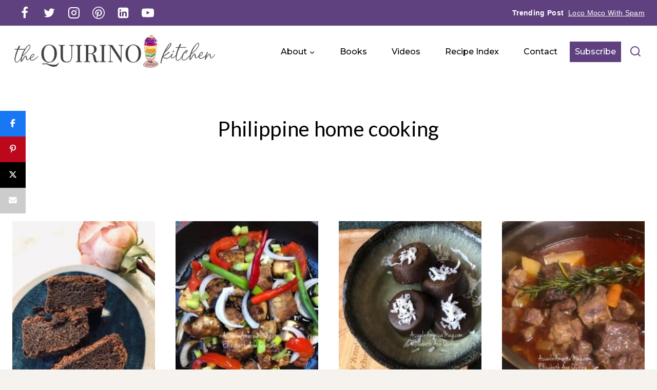

--- FILE ---
content_type: text/html; charset=UTF-8
request_url: https://thequirinokitchen.com/tag/philippine-home-cooking/
body_size: 40490
content:
<!doctype html>
<html lang="en-US" class="no-js" itemtype="https://schema.org/Blog" itemscope>
<head><meta charset="UTF-8"><script>if(navigator.userAgent.match(/MSIE|Internet Explorer/i)||navigator.userAgent.match(/Trident\/7\..*?rv:11/i)){var href=document.location.href;if(!href.match(/[?&]nowprocket/)){if(href.indexOf("?")==-1){if(href.indexOf("#")==-1){document.location.href=href+"?nowprocket=1"}else{document.location.href=href.replace("#","?nowprocket=1#")}}else{if(href.indexOf("#")==-1){document.location.href=href+"&nowprocket=1"}else{document.location.href=href.replace("#","&nowprocket=1#")}}}}</script><script>(()=>{class RocketLazyLoadScripts{constructor(){this.v="2.0.4",this.userEvents=["keydown","keyup","mousedown","mouseup","mousemove","mouseover","mouseout","touchmove","touchstart","touchend","touchcancel","wheel","click","dblclick","input"],this.attributeEvents=["onblur","onclick","oncontextmenu","ondblclick","onfocus","onmousedown","onmouseenter","onmouseleave","onmousemove","onmouseout","onmouseover","onmouseup","onmousewheel","onscroll","onsubmit"]}async t(){this.i(),this.o(),/iP(ad|hone)/.test(navigator.userAgent)&&this.h(),this.u(),this.l(this),this.m(),this.k(this),this.p(this),this._(),await Promise.all([this.R(),this.L()]),this.lastBreath=Date.now(),this.S(this),this.P(),this.D(),this.O(),this.M(),await this.C(this.delayedScripts.normal),await this.C(this.delayedScripts.defer),await this.C(this.delayedScripts.async),await this.T(),await this.F(),await this.j(),await this.A(),window.dispatchEvent(new Event("rocket-allScriptsLoaded")),this.everythingLoaded=!0,this.lastTouchEnd&&await new Promise(t=>setTimeout(t,500-Date.now()+this.lastTouchEnd)),this.I(),this.H(),this.U(),this.W()}i(){this.CSPIssue=sessionStorage.getItem("rocketCSPIssue"),document.addEventListener("securitypolicyviolation",t=>{this.CSPIssue||"script-src-elem"!==t.violatedDirective||"data"!==t.blockedURI||(this.CSPIssue=!0,sessionStorage.setItem("rocketCSPIssue",!0))},{isRocket:!0})}o(){window.addEventListener("pageshow",t=>{this.persisted=t.persisted,this.realWindowLoadedFired=!0},{isRocket:!0}),window.addEventListener("pagehide",()=>{this.onFirstUserAction=null},{isRocket:!0})}h(){let t;function e(e){t=e}window.addEventListener("touchstart",e,{isRocket:!0}),window.addEventListener("touchend",function i(o){o.changedTouches[0]&&t.changedTouches[0]&&Math.abs(o.changedTouches[0].pageX-t.changedTouches[0].pageX)<10&&Math.abs(o.changedTouches[0].pageY-t.changedTouches[0].pageY)<10&&o.timeStamp-t.timeStamp<200&&(window.removeEventListener("touchstart",e,{isRocket:!0}),window.removeEventListener("touchend",i,{isRocket:!0}),"INPUT"===o.target.tagName&&"text"===o.target.type||(o.target.dispatchEvent(new TouchEvent("touchend",{target:o.target,bubbles:!0})),o.target.dispatchEvent(new MouseEvent("mouseover",{target:o.target,bubbles:!0})),o.target.dispatchEvent(new PointerEvent("click",{target:o.target,bubbles:!0,cancelable:!0,detail:1,clientX:o.changedTouches[0].clientX,clientY:o.changedTouches[0].clientY})),event.preventDefault()))},{isRocket:!0})}q(t){this.userActionTriggered||("mousemove"!==t.type||this.firstMousemoveIgnored?"keyup"===t.type||"mouseover"===t.type||"mouseout"===t.type||(this.userActionTriggered=!0,this.onFirstUserAction&&this.onFirstUserAction()):this.firstMousemoveIgnored=!0),"click"===t.type&&t.preventDefault(),t.stopPropagation(),t.stopImmediatePropagation(),"touchstart"===this.lastEvent&&"touchend"===t.type&&(this.lastTouchEnd=Date.now()),"click"===t.type&&(this.lastTouchEnd=0),this.lastEvent=t.type,t.composedPath&&t.composedPath()[0].getRootNode()instanceof ShadowRoot&&(t.rocketTarget=t.composedPath()[0]),this.savedUserEvents.push(t)}u(){this.savedUserEvents=[],this.userEventHandler=this.q.bind(this),this.userEvents.forEach(t=>window.addEventListener(t,this.userEventHandler,{passive:!1,isRocket:!0})),document.addEventListener("visibilitychange",this.userEventHandler,{isRocket:!0})}U(){this.userEvents.forEach(t=>window.removeEventListener(t,this.userEventHandler,{passive:!1,isRocket:!0})),document.removeEventListener("visibilitychange",this.userEventHandler,{isRocket:!0}),this.savedUserEvents.forEach(t=>{(t.rocketTarget||t.target).dispatchEvent(new window[t.constructor.name](t.type,t))})}m(){const t="return false",e=Array.from(this.attributeEvents,t=>"data-rocket-"+t),i="["+this.attributeEvents.join("],[")+"]",o="[data-rocket-"+this.attributeEvents.join("],[data-rocket-")+"]",s=(e,i,o)=>{o&&o!==t&&(e.setAttribute("data-rocket-"+i,o),e["rocket"+i]=new Function("event",o),e.setAttribute(i,t))};new MutationObserver(t=>{for(const n of t)"attributes"===n.type&&(n.attributeName.startsWith("data-rocket-")||this.everythingLoaded?n.attributeName.startsWith("data-rocket-")&&this.everythingLoaded&&this.N(n.target,n.attributeName.substring(12)):s(n.target,n.attributeName,n.target.getAttribute(n.attributeName))),"childList"===n.type&&n.addedNodes.forEach(t=>{if(t.nodeType===Node.ELEMENT_NODE)if(this.everythingLoaded)for(const i of[t,...t.querySelectorAll(o)])for(const t of i.getAttributeNames())e.includes(t)&&this.N(i,t.substring(12));else for(const e of[t,...t.querySelectorAll(i)])for(const t of e.getAttributeNames())this.attributeEvents.includes(t)&&s(e,t,e.getAttribute(t))})}).observe(document,{subtree:!0,childList:!0,attributeFilter:[...this.attributeEvents,...e]})}I(){this.attributeEvents.forEach(t=>{document.querySelectorAll("[data-rocket-"+t+"]").forEach(e=>{this.N(e,t)})})}N(t,e){const i=t.getAttribute("data-rocket-"+e);i&&(t.setAttribute(e,i),t.removeAttribute("data-rocket-"+e))}k(t){Object.defineProperty(HTMLElement.prototype,"onclick",{get(){return this.rocketonclick||null},set(e){this.rocketonclick=e,this.setAttribute(t.everythingLoaded?"onclick":"data-rocket-onclick","this.rocketonclick(event)")}})}S(t){function e(e,i){let o=e[i];e[i]=null,Object.defineProperty(e,i,{get:()=>o,set(s){t.everythingLoaded?o=s:e["rocket"+i]=o=s}})}e(document,"onreadystatechange"),e(window,"onload"),e(window,"onpageshow");try{Object.defineProperty(document,"readyState",{get:()=>t.rocketReadyState,set(e){t.rocketReadyState=e},configurable:!0}),document.readyState="loading"}catch(t){console.log("WPRocket DJE readyState conflict, bypassing")}}l(t){this.originalAddEventListener=EventTarget.prototype.addEventListener,this.originalRemoveEventListener=EventTarget.prototype.removeEventListener,this.savedEventListeners=[],EventTarget.prototype.addEventListener=function(e,i,o){o&&o.isRocket||!t.B(e,this)&&!t.userEvents.includes(e)||t.B(e,this)&&!t.userActionTriggered||e.startsWith("rocket-")||t.everythingLoaded?t.originalAddEventListener.call(this,e,i,o):(t.savedEventListeners.push({target:this,remove:!1,type:e,func:i,options:o}),"mouseenter"!==e&&"mouseleave"!==e||t.originalAddEventListener.call(this,e,t.savedUserEvents.push,o))},EventTarget.prototype.removeEventListener=function(e,i,o){o&&o.isRocket||!t.B(e,this)&&!t.userEvents.includes(e)||t.B(e,this)&&!t.userActionTriggered||e.startsWith("rocket-")||t.everythingLoaded?t.originalRemoveEventListener.call(this,e,i,o):t.savedEventListeners.push({target:this,remove:!0,type:e,func:i,options:o})}}J(t,e){this.savedEventListeners=this.savedEventListeners.filter(i=>{let o=i.type,s=i.target||window;return e!==o||t!==s||(this.B(o,s)&&(i.type="rocket-"+o),this.$(i),!1)})}H(){EventTarget.prototype.addEventListener=this.originalAddEventListener,EventTarget.prototype.removeEventListener=this.originalRemoveEventListener,this.savedEventListeners.forEach(t=>this.$(t))}$(t){t.remove?this.originalRemoveEventListener.call(t.target,t.type,t.func,t.options):this.originalAddEventListener.call(t.target,t.type,t.func,t.options)}p(t){let e;function i(e){return t.everythingLoaded?e:e.split(" ").map(t=>"load"===t||t.startsWith("load.")?"rocket-jquery-load":t).join(" ")}function o(o){function s(e){const s=o.fn[e];o.fn[e]=o.fn.init.prototype[e]=function(){return this[0]===window&&t.userActionTriggered&&("string"==typeof arguments[0]||arguments[0]instanceof String?arguments[0]=i(arguments[0]):"object"==typeof arguments[0]&&Object.keys(arguments[0]).forEach(t=>{const e=arguments[0][t];delete arguments[0][t],arguments[0][i(t)]=e})),s.apply(this,arguments),this}}if(o&&o.fn&&!t.allJQueries.includes(o)){const e={DOMContentLoaded:[],"rocket-DOMContentLoaded":[]};for(const t in e)document.addEventListener(t,()=>{e[t].forEach(t=>t())},{isRocket:!0});o.fn.ready=o.fn.init.prototype.ready=function(i){function s(){parseInt(o.fn.jquery)>2?setTimeout(()=>i.bind(document)(o)):i.bind(document)(o)}return"function"==typeof i&&(t.realDomReadyFired?!t.userActionTriggered||t.fauxDomReadyFired?s():e["rocket-DOMContentLoaded"].push(s):e.DOMContentLoaded.push(s)),o([])},s("on"),s("one"),s("off"),t.allJQueries.push(o)}e=o}t.allJQueries=[],o(window.jQuery),Object.defineProperty(window,"jQuery",{get:()=>e,set(t){o(t)}})}P(){const t=new Map;document.write=document.writeln=function(e){const i=document.currentScript,o=document.createRange(),s=i.parentElement;let n=t.get(i);void 0===n&&(n=i.nextSibling,t.set(i,n));const c=document.createDocumentFragment();o.setStart(c,0),c.appendChild(o.createContextualFragment(e)),s.insertBefore(c,n)}}async R(){return new Promise(t=>{this.userActionTriggered?t():this.onFirstUserAction=t})}async L(){return new Promise(t=>{document.addEventListener("DOMContentLoaded",()=>{this.realDomReadyFired=!0,t()},{isRocket:!0})})}async j(){return this.realWindowLoadedFired?Promise.resolve():new Promise(t=>{window.addEventListener("load",t,{isRocket:!0})})}M(){this.pendingScripts=[];this.scriptsMutationObserver=new MutationObserver(t=>{for(const e of t)e.addedNodes.forEach(t=>{"SCRIPT"!==t.tagName||t.noModule||t.isWPRocket||this.pendingScripts.push({script:t,promise:new Promise(e=>{const i=()=>{const i=this.pendingScripts.findIndex(e=>e.script===t);i>=0&&this.pendingScripts.splice(i,1),e()};t.addEventListener("load",i,{isRocket:!0}),t.addEventListener("error",i,{isRocket:!0}),setTimeout(i,1e3)})})})}),this.scriptsMutationObserver.observe(document,{childList:!0,subtree:!0})}async F(){await this.X(),this.pendingScripts.length?(await this.pendingScripts[0].promise,await this.F()):this.scriptsMutationObserver.disconnect()}D(){this.delayedScripts={normal:[],async:[],defer:[]},document.querySelectorAll("script[type$=rocketlazyloadscript]").forEach(t=>{t.hasAttribute("data-rocket-src")?t.hasAttribute("async")&&!1!==t.async?this.delayedScripts.async.push(t):t.hasAttribute("defer")&&!1!==t.defer||"module"===t.getAttribute("data-rocket-type")?this.delayedScripts.defer.push(t):this.delayedScripts.normal.push(t):this.delayedScripts.normal.push(t)})}async _(){await this.L();let t=[];document.querySelectorAll("script[type$=rocketlazyloadscript][data-rocket-src]").forEach(e=>{let i=e.getAttribute("data-rocket-src");if(i&&!i.startsWith("data:")){i.startsWith("//")&&(i=location.protocol+i);try{const o=new URL(i).origin;o!==location.origin&&t.push({src:o,crossOrigin:e.crossOrigin||"module"===e.getAttribute("data-rocket-type")})}catch(t){}}}),t=[...new Map(t.map(t=>[JSON.stringify(t),t])).values()],this.Y(t,"preconnect")}async G(t){if(await this.K(),!0!==t.noModule||!("noModule"in HTMLScriptElement.prototype))return new Promise(e=>{let i;function o(){(i||t).setAttribute("data-rocket-status","executed"),e()}try{if(navigator.userAgent.includes("Firefox/")||""===navigator.vendor||this.CSPIssue)i=document.createElement("script"),[...t.attributes].forEach(t=>{let e=t.nodeName;"type"!==e&&("data-rocket-type"===e&&(e="type"),"data-rocket-src"===e&&(e="src"),i.setAttribute(e,t.nodeValue))}),t.text&&(i.text=t.text),t.nonce&&(i.nonce=t.nonce),i.hasAttribute("src")?(i.addEventListener("load",o,{isRocket:!0}),i.addEventListener("error",()=>{i.setAttribute("data-rocket-status","failed-network"),e()},{isRocket:!0}),setTimeout(()=>{i.isConnected||e()},1)):(i.text=t.text,o()),i.isWPRocket=!0,t.parentNode.replaceChild(i,t);else{const i=t.getAttribute("data-rocket-type"),s=t.getAttribute("data-rocket-src");i?(t.type=i,t.removeAttribute("data-rocket-type")):t.removeAttribute("type"),t.addEventListener("load",o,{isRocket:!0}),t.addEventListener("error",i=>{this.CSPIssue&&i.target.src.startsWith("data:")?(console.log("WPRocket: CSP fallback activated"),t.removeAttribute("src"),this.G(t).then(e)):(t.setAttribute("data-rocket-status","failed-network"),e())},{isRocket:!0}),s?(t.fetchPriority="high",t.removeAttribute("data-rocket-src"),t.src=s):t.src="data:text/javascript;base64,"+window.btoa(unescape(encodeURIComponent(t.text)))}}catch(i){t.setAttribute("data-rocket-status","failed-transform"),e()}});t.setAttribute("data-rocket-status","skipped")}async C(t){const e=t.shift();return e?(e.isConnected&&await this.G(e),this.C(t)):Promise.resolve()}O(){this.Y([...this.delayedScripts.normal,...this.delayedScripts.defer,...this.delayedScripts.async],"preload")}Y(t,e){this.trash=this.trash||[];let i=!0;var o=document.createDocumentFragment();t.forEach(t=>{const s=t.getAttribute&&t.getAttribute("data-rocket-src")||t.src;if(s&&!s.startsWith("data:")){const n=document.createElement("link");n.href=s,n.rel=e,"preconnect"!==e&&(n.as="script",n.fetchPriority=i?"high":"low"),t.getAttribute&&"module"===t.getAttribute("data-rocket-type")&&(n.crossOrigin=!0),t.crossOrigin&&(n.crossOrigin=t.crossOrigin),t.integrity&&(n.integrity=t.integrity),t.nonce&&(n.nonce=t.nonce),o.appendChild(n),this.trash.push(n),i=!1}}),document.head.appendChild(o)}W(){this.trash.forEach(t=>t.remove())}async T(){try{document.readyState="interactive"}catch(t){}this.fauxDomReadyFired=!0;try{await this.K(),this.J(document,"readystatechange"),document.dispatchEvent(new Event("rocket-readystatechange")),await this.K(),document.rocketonreadystatechange&&document.rocketonreadystatechange(),await this.K(),this.J(document,"DOMContentLoaded"),document.dispatchEvent(new Event("rocket-DOMContentLoaded")),await this.K(),this.J(window,"DOMContentLoaded"),window.dispatchEvent(new Event("rocket-DOMContentLoaded"))}catch(t){console.error(t)}}async A(){try{document.readyState="complete"}catch(t){}try{await this.K(),this.J(document,"readystatechange"),document.dispatchEvent(new Event("rocket-readystatechange")),await this.K(),document.rocketonreadystatechange&&document.rocketonreadystatechange(),await this.K(),this.J(window,"load"),window.dispatchEvent(new Event("rocket-load")),await this.K(),window.rocketonload&&window.rocketonload(),await this.K(),this.allJQueries.forEach(t=>t(window).trigger("rocket-jquery-load")),await this.K(),this.J(window,"pageshow");const t=new Event("rocket-pageshow");t.persisted=this.persisted,window.dispatchEvent(t),await this.K(),window.rocketonpageshow&&window.rocketonpageshow({persisted:this.persisted})}catch(t){console.error(t)}}async K(){Date.now()-this.lastBreath>45&&(await this.X(),this.lastBreath=Date.now())}async X(){return document.hidden?new Promise(t=>setTimeout(t)):new Promise(t=>requestAnimationFrame(t))}B(t,e){return e===document&&"readystatechange"===t||(e===document&&"DOMContentLoaded"===t||(e===window&&"DOMContentLoaded"===t||(e===window&&"load"===t||e===window&&"pageshow"===t)))}static run(){(new RocketLazyLoadScripts).t()}}RocketLazyLoadScripts.run()})();</script>
	
	<meta name="viewport" content="width=device-width, initial-scale=1, minimum-scale=1">
	<meta name='robots' content='index, follow, max-image-preview:large, max-snippet:-1, max-video-preview:-1' />

<!-- Begin Social Rocket v1.3.4 https://wpsocialrocket.com -->
<meta property="og:title" content="Philippine home cooking" />
<meta property="og:description" content="These Chocolate Mochi Brownies are not your typical cake-like brownies. They are rich, thick and dense. The sweet rice flour gives the sliced chocolate chunks the squishy, gooey texture. Filipinos love desserts and brownies are a favorite. These are easy to mix and bake. They&#039;re ideal for desserts or snacks any day." />
<meta name="twitter:card" content="summary_large_image">
<meta name="twitter:title" content="Philippine home cooking" />
<meta name="twitter:description" content="These Chocolate Mochi Brownies are not your typical cake-like brownies. They are rich, thick and dense. The sweet rice flour gives the sliced chocolate chunks the squishy, gooey texture. Filipinos love desserts and brownies are a favorite. These are easy to mix and bake. They&#039;re ideal for desserts or snacks any day." />
<!-- / Social Rocket -->

	<!-- This site is optimized with the Yoast SEO plugin v26.8 - https://yoast.com/product/yoast-seo-wordpress/ -->
	<title>Philippine home cooking Archives - The Quirino Kitchen</title>
<link data-rocket-preload as="style" href="https://fonts.googleapis.com/css?family=Lato%3Aregular%2C700%2C300%7CMontserrat%3A500%7CSen%3A700%2Cregular&#038;display=swap" rel="preload">
<link href="https://fonts.googleapis.com/css?family=Lato%3Aregular%2C700%2C300%7CMontserrat%3A500%7CSen%3A700%2Cregular&#038;display=swap" media="print" onload="this.media=&#039;all&#039;" rel="stylesheet">
<noscript><link rel="stylesheet" href="https://fonts.googleapis.com/css?family=Lato%3Aregular%2C700%2C300%7CMontserrat%3A500%7CSen%3A700%2Cregular&#038;display=swap"></noscript>
	<link rel="canonical" href="https://thequirinokitchen.com/tag/philippine-home-cooking/" />
	<link rel="next" href="https://thequirinokitchen.com/tag/philippine-home-cooking/page/2/" />
	<meta property="og:locale" content="en_US" />
	<meta property="og:type" content="article" />
	<meta property="og:title" content="Philippine home cooking Archives - The Quirino Kitchen" />
	<meta property="og:url" content="https://thequirinokitchen.com/tag/philippine-home-cooking/" />
	<meta property="og:site_name" content="The Quirino Kitchen" />
	<meta name="twitter:card" content="summary_large_image" />
	<script type="application/ld+json" class="yoast-schema-graph">{"@context":"https://schema.org","@graph":[{"@type":"CollectionPage","@id":"https://thequirinokitchen.com/tag/philippine-home-cooking/","url":"https://thequirinokitchen.com/tag/philippine-home-cooking/","name":"Philippine home cooking Archives - The Quirino Kitchen","isPartOf":{"@id":"https://thequirinokitchen.com/#website"},"primaryImageOfPage":{"@id":"https://thequirinokitchen.com/tag/philippine-home-cooking/#primaryimage"},"image":{"@id":"https://thequirinokitchen.com/tag/philippine-home-cooking/#primaryimage"},"thumbnailUrl":"https://thequirinokitchen.com/wp-content/uploads/2021/03/AsianInAmericaMochikoBrownies3PiecesWatermarkMarch2021-e1617135564817.jpg","breadcrumb":{"@id":"https://thequirinokitchen.com/tag/philippine-home-cooking/#breadcrumb"},"inLanguage":"en-US"},{"@type":"ImageObject","inLanguage":"en-US","@id":"https://thequirinokitchen.com/tag/philippine-home-cooking/#primaryimage","url":"https://thequirinokitchen.com/wp-content/uploads/2021/03/AsianInAmericaMochikoBrownies3PiecesWatermarkMarch2021-e1617135564817.jpg","contentUrl":"https://thequirinokitchen.com/wp-content/uploads/2021/03/AsianInAmericaMochikoBrownies3PiecesWatermarkMarch2021-e1617135564817.jpg","width":600,"height":800},{"@type":"BreadcrumbList","@id":"https://thequirinokitchen.com/tag/philippine-home-cooking/#breadcrumb","itemListElement":[{"@type":"ListItem","position":1,"name":"Home","item":"https://thequirinokitchen.com/"},{"@type":"ListItem","position":2,"name":"Philippine home cooking"}]},{"@type":"WebSite","@id":"https://thequirinokitchen.com/#website","url":"https://thequirinokitchen.com/","name":"The Quirino Kitchen","description":"Asian cooking, culture and stories of recipes","publisher":{"@id":"https://thequirinokitchen.com/#organization"},"potentialAction":[{"@type":"SearchAction","target":{"@type":"EntryPoint","urlTemplate":"https://thequirinokitchen.com/?s={search_term_string}"},"query-input":{"@type":"PropertyValueSpecification","valueRequired":true,"valueName":"search_term_string"}}],"inLanguage":"en-US"},{"@type":"Organization","@id":"https://thequirinokitchen.com/#organization","name":"The Quirino Kitchen","url":"https://thequirinokitchen.com/","logo":{"@type":"ImageObject","inLanguage":"en-US","@id":"https://thequirinokitchen.com/#/schema/logo/image/","url":"https://thequirinokitchen.com/wp-content/uploads/2022/09/logo-tqk-parfait-transparent-copy.webp","contentUrl":"https://thequirinokitchen.com/wp-content/uploads/2022/09/logo-tqk-parfait-transparent-copy.webp","width":500,"height":93,"caption":"The Quirino Kitchen"},"image":{"@id":"https://thequirinokitchen.com/#/schema/logo/image/"}}]}</script>
	<!-- / Yoast SEO plugin. -->


<link rel='dns-prefetch' href='//scripts.mediavine.com' />
<link href='https://fonts.gstatic.com' crossorigin rel='preconnect' />
<link rel="alternate" type="application/rss+xml" title="The Quirino Kitchen &raquo; Feed" href="https://thequirinokitchen.com/feed/" />
<link rel="alternate" type="application/rss+xml" title="The Quirino Kitchen &raquo; Comments Feed" href="https://thequirinokitchen.com/comments/feed/" />
			<script type="rocketlazyloadscript">document.documentElement.classList.remove( 'no-js' );</script>
			<link rel="alternate" type="application/rss+xml" title="The Quirino Kitchen &raquo; Philippine home cooking Tag Feed" href="https://thequirinokitchen.com/tag/philippine-home-cooking/feed/" />
<script type="rocketlazyloadscript">(()=>{"use strict";const e=[400,500,600,700,800,900],t=e=>`wprm-min-${e}`,n=e=>`wprm-max-${e}`,s=new Set,o="ResizeObserver"in window,r=o?new ResizeObserver((e=>{for(const t of e)c(t.target)})):null,i=.5/(window.devicePixelRatio||1);function c(s){const o=s.getBoundingClientRect().width||0;for(let r=0;r<e.length;r++){const c=e[r],a=o<=c+i;o>c+i?s.classList.add(t(c)):s.classList.remove(t(c)),a?s.classList.add(n(c)):s.classList.remove(n(c))}}function a(e){s.has(e)||(s.add(e),r&&r.observe(e),c(e))}!function(e=document){e.querySelectorAll(".wprm-recipe").forEach(a)}();if(new MutationObserver((e=>{for(const t of e)for(const e of t.addedNodes)e instanceof Element&&(e.matches?.(".wprm-recipe")&&a(e),e.querySelectorAll?.(".wprm-recipe").forEach(a))})).observe(document.documentElement,{childList:!0,subtree:!0}),!o){let e=0;addEventListener("resize",(()=>{e&&cancelAnimationFrame(e),e=requestAnimationFrame((()=>s.forEach(c)))}),{passive:!0})}})();</script><style id='wp-img-auto-sizes-contain-inline-css'>
img:is([sizes=auto i],[sizes^="auto," i]){contain-intrinsic-size:3000px 1500px}
/*# sourceURL=wp-img-auto-sizes-contain-inline-css */
</style>
<link rel='stylesheet' id='sbi_styles-css' href='https://thequirinokitchen.com/wp-content/plugins/instagram-feed-pro/css/sbi-styles.min.css?ver=6.31769608557' media='all' />
<style id='wp-emoji-styles-inline-css'>

	img.wp-smiley, img.emoji {
		display: inline !important;
		border: none !important;
		box-shadow: none !important;
		height: 1em !important;
		width: 1em !important;
		margin: 0 0.07em !important;
		vertical-align: -0.1em !important;
		background: none !important;
		padding: 0 !important;
	}
/*# sourceURL=wp-emoji-styles-inline-css */
</style>
<style id='wp-block-library-inline-css'>
:root{--wp-block-synced-color:#7a00df;--wp-block-synced-color--rgb:122,0,223;--wp-bound-block-color:var(--wp-block-synced-color);--wp-editor-canvas-background:#ddd;--wp-admin-theme-color:#007cba;--wp-admin-theme-color--rgb:0,124,186;--wp-admin-theme-color-darker-10:#006ba1;--wp-admin-theme-color-darker-10--rgb:0,107,160.5;--wp-admin-theme-color-darker-20:#005a87;--wp-admin-theme-color-darker-20--rgb:0,90,135;--wp-admin-border-width-focus:2px}@media (min-resolution:192dpi){:root{--wp-admin-border-width-focus:1.5px}}.wp-element-button{cursor:pointer}:root .has-very-light-gray-background-color{background-color:#eee}:root .has-very-dark-gray-background-color{background-color:#313131}:root .has-very-light-gray-color{color:#eee}:root .has-very-dark-gray-color{color:#313131}:root .has-vivid-green-cyan-to-vivid-cyan-blue-gradient-background{background:linear-gradient(135deg,#00d084,#0693e3)}:root .has-purple-crush-gradient-background{background:linear-gradient(135deg,#34e2e4,#4721fb 50%,#ab1dfe)}:root .has-hazy-dawn-gradient-background{background:linear-gradient(135deg,#faaca8,#dad0ec)}:root .has-subdued-olive-gradient-background{background:linear-gradient(135deg,#fafae1,#67a671)}:root .has-atomic-cream-gradient-background{background:linear-gradient(135deg,#fdd79a,#004a59)}:root .has-nightshade-gradient-background{background:linear-gradient(135deg,#330968,#31cdcf)}:root .has-midnight-gradient-background{background:linear-gradient(135deg,#020381,#2874fc)}:root{--wp--preset--font-size--normal:16px;--wp--preset--font-size--huge:42px}.has-regular-font-size{font-size:1em}.has-larger-font-size{font-size:2.625em}.has-normal-font-size{font-size:var(--wp--preset--font-size--normal)}.has-huge-font-size{font-size:var(--wp--preset--font-size--huge)}.has-text-align-center{text-align:center}.has-text-align-left{text-align:left}.has-text-align-right{text-align:right}.has-fit-text{white-space:nowrap!important}#end-resizable-editor-section{display:none}.aligncenter{clear:both}.items-justified-left{justify-content:flex-start}.items-justified-center{justify-content:center}.items-justified-right{justify-content:flex-end}.items-justified-space-between{justify-content:space-between}.screen-reader-text{border:0;clip-path:inset(50%);height:1px;margin:-1px;overflow:hidden;padding:0;position:absolute;width:1px;word-wrap:normal!important}.screen-reader-text:focus{background-color:#ddd;clip-path:none;color:#444;display:block;font-size:1em;height:auto;left:5px;line-height:normal;padding:15px 23px 14px;text-decoration:none;top:5px;width:auto;z-index:100000}html :where(.has-border-color){border-style:solid}html :where([style*=border-top-color]){border-top-style:solid}html :where([style*=border-right-color]){border-right-style:solid}html :where([style*=border-bottom-color]){border-bottom-style:solid}html :where([style*=border-left-color]){border-left-style:solid}html :where([style*=border-width]){border-style:solid}html :where([style*=border-top-width]){border-top-style:solid}html :where([style*=border-right-width]){border-right-style:solid}html :where([style*=border-bottom-width]){border-bottom-style:solid}html :where([style*=border-left-width]){border-left-style:solid}html :where(img[class*=wp-image-]){height:auto;max-width:100%}:where(figure){margin:0 0 1em}html :where(.is-position-sticky){--wp-admin--admin-bar--position-offset:var(--wp-admin--admin-bar--height,0px)}@media screen and (max-width:600px){html :where(.is-position-sticky){--wp-admin--admin-bar--position-offset:0px}}

/*# sourceURL=wp-block-library-inline-css */
</style><style id='wp-block-button-inline-css'>
.wp-block-button__link{align-content:center;box-sizing:border-box;cursor:pointer;display:inline-block;height:100%;text-align:center;word-break:break-word}.wp-block-button__link.aligncenter{text-align:center}.wp-block-button__link.alignright{text-align:right}:where(.wp-block-button__link){border-radius:9999px;box-shadow:none;padding:calc(.667em + 2px) calc(1.333em + 2px);text-decoration:none}.wp-block-button[style*=text-decoration] .wp-block-button__link{text-decoration:inherit}.wp-block-buttons>.wp-block-button.has-custom-width{max-width:none}.wp-block-buttons>.wp-block-button.has-custom-width .wp-block-button__link{width:100%}.wp-block-buttons>.wp-block-button.has-custom-font-size .wp-block-button__link{font-size:inherit}.wp-block-buttons>.wp-block-button.wp-block-button__width-25{width:calc(25% - var(--wp--style--block-gap, .5em)*.75)}.wp-block-buttons>.wp-block-button.wp-block-button__width-50{width:calc(50% - var(--wp--style--block-gap, .5em)*.5)}.wp-block-buttons>.wp-block-button.wp-block-button__width-75{width:calc(75% - var(--wp--style--block-gap, .5em)*.25)}.wp-block-buttons>.wp-block-button.wp-block-button__width-100{flex-basis:100%;width:100%}.wp-block-buttons.is-vertical>.wp-block-button.wp-block-button__width-25{width:25%}.wp-block-buttons.is-vertical>.wp-block-button.wp-block-button__width-50{width:50%}.wp-block-buttons.is-vertical>.wp-block-button.wp-block-button__width-75{width:75%}.wp-block-button.is-style-squared,.wp-block-button__link.wp-block-button.is-style-squared{border-radius:0}.wp-block-button.no-border-radius,.wp-block-button__link.no-border-radius{border-radius:0!important}:root :where(.wp-block-button .wp-block-button__link.is-style-outline),:root :where(.wp-block-button.is-style-outline>.wp-block-button__link){border:2px solid;padding:.667em 1.333em}:root :where(.wp-block-button .wp-block-button__link.is-style-outline:not(.has-text-color)),:root :where(.wp-block-button.is-style-outline>.wp-block-button__link:not(.has-text-color)){color:currentColor}:root :where(.wp-block-button .wp-block-button__link.is-style-outline:not(.has-background)),:root :where(.wp-block-button.is-style-outline>.wp-block-button__link:not(.has-background)){background-color:initial;background-image:none}
/*# sourceURL=https://thequirinokitchen.com/wp-includes/blocks/button/style.min.css */
</style>
<style id='wp-block-heading-inline-css'>
h1:where(.wp-block-heading).has-background,h2:where(.wp-block-heading).has-background,h3:where(.wp-block-heading).has-background,h4:where(.wp-block-heading).has-background,h5:where(.wp-block-heading).has-background,h6:where(.wp-block-heading).has-background{padding:1.25em 2.375em}h1.has-text-align-left[style*=writing-mode]:where([style*=vertical-lr]),h1.has-text-align-right[style*=writing-mode]:where([style*=vertical-rl]),h2.has-text-align-left[style*=writing-mode]:where([style*=vertical-lr]),h2.has-text-align-right[style*=writing-mode]:where([style*=vertical-rl]),h3.has-text-align-left[style*=writing-mode]:where([style*=vertical-lr]),h3.has-text-align-right[style*=writing-mode]:where([style*=vertical-rl]),h4.has-text-align-left[style*=writing-mode]:where([style*=vertical-lr]),h4.has-text-align-right[style*=writing-mode]:where([style*=vertical-rl]),h5.has-text-align-left[style*=writing-mode]:where([style*=vertical-lr]),h5.has-text-align-right[style*=writing-mode]:where([style*=vertical-rl]),h6.has-text-align-left[style*=writing-mode]:where([style*=vertical-lr]),h6.has-text-align-right[style*=writing-mode]:where([style*=vertical-rl]){rotate:180deg}
/*# sourceURL=https://thequirinokitchen.com/wp-includes/blocks/heading/style.min.css */
</style>
<style id='wp-block-image-inline-css'>
.wp-block-image>a,.wp-block-image>figure>a{display:inline-block}.wp-block-image img{box-sizing:border-box;height:auto;max-width:100%;vertical-align:bottom}@media not (prefers-reduced-motion){.wp-block-image img.hide{visibility:hidden}.wp-block-image img.show{animation:show-content-image .4s}}.wp-block-image[style*=border-radius] img,.wp-block-image[style*=border-radius]>a{border-radius:inherit}.wp-block-image.has-custom-border img{box-sizing:border-box}.wp-block-image.aligncenter{text-align:center}.wp-block-image.alignfull>a,.wp-block-image.alignwide>a{width:100%}.wp-block-image.alignfull img,.wp-block-image.alignwide img{height:auto;width:100%}.wp-block-image .aligncenter,.wp-block-image .alignleft,.wp-block-image .alignright,.wp-block-image.aligncenter,.wp-block-image.alignleft,.wp-block-image.alignright{display:table}.wp-block-image .aligncenter>figcaption,.wp-block-image .alignleft>figcaption,.wp-block-image .alignright>figcaption,.wp-block-image.aligncenter>figcaption,.wp-block-image.alignleft>figcaption,.wp-block-image.alignright>figcaption{caption-side:bottom;display:table-caption}.wp-block-image .alignleft{float:left;margin:.5em 1em .5em 0}.wp-block-image .alignright{float:right;margin:.5em 0 .5em 1em}.wp-block-image .aligncenter{margin-left:auto;margin-right:auto}.wp-block-image :where(figcaption){margin-bottom:1em;margin-top:.5em}.wp-block-image.is-style-circle-mask img{border-radius:9999px}@supports ((-webkit-mask-image:none) or (mask-image:none)) or (-webkit-mask-image:none){.wp-block-image.is-style-circle-mask img{border-radius:0;-webkit-mask-image:url('data:image/svg+xml;utf8,<svg viewBox="0 0 100 100" xmlns="http://www.w3.org/2000/svg"><circle cx="50" cy="50" r="50"/></svg>');mask-image:url('data:image/svg+xml;utf8,<svg viewBox="0 0 100 100" xmlns="http://www.w3.org/2000/svg"><circle cx="50" cy="50" r="50"/></svg>');mask-mode:alpha;-webkit-mask-position:center;mask-position:center;-webkit-mask-repeat:no-repeat;mask-repeat:no-repeat;-webkit-mask-size:contain;mask-size:contain}}:root :where(.wp-block-image.is-style-rounded img,.wp-block-image .is-style-rounded img){border-radius:9999px}.wp-block-image figure{margin:0}.wp-lightbox-container{display:flex;flex-direction:column;position:relative}.wp-lightbox-container img{cursor:zoom-in}.wp-lightbox-container img:hover+button{opacity:1}.wp-lightbox-container button{align-items:center;backdrop-filter:blur(16px) saturate(180%);background-color:#5a5a5a40;border:none;border-radius:4px;cursor:zoom-in;display:flex;height:20px;justify-content:center;opacity:0;padding:0;position:absolute;right:16px;text-align:center;top:16px;width:20px;z-index:100}@media not (prefers-reduced-motion){.wp-lightbox-container button{transition:opacity .2s ease}}.wp-lightbox-container button:focus-visible{outline:3px auto #5a5a5a40;outline:3px auto -webkit-focus-ring-color;outline-offset:3px}.wp-lightbox-container button:hover{cursor:pointer;opacity:1}.wp-lightbox-container button:focus{opacity:1}.wp-lightbox-container button:focus,.wp-lightbox-container button:hover,.wp-lightbox-container button:not(:hover):not(:active):not(.has-background){background-color:#5a5a5a40;border:none}.wp-lightbox-overlay{box-sizing:border-box;cursor:zoom-out;height:100vh;left:0;overflow:hidden;position:fixed;top:0;visibility:hidden;width:100%;z-index:100000}.wp-lightbox-overlay .close-button{align-items:center;cursor:pointer;display:flex;justify-content:center;min-height:40px;min-width:40px;padding:0;position:absolute;right:calc(env(safe-area-inset-right) + 16px);top:calc(env(safe-area-inset-top) + 16px);z-index:5000000}.wp-lightbox-overlay .close-button:focus,.wp-lightbox-overlay .close-button:hover,.wp-lightbox-overlay .close-button:not(:hover):not(:active):not(.has-background){background:none;border:none}.wp-lightbox-overlay .lightbox-image-container{height:var(--wp--lightbox-container-height);left:50%;overflow:hidden;position:absolute;top:50%;transform:translate(-50%,-50%);transform-origin:top left;width:var(--wp--lightbox-container-width);z-index:9999999999}.wp-lightbox-overlay .wp-block-image{align-items:center;box-sizing:border-box;display:flex;height:100%;justify-content:center;margin:0;position:relative;transform-origin:0 0;width:100%;z-index:3000000}.wp-lightbox-overlay .wp-block-image img{height:var(--wp--lightbox-image-height);min-height:var(--wp--lightbox-image-height);min-width:var(--wp--lightbox-image-width);width:var(--wp--lightbox-image-width)}.wp-lightbox-overlay .wp-block-image figcaption{display:none}.wp-lightbox-overlay button{background:none;border:none}.wp-lightbox-overlay .scrim{background-color:#fff;height:100%;opacity:.9;position:absolute;width:100%;z-index:2000000}.wp-lightbox-overlay.active{visibility:visible}@media not (prefers-reduced-motion){.wp-lightbox-overlay.active{animation:turn-on-visibility .25s both}.wp-lightbox-overlay.active img{animation:turn-on-visibility .35s both}.wp-lightbox-overlay.show-closing-animation:not(.active){animation:turn-off-visibility .35s both}.wp-lightbox-overlay.show-closing-animation:not(.active) img{animation:turn-off-visibility .25s both}.wp-lightbox-overlay.zoom.active{animation:none;opacity:1;visibility:visible}.wp-lightbox-overlay.zoom.active .lightbox-image-container{animation:lightbox-zoom-in .4s}.wp-lightbox-overlay.zoom.active .lightbox-image-container img{animation:none}.wp-lightbox-overlay.zoom.active .scrim{animation:turn-on-visibility .4s forwards}.wp-lightbox-overlay.zoom.show-closing-animation:not(.active){animation:none}.wp-lightbox-overlay.zoom.show-closing-animation:not(.active) .lightbox-image-container{animation:lightbox-zoom-out .4s}.wp-lightbox-overlay.zoom.show-closing-animation:not(.active) .lightbox-image-container img{animation:none}.wp-lightbox-overlay.zoom.show-closing-animation:not(.active) .scrim{animation:turn-off-visibility .4s forwards}}@keyframes show-content-image{0%{visibility:hidden}99%{visibility:hidden}to{visibility:visible}}@keyframes turn-on-visibility{0%{opacity:0}to{opacity:1}}@keyframes turn-off-visibility{0%{opacity:1;visibility:visible}99%{opacity:0;visibility:visible}to{opacity:0;visibility:hidden}}@keyframes lightbox-zoom-in{0%{transform:translate(calc((-100vw + var(--wp--lightbox-scrollbar-width))/2 + var(--wp--lightbox-initial-left-position)),calc(-50vh + var(--wp--lightbox-initial-top-position))) scale(var(--wp--lightbox-scale))}to{transform:translate(-50%,-50%) scale(1)}}@keyframes lightbox-zoom-out{0%{transform:translate(-50%,-50%) scale(1);visibility:visible}99%{visibility:visible}to{transform:translate(calc((-100vw + var(--wp--lightbox-scrollbar-width))/2 + var(--wp--lightbox-initial-left-position)),calc(-50vh + var(--wp--lightbox-initial-top-position))) scale(var(--wp--lightbox-scale));visibility:hidden}}
/*# sourceURL=https://thequirinokitchen.com/wp-includes/blocks/image/style.min.css */
</style>
<style id='wp-block-list-inline-css'>
ol,ul{box-sizing:border-box}:root :where(.wp-block-list.has-background){padding:1.25em 2.375em}
/*# sourceURL=https://thequirinokitchen.com/wp-includes/blocks/list/style.min.css */
</style>
<style id='wp-block-buttons-inline-css'>
.wp-block-buttons{box-sizing:border-box}.wp-block-buttons.is-vertical{flex-direction:column}.wp-block-buttons.is-vertical>.wp-block-button:last-child{margin-bottom:0}.wp-block-buttons>.wp-block-button{display:inline-block;margin:0}.wp-block-buttons.is-content-justification-left{justify-content:flex-start}.wp-block-buttons.is-content-justification-left.is-vertical{align-items:flex-start}.wp-block-buttons.is-content-justification-center{justify-content:center}.wp-block-buttons.is-content-justification-center.is-vertical{align-items:center}.wp-block-buttons.is-content-justification-right{justify-content:flex-end}.wp-block-buttons.is-content-justification-right.is-vertical{align-items:flex-end}.wp-block-buttons.is-content-justification-space-between{justify-content:space-between}.wp-block-buttons.aligncenter{text-align:center}.wp-block-buttons:not(.is-content-justification-space-between,.is-content-justification-right,.is-content-justification-left,.is-content-justification-center) .wp-block-button.aligncenter{margin-left:auto;margin-right:auto;width:100%}.wp-block-buttons[style*=text-decoration] .wp-block-button,.wp-block-buttons[style*=text-decoration] .wp-block-button__link{text-decoration:inherit}.wp-block-buttons.has-custom-font-size .wp-block-button__link{font-size:inherit}.wp-block-buttons .wp-block-button__link{width:100%}.wp-block-button.aligncenter{text-align:center}
/*# sourceURL=https://thequirinokitchen.com/wp-includes/blocks/buttons/style.min.css */
</style>
<style id='wp-block-social-links-inline-css'>
.wp-block-social-links{background:none;box-sizing:border-box;margin-left:0;padding-left:0;padding-right:0;text-indent:0}.wp-block-social-links .wp-social-link a,.wp-block-social-links .wp-social-link a:hover{border-bottom:0;box-shadow:none;text-decoration:none}.wp-block-social-links .wp-social-link svg{height:1em;width:1em}.wp-block-social-links .wp-social-link span:not(.screen-reader-text){font-size:.65em;margin-left:.5em;margin-right:.5em}.wp-block-social-links.has-small-icon-size{font-size:16px}.wp-block-social-links,.wp-block-social-links.has-normal-icon-size{font-size:24px}.wp-block-social-links.has-large-icon-size{font-size:36px}.wp-block-social-links.has-huge-icon-size{font-size:48px}.wp-block-social-links.aligncenter{display:flex;justify-content:center}.wp-block-social-links.alignright{justify-content:flex-end}.wp-block-social-link{border-radius:9999px;display:block}@media not (prefers-reduced-motion){.wp-block-social-link{transition:transform .1s ease}}.wp-block-social-link{height:auto}.wp-block-social-link a{align-items:center;display:flex;line-height:0}.wp-block-social-link:hover{transform:scale(1.1)}.wp-block-social-links .wp-block-social-link.wp-social-link{display:inline-block;margin:0;padding:0}.wp-block-social-links .wp-block-social-link.wp-social-link .wp-block-social-link-anchor,.wp-block-social-links .wp-block-social-link.wp-social-link .wp-block-social-link-anchor svg,.wp-block-social-links .wp-block-social-link.wp-social-link .wp-block-social-link-anchor:active,.wp-block-social-links .wp-block-social-link.wp-social-link .wp-block-social-link-anchor:hover,.wp-block-social-links .wp-block-social-link.wp-social-link .wp-block-social-link-anchor:visited{color:currentColor;fill:currentColor}:where(.wp-block-social-links:not(.is-style-logos-only)) .wp-social-link{background-color:#f0f0f0;color:#444}:where(.wp-block-social-links:not(.is-style-logos-only)) .wp-social-link-amazon{background-color:#f90;color:#fff}:where(.wp-block-social-links:not(.is-style-logos-only)) .wp-social-link-bandcamp{background-color:#1ea0c3;color:#fff}:where(.wp-block-social-links:not(.is-style-logos-only)) .wp-social-link-behance{background-color:#0757fe;color:#fff}:where(.wp-block-social-links:not(.is-style-logos-only)) .wp-social-link-bluesky{background-color:#0a7aff;color:#fff}:where(.wp-block-social-links:not(.is-style-logos-only)) .wp-social-link-codepen{background-color:#1e1f26;color:#fff}:where(.wp-block-social-links:not(.is-style-logos-only)) .wp-social-link-deviantart{background-color:#02e49b;color:#fff}:where(.wp-block-social-links:not(.is-style-logos-only)) .wp-social-link-discord{background-color:#5865f2;color:#fff}:where(.wp-block-social-links:not(.is-style-logos-only)) .wp-social-link-dribbble{background-color:#e94c89;color:#fff}:where(.wp-block-social-links:not(.is-style-logos-only)) .wp-social-link-dropbox{background-color:#4280ff;color:#fff}:where(.wp-block-social-links:not(.is-style-logos-only)) .wp-social-link-etsy{background-color:#f45800;color:#fff}:where(.wp-block-social-links:not(.is-style-logos-only)) .wp-social-link-facebook{background-color:#0866ff;color:#fff}:where(.wp-block-social-links:not(.is-style-logos-only)) .wp-social-link-fivehundredpx{background-color:#000;color:#fff}:where(.wp-block-social-links:not(.is-style-logos-only)) .wp-social-link-flickr{background-color:#0461dd;color:#fff}:where(.wp-block-social-links:not(.is-style-logos-only)) .wp-social-link-foursquare{background-color:#e65678;color:#fff}:where(.wp-block-social-links:not(.is-style-logos-only)) .wp-social-link-github{background-color:#24292d;color:#fff}:where(.wp-block-social-links:not(.is-style-logos-only)) .wp-social-link-goodreads{background-color:#eceadd;color:#382110}:where(.wp-block-social-links:not(.is-style-logos-only)) .wp-social-link-google{background-color:#ea4434;color:#fff}:where(.wp-block-social-links:not(.is-style-logos-only)) .wp-social-link-gravatar{background-color:#1d4fc4;color:#fff}:where(.wp-block-social-links:not(.is-style-logos-only)) .wp-social-link-instagram{background-color:#f00075;color:#fff}:where(.wp-block-social-links:not(.is-style-logos-only)) .wp-social-link-lastfm{background-color:#e21b24;color:#fff}:where(.wp-block-social-links:not(.is-style-logos-only)) .wp-social-link-linkedin{background-color:#0d66c2;color:#fff}:where(.wp-block-social-links:not(.is-style-logos-only)) .wp-social-link-mastodon{background-color:#3288d4;color:#fff}:where(.wp-block-social-links:not(.is-style-logos-only)) .wp-social-link-medium{background-color:#000;color:#fff}:where(.wp-block-social-links:not(.is-style-logos-only)) .wp-social-link-meetup{background-color:#f6405f;color:#fff}:where(.wp-block-social-links:not(.is-style-logos-only)) .wp-social-link-patreon{background-color:#000;color:#fff}:where(.wp-block-social-links:not(.is-style-logos-only)) .wp-social-link-pinterest{background-color:#e60122;color:#fff}:where(.wp-block-social-links:not(.is-style-logos-only)) .wp-social-link-pocket{background-color:#ef4155;color:#fff}:where(.wp-block-social-links:not(.is-style-logos-only)) .wp-social-link-reddit{background-color:#ff4500;color:#fff}:where(.wp-block-social-links:not(.is-style-logos-only)) .wp-social-link-skype{background-color:#0478d7;color:#fff}:where(.wp-block-social-links:not(.is-style-logos-only)) .wp-social-link-snapchat{background-color:#fefc00;color:#fff;stroke:#000}:where(.wp-block-social-links:not(.is-style-logos-only)) .wp-social-link-soundcloud{background-color:#ff5600;color:#fff}:where(.wp-block-social-links:not(.is-style-logos-only)) .wp-social-link-spotify{background-color:#1bd760;color:#fff}:where(.wp-block-social-links:not(.is-style-logos-only)) .wp-social-link-telegram{background-color:#2aabee;color:#fff}:where(.wp-block-social-links:not(.is-style-logos-only)) .wp-social-link-threads{background-color:#000;color:#fff}:where(.wp-block-social-links:not(.is-style-logos-only)) .wp-social-link-tiktok{background-color:#000;color:#fff}:where(.wp-block-social-links:not(.is-style-logos-only)) .wp-social-link-tumblr{background-color:#011835;color:#fff}:where(.wp-block-social-links:not(.is-style-logos-only)) .wp-social-link-twitch{background-color:#6440a4;color:#fff}:where(.wp-block-social-links:not(.is-style-logos-only)) .wp-social-link-twitter{background-color:#1da1f2;color:#fff}:where(.wp-block-social-links:not(.is-style-logos-only)) .wp-social-link-vimeo{background-color:#1eb7ea;color:#fff}:where(.wp-block-social-links:not(.is-style-logos-only)) .wp-social-link-vk{background-color:#4680c2;color:#fff}:where(.wp-block-social-links:not(.is-style-logos-only)) .wp-social-link-wordpress{background-color:#3499cd;color:#fff}:where(.wp-block-social-links:not(.is-style-logos-only)) .wp-social-link-whatsapp{background-color:#25d366;color:#fff}:where(.wp-block-social-links:not(.is-style-logos-only)) .wp-social-link-x{background-color:#000;color:#fff}:where(.wp-block-social-links:not(.is-style-logos-only)) .wp-social-link-yelp{background-color:#d32422;color:#fff}:where(.wp-block-social-links:not(.is-style-logos-only)) .wp-social-link-youtube{background-color:red;color:#fff}:where(.wp-block-social-links.is-style-logos-only) .wp-social-link{background:none}:where(.wp-block-social-links.is-style-logos-only) .wp-social-link svg{height:1.25em;width:1.25em}:where(.wp-block-social-links.is-style-logos-only) .wp-social-link-amazon{color:#f90}:where(.wp-block-social-links.is-style-logos-only) .wp-social-link-bandcamp{color:#1ea0c3}:where(.wp-block-social-links.is-style-logos-only) .wp-social-link-behance{color:#0757fe}:where(.wp-block-social-links.is-style-logos-only) .wp-social-link-bluesky{color:#0a7aff}:where(.wp-block-social-links.is-style-logos-only) .wp-social-link-codepen{color:#1e1f26}:where(.wp-block-social-links.is-style-logos-only) .wp-social-link-deviantart{color:#02e49b}:where(.wp-block-social-links.is-style-logos-only) .wp-social-link-discord{color:#5865f2}:where(.wp-block-social-links.is-style-logos-only) .wp-social-link-dribbble{color:#e94c89}:where(.wp-block-social-links.is-style-logos-only) .wp-social-link-dropbox{color:#4280ff}:where(.wp-block-social-links.is-style-logos-only) .wp-social-link-etsy{color:#f45800}:where(.wp-block-social-links.is-style-logos-only) .wp-social-link-facebook{color:#0866ff}:where(.wp-block-social-links.is-style-logos-only) .wp-social-link-fivehundredpx{color:#000}:where(.wp-block-social-links.is-style-logos-only) .wp-social-link-flickr{color:#0461dd}:where(.wp-block-social-links.is-style-logos-only) .wp-social-link-foursquare{color:#e65678}:where(.wp-block-social-links.is-style-logos-only) .wp-social-link-github{color:#24292d}:where(.wp-block-social-links.is-style-logos-only) .wp-social-link-goodreads{color:#382110}:where(.wp-block-social-links.is-style-logos-only) .wp-social-link-google{color:#ea4434}:where(.wp-block-social-links.is-style-logos-only) .wp-social-link-gravatar{color:#1d4fc4}:where(.wp-block-social-links.is-style-logos-only) .wp-social-link-instagram{color:#f00075}:where(.wp-block-social-links.is-style-logos-only) .wp-social-link-lastfm{color:#e21b24}:where(.wp-block-social-links.is-style-logos-only) .wp-social-link-linkedin{color:#0d66c2}:where(.wp-block-social-links.is-style-logos-only) .wp-social-link-mastodon{color:#3288d4}:where(.wp-block-social-links.is-style-logos-only) .wp-social-link-medium{color:#000}:where(.wp-block-social-links.is-style-logos-only) .wp-social-link-meetup{color:#f6405f}:where(.wp-block-social-links.is-style-logos-only) .wp-social-link-patreon{color:#000}:where(.wp-block-social-links.is-style-logos-only) .wp-social-link-pinterest{color:#e60122}:where(.wp-block-social-links.is-style-logos-only) .wp-social-link-pocket{color:#ef4155}:where(.wp-block-social-links.is-style-logos-only) .wp-social-link-reddit{color:#ff4500}:where(.wp-block-social-links.is-style-logos-only) .wp-social-link-skype{color:#0478d7}:where(.wp-block-social-links.is-style-logos-only) .wp-social-link-snapchat{color:#fff;stroke:#000}:where(.wp-block-social-links.is-style-logos-only) .wp-social-link-soundcloud{color:#ff5600}:where(.wp-block-social-links.is-style-logos-only) .wp-social-link-spotify{color:#1bd760}:where(.wp-block-social-links.is-style-logos-only) .wp-social-link-telegram{color:#2aabee}:where(.wp-block-social-links.is-style-logos-only) .wp-social-link-threads{color:#000}:where(.wp-block-social-links.is-style-logos-only) .wp-social-link-tiktok{color:#000}:where(.wp-block-social-links.is-style-logos-only) .wp-social-link-tumblr{color:#011835}:where(.wp-block-social-links.is-style-logos-only) .wp-social-link-twitch{color:#6440a4}:where(.wp-block-social-links.is-style-logos-only) .wp-social-link-twitter{color:#1da1f2}:where(.wp-block-social-links.is-style-logos-only) .wp-social-link-vimeo{color:#1eb7ea}:where(.wp-block-social-links.is-style-logos-only) .wp-social-link-vk{color:#4680c2}:where(.wp-block-social-links.is-style-logos-only) .wp-social-link-whatsapp{color:#25d366}:where(.wp-block-social-links.is-style-logos-only) .wp-social-link-wordpress{color:#3499cd}:where(.wp-block-social-links.is-style-logos-only) .wp-social-link-x{color:#000}:where(.wp-block-social-links.is-style-logos-only) .wp-social-link-yelp{color:#d32422}:where(.wp-block-social-links.is-style-logos-only) .wp-social-link-youtube{color:red}.wp-block-social-links.is-style-pill-shape .wp-social-link{width:auto}:root :where(.wp-block-social-links .wp-social-link a){padding:.25em}:root :where(.wp-block-social-links.is-style-logos-only .wp-social-link a){padding:0}:root :where(.wp-block-social-links.is-style-pill-shape .wp-social-link a){padding-left:.6666666667em;padding-right:.6666666667em}.wp-block-social-links:not(.has-icon-color):not(.has-icon-background-color) .wp-social-link-snapchat .wp-block-social-link-label{color:#000}
/*# sourceURL=https://thequirinokitchen.com/wp-includes/blocks/social-links/style.min.css */
</style>
<style id='global-styles-inline-css'>
:root{--wp--preset--aspect-ratio--square: 1;--wp--preset--aspect-ratio--4-3: 4/3;--wp--preset--aspect-ratio--3-4: 3/4;--wp--preset--aspect-ratio--3-2: 3/2;--wp--preset--aspect-ratio--2-3: 2/3;--wp--preset--aspect-ratio--16-9: 16/9;--wp--preset--aspect-ratio--9-16: 9/16;--wp--preset--color--black: #000000;--wp--preset--color--cyan-bluish-gray: #abb8c3;--wp--preset--color--white: #ffffff;--wp--preset--color--pale-pink: #f78da7;--wp--preset--color--vivid-red: #cf2e2e;--wp--preset--color--luminous-vivid-orange: #ff6900;--wp--preset--color--luminous-vivid-amber: #fcb900;--wp--preset--color--light-green-cyan: #7bdcb5;--wp--preset--color--vivid-green-cyan: #00d084;--wp--preset--color--pale-cyan-blue: #8ed1fc;--wp--preset--color--vivid-cyan-blue: #0693e3;--wp--preset--color--vivid-purple: #9b51e0;--wp--preset--color--theme-palette-1: var(--global-palette1);--wp--preset--color--theme-palette-2: var(--global-palette2);--wp--preset--color--theme-palette-3: var(--global-palette3);--wp--preset--color--theme-palette-4: var(--global-palette4);--wp--preset--color--theme-palette-5: var(--global-palette5);--wp--preset--color--theme-palette-6: var(--global-palette6);--wp--preset--color--theme-palette-7: var(--global-palette7);--wp--preset--color--theme-palette-8: var(--global-palette8);--wp--preset--color--theme-palette-9: var(--global-palette9);--wp--preset--color--theme-palette-10: var(--global-palette10);--wp--preset--color--theme-palette-11: var(--global-palette11);--wp--preset--color--theme-palette-12: var(--global-palette12);--wp--preset--color--theme-palette-13: var(--global-palette13);--wp--preset--color--theme-palette-14: var(--global-palette14);--wp--preset--color--theme-palette-15: var(--global-palette15);--wp--preset--gradient--vivid-cyan-blue-to-vivid-purple: linear-gradient(135deg,rgb(6,147,227) 0%,rgb(155,81,224) 100%);--wp--preset--gradient--light-green-cyan-to-vivid-green-cyan: linear-gradient(135deg,rgb(122,220,180) 0%,rgb(0,208,130) 100%);--wp--preset--gradient--luminous-vivid-amber-to-luminous-vivid-orange: linear-gradient(135deg,rgb(252,185,0) 0%,rgb(255,105,0) 100%);--wp--preset--gradient--luminous-vivid-orange-to-vivid-red: linear-gradient(135deg,rgb(255,105,0) 0%,rgb(207,46,46) 100%);--wp--preset--gradient--very-light-gray-to-cyan-bluish-gray: linear-gradient(135deg,rgb(238,238,238) 0%,rgb(169,184,195) 100%);--wp--preset--gradient--cool-to-warm-spectrum: linear-gradient(135deg,rgb(74,234,220) 0%,rgb(151,120,209) 20%,rgb(207,42,186) 40%,rgb(238,44,130) 60%,rgb(251,105,98) 80%,rgb(254,248,76) 100%);--wp--preset--gradient--blush-light-purple: linear-gradient(135deg,rgb(255,206,236) 0%,rgb(152,150,240) 100%);--wp--preset--gradient--blush-bordeaux: linear-gradient(135deg,rgb(254,205,165) 0%,rgb(254,45,45) 50%,rgb(107,0,62) 100%);--wp--preset--gradient--luminous-dusk: linear-gradient(135deg,rgb(255,203,112) 0%,rgb(199,81,192) 50%,rgb(65,88,208) 100%);--wp--preset--gradient--pale-ocean: linear-gradient(135deg,rgb(255,245,203) 0%,rgb(182,227,212) 50%,rgb(51,167,181) 100%);--wp--preset--gradient--electric-grass: linear-gradient(135deg,rgb(202,248,128) 0%,rgb(113,206,126) 100%);--wp--preset--gradient--midnight: linear-gradient(135deg,rgb(2,3,129) 0%,rgb(40,116,252) 100%);--wp--preset--font-size--small: var(--global-font-size-small);--wp--preset--font-size--medium: var(--global-font-size-medium);--wp--preset--font-size--large: var(--global-font-size-large);--wp--preset--font-size--x-large: 42px;--wp--preset--font-size--larger: var(--global-font-size-larger);--wp--preset--font-size--xxlarge: var(--global-font-size-xxlarge);--wp--preset--spacing--20: 0.44rem;--wp--preset--spacing--30: 0.67rem;--wp--preset--spacing--40: 1rem;--wp--preset--spacing--50: 1.5rem;--wp--preset--spacing--60: 2.25rem;--wp--preset--spacing--70: 3.38rem;--wp--preset--spacing--80: 5.06rem;--wp--preset--shadow--natural: 6px 6px 9px rgba(0, 0, 0, 0.2);--wp--preset--shadow--deep: 12px 12px 50px rgba(0, 0, 0, 0.4);--wp--preset--shadow--sharp: 6px 6px 0px rgba(0, 0, 0, 0.2);--wp--preset--shadow--outlined: 6px 6px 0px -3px rgb(255, 255, 255), 6px 6px rgb(0, 0, 0);--wp--preset--shadow--crisp: 6px 6px 0px rgb(0, 0, 0);}:where(.is-layout-flex){gap: 0.5em;}:where(.is-layout-grid){gap: 0.5em;}body .is-layout-flex{display: flex;}.is-layout-flex{flex-wrap: wrap;align-items: center;}.is-layout-flex > :is(*, div){margin: 0;}body .is-layout-grid{display: grid;}.is-layout-grid > :is(*, div){margin: 0;}:where(.wp-block-columns.is-layout-flex){gap: 2em;}:where(.wp-block-columns.is-layout-grid){gap: 2em;}:where(.wp-block-post-template.is-layout-flex){gap: 1.25em;}:where(.wp-block-post-template.is-layout-grid){gap: 1.25em;}.has-black-color{color: var(--wp--preset--color--black) !important;}.has-cyan-bluish-gray-color{color: var(--wp--preset--color--cyan-bluish-gray) !important;}.has-white-color{color: var(--wp--preset--color--white) !important;}.has-pale-pink-color{color: var(--wp--preset--color--pale-pink) !important;}.has-vivid-red-color{color: var(--wp--preset--color--vivid-red) !important;}.has-luminous-vivid-orange-color{color: var(--wp--preset--color--luminous-vivid-orange) !important;}.has-luminous-vivid-amber-color{color: var(--wp--preset--color--luminous-vivid-amber) !important;}.has-light-green-cyan-color{color: var(--wp--preset--color--light-green-cyan) !important;}.has-vivid-green-cyan-color{color: var(--wp--preset--color--vivid-green-cyan) !important;}.has-pale-cyan-blue-color{color: var(--wp--preset--color--pale-cyan-blue) !important;}.has-vivid-cyan-blue-color{color: var(--wp--preset--color--vivid-cyan-blue) !important;}.has-vivid-purple-color{color: var(--wp--preset--color--vivid-purple) !important;}.has-black-background-color{background-color: var(--wp--preset--color--black) !important;}.has-cyan-bluish-gray-background-color{background-color: var(--wp--preset--color--cyan-bluish-gray) !important;}.has-white-background-color{background-color: var(--wp--preset--color--white) !important;}.has-pale-pink-background-color{background-color: var(--wp--preset--color--pale-pink) !important;}.has-vivid-red-background-color{background-color: var(--wp--preset--color--vivid-red) !important;}.has-luminous-vivid-orange-background-color{background-color: var(--wp--preset--color--luminous-vivid-orange) !important;}.has-luminous-vivid-amber-background-color{background-color: var(--wp--preset--color--luminous-vivid-amber) !important;}.has-light-green-cyan-background-color{background-color: var(--wp--preset--color--light-green-cyan) !important;}.has-vivid-green-cyan-background-color{background-color: var(--wp--preset--color--vivid-green-cyan) !important;}.has-pale-cyan-blue-background-color{background-color: var(--wp--preset--color--pale-cyan-blue) !important;}.has-vivid-cyan-blue-background-color{background-color: var(--wp--preset--color--vivid-cyan-blue) !important;}.has-vivid-purple-background-color{background-color: var(--wp--preset--color--vivid-purple) !important;}.has-black-border-color{border-color: var(--wp--preset--color--black) !important;}.has-cyan-bluish-gray-border-color{border-color: var(--wp--preset--color--cyan-bluish-gray) !important;}.has-white-border-color{border-color: var(--wp--preset--color--white) !important;}.has-pale-pink-border-color{border-color: var(--wp--preset--color--pale-pink) !important;}.has-vivid-red-border-color{border-color: var(--wp--preset--color--vivid-red) !important;}.has-luminous-vivid-orange-border-color{border-color: var(--wp--preset--color--luminous-vivid-orange) !important;}.has-luminous-vivid-amber-border-color{border-color: var(--wp--preset--color--luminous-vivid-amber) !important;}.has-light-green-cyan-border-color{border-color: var(--wp--preset--color--light-green-cyan) !important;}.has-vivid-green-cyan-border-color{border-color: var(--wp--preset--color--vivid-green-cyan) !important;}.has-pale-cyan-blue-border-color{border-color: var(--wp--preset--color--pale-cyan-blue) !important;}.has-vivid-cyan-blue-border-color{border-color: var(--wp--preset--color--vivid-cyan-blue) !important;}.has-vivid-purple-border-color{border-color: var(--wp--preset--color--vivid-purple) !important;}.has-vivid-cyan-blue-to-vivid-purple-gradient-background{background: var(--wp--preset--gradient--vivid-cyan-blue-to-vivid-purple) !important;}.has-light-green-cyan-to-vivid-green-cyan-gradient-background{background: var(--wp--preset--gradient--light-green-cyan-to-vivid-green-cyan) !important;}.has-luminous-vivid-amber-to-luminous-vivid-orange-gradient-background{background: var(--wp--preset--gradient--luminous-vivid-amber-to-luminous-vivid-orange) !important;}.has-luminous-vivid-orange-to-vivid-red-gradient-background{background: var(--wp--preset--gradient--luminous-vivid-orange-to-vivid-red) !important;}.has-very-light-gray-to-cyan-bluish-gray-gradient-background{background: var(--wp--preset--gradient--very-light-gray-to-cyan-bluish-gray) !important;}.has-cool-to-warm-spectrum-gradient-background{background: var(--wp--preset--gradient--cool-to-warm-spectrum) !important;}.has-blush-light-purple-gradient-background{background: var(--wp--preset--gradient--blush-light-purple) !important;}.has-blush-bordeaux-gradient-background{background: var(--wp--preset--gradient--blush-bordeaux) !important;}.has-luminous-dusk-gradient-background{background: var(--wp--preset--gradient--luminous-dusk) !important;}.has-pale-ocean-gradient-background{background: var(--wp--preset--gradient--pale-ocean) !important;}.has-electric-grass-gradient-background{background: var(--wp--preset--gradient--electric-grass) !important;}.has-midnight-gradient-background{background: var(--wp--preset--gradient--midnight) !important;}.has-small-font-size{font-size: var(--wp--preset--font-size--small) !important;}.has-medium-font-size{font-size: var(--wp--preset--font-size--medium) !important;}.has-large-font-size{font-size: var(--wp--preset--font-size--large) !important;}.has-x-large-font-size{font-size: var(--wp--preset--font-size--x-large) !important;}
/*# sourceURL=global-styles-inline-css */
</style>

<style id='classic-theme-styles-inline-css'>
/*! This file is auto-generated */
.wp-block-button__link{color:#fff;background-color:#32373c;border-radius:9999px;box-shadow:none;text-decoration:none;padding:calc(.667em + 2px) calc(1.333em + 2px);font-size:1.125em}.wp-block-file__button{background:#32373c;color:#fff;text-decoration:none}
/*# sourceURL=/wp-includes/css/classic-themes.min.css */
</style>
<link data-minify="1" rel='stylesheet' id='wprm-public-css' href='https://thequirinokitchen.com/wp-content/cache/min/1/wp-content/plugins/wp-recipe-maker/dist/public-modern.css?ver=1769158401' media='all' />
<link data-minify="1" rel='stylesheet' id='wprmp-public-css' href='https://thequirinokitchen.com/wp-content/cache/min/1/wp-content/plugins/wp-recipe-maker-premium/dist/public-pro.css?ver=1769158401' media='all' />
<link data-minify="1" rel="preload" class="mv-grow-style" href="https://thequirinokitchen.com/wp-content/cache/min/1/wp-content/plugins/social-pug/assets/dist/style-frontend-pro.css?ver=1769158401" as="style"><noscript><link data-minify="1" rel='stylesheet' id='dpsp-frontend-style-pro-css' href='https://thequirinokitchen.com/wp-content/cache/min/1/wp-content/plugins/social-pug/assets/dist/style-frontend-pro.css?ver=1769158401' media='all' />
</noscript><style id='dpsp-frontend-style-pro-inline-css'>

				@media screen and ( max-width : 720px ) {
					.dpsp-content-wrapper.dpsp-hide-on-mobile,
					.dpsp-share-text.dpsp-hide-on-mobile {
						display: none;
					}
					.dpsp-has-spacing .dpsp-networks-btns-wrapper li {
						margin:0 2% 10px 0;
					}
					.dpsp-network-btn.dpsp-has-label:not(.dpsp-has-count) {
						max-height: 40px;
						padding: 0;
						justify-content: center;
					}
					.dpsp-content-wrapper.dpsp-size-small .dpsp-network-btn.dpsp-has-label:not(.dpsp-has-count){
						max-height: 32px;
					}
					.dpsp-content-wrapper.dpsp-size-large .dpsp-network-btn.dpsp-has-label:not(.dpsp-has-count){
						max-height: 46px;
					}
				}
			
/*# sourceURL=dpsp-frontend-style-pro-inline-css */
</style>
<link rel='stylesheet' id='kadence-global-css' href='https://thequirinokitchen.com/wp-content/themes/kadence/assets/css/global.min.css?ver=1.4.2' media='all' />
<style id='kadence-global-inline-css'>
/* Kadence Base CSS */
:root{--global-palette1:#5f4180;--global-palette2:#5a6e12;--global-palette3:#819631;--global-palette4:#7f659b;--global-palette5:#667282;--global-palette6:#d8bca3;--global-palette7:#e6ded8;--global-palette8:#f6f3ef;--global-palette9:#ffffff;--global-palette10:oklch(from var(--global-palette1) calc(l + 0.10 * (1 - l)) calc(c * 1.00) calc(h + 180) / 100%);--global-palette11:#13612e;--global-palette12:#1159af;--global-palette13:#b82105;--global-palette14:#f7630c;--global-palette15:#f5a524;--global-palette9rgb:255, 255, 255;--global-palette-highlight:var(--global-palette1);--global-palette-highlight-alt:var(--global-palette6);--global-palette-highlight-alt2:var(--global-palette9);--global-palette-btn-bg:var(--global-palette1);--global-palette-btn-bg-hover:var(--global-palette2);--global-palette-btn:var(--global-palette9);--global-palette-btn-hover:var(--global-palette9);--global-palette-btn-sec-bg:var(--global-palette7);--global-palette-btn-sec-bg-hover:var(--global-palette2);--global-palette-btn-sec:var(--global-palette3);--global-palette-btn-sec-hover:var(--global-palette9);--global-body-font-family:-apple-system,BlinkMacSystemFont,"Segoe UI",Roboto,Oxygen-Sans,Ubuntu,Cantarell,"Helvetica Neue",sans-serif, "Apple Color Emoji", "Segoe UI Emoji", "Segoe UI Symbol";--global-heading-font-family:Lato, sans-serif;--global-primary-nav-font-family:Montserrat, sans-serif;--global-fallback-font:sans-serif;--global-display-fallback-font:sans-serif;--global-content-width:1280px;--global-content-wide-width:calc(1280px + 230px);--global-content-narrow-width:842px;--global-content-edge-padding:1.5rem;--global-content-boxed-padding:2rem;--global-calc-content-width:calc(1280px - var(--global-content-edge-padding) - var(--global-content-edge-padding) );--wp--style--global--content-size:var(--global-calc-content-width);}.wp-site-blocks{--global-vw:calc( 100vw - ( 0.5 * var(--scrollbar-offset)));}body{background:var(--global-palette8);}body, input, select, optgroup, textarea{font-style:normal;font-weight:400;font-size:16px;line-height:1.9;letter-spacing:0.02em;font-family:var(--global-body-font-family);color:#000000;}.content-bg, body.content-style-unboxed .site{background:var(--global-palette9);}h1,h2,h3,h4,h5,h6{font-family:var(--global-heading-font-family);}h1{font-style:normal;font-weight:normal;font-size:40px;line-height:1.5;color:#000000;}h2{font-style:normal;font-weight:normal;font-size:32px;line-height:1.5;color:#000000;}h3{font-style:normal;font-weight:normal;font-size:24px;line-height:1.5;color:#000000;}h4{font-style:normal;font-weight:normal;font-size:22px;line-height:1.5;color:#000000;}h5{font-style:normal;font-weight:700;font-size:13px;line-height:1.5;letter-spacing:1.5px;font-family:Sen, sans-serif;text-transform:uppercase;color:#000000;}h6{font-style:normal;font-weight:300;font-size:18px;line-height:1.5;color:#000000;}.entry-hero .kadence-breadcrumbs{max-width:1280px;}.site-container, .site-header-row-layout-contained, .site-footer-row-layout-contained, .entry-hero-layout-contained, .comments-area, .alignfull > .wp-block-cover__inner-container, .alignwide > .wp-block-cover__inner-container{max-width:var(--global-content-width);}.content-width-narrow .content-container.site-container, .content-width-narrow .hero-container.site-container{max-width:var(--global-content-narrow-width);}@media all and (min-width: 1510px){.wp-site-blocks .content-container  .alignwide{margin-left:-115px;margin-right:-115px;width:unset;max-width:unset;}}@media all and (min-width: 1102px){.content-width-narrow .wp-site-blocks .content-container .alignwide{margin-left:-130px;margin-right:-130px;width:unset;max-width:unset;}}.content-style-boxed .wp-site-blocks .entry-content .alignwide{margin-left:calc( -1 * var( --global-content-boxed-padding ) );margin-right:calc( -1 * var( --global-content-boxed-padding ) );}.content-area{margin-top:5rem;margin-bottom:5rem;}@media all and (max-width: 1024px){.content-area{margin-top:3rem;margin-bottom:3rem;}}@media all and (max-width: 767px){.content-area{margin-top:2rem;margin-bottom:2rem;}}@media all and (max-width: 1024px){:root{--global-content-boxed-padding:2rem;}}@media all and (max-width: 767px){:root{--global-content-boxed-padding:1.5rem;}}.entry-content-wrap{padding:2rem;}@media all and (max-width: 1024px){.entry-content-wrap{padding:2rem;}}@media all and (max-width: 767px){.entry-content-wrap{padding:1.5rem;}}.entry.single-entry{box-shadow:0px 0px 0px 0px rgba(51,51,51,0.16);border-radius:0px 0px 0px 0px;}.entry.loop-entry{border-radius:0px 0px 0px 0px;box-shadow:0px 0px 0px 0px rgba(51,51,51,0.16);}.loop-entry .entry-content-wrap{padding:2rem;}@media all and (max-width: 1024px){.loop-entry .entry-content-wrap{padding:2rem;}}@media all and (max-width: 767px){.loop-entry .entry-content-wrap{padding:1.5rem;}}.has-sidebar:not(.has-left-sidebar) .content-container{grid-template-columns:1fr 360px;}.has-sidebar.has-left-sidebar .content-container{grid-template-columns:360px 1fr;}button, .button, .wp-block-button__link, input[type="button"], input[type="reset"], input[type="submit"], .fl-button, .elementor-button-wrapper .elementor-button, .wc-block-components-checkout-place-order-button, .wc-block-cart__submit{font-style:normal;font-weight:700;font-size:12px;letter-spacing:2px;font-family:Sen, sans-serif;text-transform:uppercase;border-radius:50px;padding:15px 25px 15px 25px;box-shadow:0px 0px 0px -7px rgba(0,0,0,0);}.wp-block-button.is-style-outline .wp-block-button__link{padding:15px 25px 15px 25px;}button:hover, button:focus, button:active, .button:hover, .button:focus, .button:active, .wp-block-button__link:hover, .wp-block-button__link:focus, .wp-block-button__link:active, input[type="button"]:hover, input[type="button"]:focus, input[type="button"]:active, input[type="reset"]:hover, input[type="reset"]:focus, input[type="reset"]:active, input[type="submit"]:hover, input[type="submit"]:focus, input[type="submit"]:active, .elementor-button-wrapper .elementor-button:hover, .elementor-button-wrapper .elementor-button:focus, .elementor-button-wrapper .elementor-button:active, .wc-block-cart__submit:hover{box-shadow:0px 15px 25px -7px rgba(0,0,0,0.1);}.kb-button.kb-btn-global-outline.kb-btn-global-inherit{padding-top:calc(15px - 2px);padding-right:calc(25px - 2px);padding-bottom:calc(15px - 2px);padding-left:calc(25px - 2px);}button.button-style-secondary, .button.button-style-secondary, .wp-block-button__link.button-style-secondary, input[type="button"].button-style-secondary, input[type="reset"].button-style-secondary, input[type="submit"].button-style-secondary, .fl-button.button-style-secondary, .elementor-button-wrapper .elementor-button.button-style-secondary, .wc-block-components-checkout-place-order-button.button-style-secondary, .wc-block-cart__submit.button-style-secondary{font-style:normal;font-weight:700;font-size:12px;letter-spacing:2px;font-family:Sen, sans-serif;text-transform:uppercase;}@media all and (min-width: 1025px){.transparent-header .entry-hero .entry-hero-container-inner{padding-top:calc(50px + 100px);}}@media all and (max-width: 1024px){.mobile-transparent-header .entry-hero .entry-hero-container-inner{padding-top:calc(50px + 100px);}}@media all and (max-width: 767px){.mobile-transparent-header .entry-hero .entry-hero-container-inner{padding-top:calc(50px + 100px);}}#kt-scroll-up-reader, #kt-scroll-up{border-radius:0px 0px 0px 0px;color:var(--global-palette4);border-color:var(--global-palette4);bottom:100px;font-size:1em;padding:0.4em 0.4em 0.4em 0.4em;}#kt-scroll-up-reader.scroll-up-side-right, #kt-scroll-up.scroll-up-side-right{right:30px;}#kt-scroll-up-reader.scroll-up-side-left, #kt-scroll-up.scroll-up-side-left{left:30px;}.post-archive-hero-section .entry-hero-container-inner{background:var(--global-palette9);}.post-archive-hero-section .hero-section-overlay{background:rgba(255,255,255,0.78);}.post-archive-title .kadence-breadcrumbs{color:var(--global-palette3);}.post-archive-title .kadence-breadcrumbs a:hover{color:var(--global-palette6);}.loop-entry.type-post h2.entry-title{font-style:normal;font-size:24px;color:var(--global-palette4);}.loop-entry.type-post .entry-taxonomies{font-style:normal;font-weight:600;font-size:12px;text-transform:uppercase;}.loop-entry.type-post .entry-taxonomies, .loop-entry.type-post .entry-taxonomies a{color:var(--global-palette1);}.loop-entry.type-post .entry-taxonomies .category-style-pill a{background:var(--global-palette1);}.loop-entry.type-post .entry-taxonomies a:hover{color:var(--global-palette6);}.loop-entry.type-post .entry-taxonomies .category-style-pill a:hover{background:var(--global-palette6);}.loop-entry.type-post .entry-meta{font-style:normal;font-weight:300;}
/* Kadence Header CSS */
@media all and (max-width: 1024px){.mobile-transparent-header #masthead{position:absolute;left:0px;right:0px;z-index:100;}.kadence-scrollbar-fixer.mobile-transparent-header #masthead{right:var(--scrollbar-offset,0);}.mobile-transparent-header #masthead, .mobile-transparent-header .site-top-header-wrap .site-header-row-container-inner, .mobile-transparent-header .site-main-header-wrap .site-header-row-container-inner, .mobile-transparent-header .site-bottom-header-wrap .site-header-row-container-inner{background:transparent;}.site-header-row-tablet-layout-fullwidth, .site-header-row-tablet-layout-standard{padding:0px;}}@media all and (min-width: 1025px){.transparent-header #masthead{position:absolute;left:0px;right:0px;z-index:100;}.transparent-header.kadence-scrollbar-fixer #masthead{right:var(--scrollbar-offset,0);}.transparent-header #masthead, .transparent-header .site-top-header-wrap .site-header-row-container-inner, .transparent-header .site-main-header-wrap .site-header-row-container-inner, .transparent-header .site-bottom-header-wrap .site-header-row-container-inner{background:transparent;}}.site-branding a.brand img{max-width:400px;}.site-branding a.brand img.svg-logo-image{width:400px;}@media all and (max-width: 1024px){.site-branding a.brand img{max-width:300px;}.site-branding a.brand img.svg-logo-image{width:300px;}}@media all and (max-width: 767px){.site-branding a.brand img{max-width:200px;}.site-branding a.brand img.svg-logo-image{width:200px;}}.site-branding{padding:0px 0px 0px 0px;}#masthead, #masthead .kadence-sticky-header.item-is-fixed:not(.item-at-start):not(.site-header-row-container):not(.site-main-header-wrap), #masthead .kadence-sticky-header.item-is-fixed:not(.item-at-start) > .site-header-row-container-inner{background:#ffffff;}.site-main-header-wrap .site-header-row-container-inner{border-bottom:3px none var(--global-palette7);}.site-main-header-inner-wrap{min-height:100px;}.site-top-header-wrap .site-header-row-container-inner{background:var(--global-palette1);border-bottom:1px solid var(--global-palette8);}.site-top-header-inner-wrap{min-height:50px;}.header-navigation[class*="header-navigation-style-underline"] .header-menu-container.primary-menu-container>ul>li>a:after{width:calc( 100% - 3em);}.main-navigation .primary-menu-container > ul > li.menu-item > a{padding-left:calc(3em / 2);padding-right:calc(3em / 2);padding-top:1em;padding-bottom:1em;color:#000000;}.main-navigation .primary-menu-container > ul > li.menu-item .dropdown-nav-special-toggle{right:calc(3em / 2);}.main-navigation .primary-menu-container > ul li.menu-item > a{font-style:normal;font-weight:500;font-size:16px;letter-spacing:0px;font-family:var(--global-primary-nav-font-family);text-transform:none;}.main-navigation .primary-menu-container > ul > li.menu-item > a:hover{color:var(--global-palette-highlight);}
					.header-navigation[class*="header-navigation-style-underline"] .header-menu-container.primary-menu-container>ul>li.current-menu-ancestor>a:after,
					.header-navigation[class*="header-navigation-style-underline"] .header-menu-container.primary-menu-container>ul>li.current-page-parent>a:after,
					.header-navigation[class*="header-navigation-style-underline"] .header-menu-container.primary-menu-container>ul>li.current-product-ancestor>a:after
				{transform:scale(1, 1) translate(50%, 0);}
					.main-navigation .primary-menu-container > ul > li.menu-item.current-menu-item > a, 
					.main-navigation .primary-menu-container > ul > li.menu-item.current-menu-ancestor > a, 
					.main-navigation .primary-menu-container > ul > li.menu-item.current-page-parent > a,
					.main-navigation .primary-menu-container > ul > li.menu-item.current-product-ancestor > a
				{color:var(--global-palette3);}.header-navigation .header-menu-container ul ul.sub-menu, .header-navigation .header-menu-container ul ul.submenu{background:var(--global-palette8);box-shadow:inset 0px 0px 0px 0px var(--global-palette1);}.header-navigation .header-menu-container ul ul li.menu-item, .header-menu-container ul.menu > li.kadence-menu-mega-enabled > ul > li.menu-item > a{border-bottom:0px solid rgba(255,255,255,0.1);border-radius:0px 0px 0px 0px;}.header-navigation .header-menu-container ul ul li.menu-item > a{width:225px;padding-top:1em;padding-bottom:1em;color:var(--global-palette4);font-style:normal;font-weight:normal;font-size:14px;font-family:Sen, sans-serif;}.header-navigation .header-menu-container ul ul li.menu-item > a:hover{color:var(--global-palette9);background:var(--global-palette1);border-radius:0px 0px 0px 0px;}.header-navigation .header-menu-container ul ul li.menu-item.current-menu-item > a{color:var(--global-palette9);background:var(--global-palette1);border-radius:0px 0px 0px 0px;}.mobile-toggle-open-container .menu-toggle-open, .mobile-toggle-open-container .menu-toggle-open:focus{color:var(--global-palette4);padding:0.4em 0.6em 0.4em 0.6em;font-size:14px;}.mobile-toggle-open-container .menu-toggle-open.menu-toggle-style-bordered{border:1px solid currentColor;}.mobile-toggle-open-container .menu-toggle-open .menu-toggle-icon{font-size:20px;}.mobile-toggle-open-container .menu-toggle-open:hover, .mobile-toggle-open-container .menu-toggle-open:focus-visible{color:var(--global-palette1);}.mobile-navigation ul li{font-style:normal;font-weight:600;font-size:12px;letter-spacing:3px;text-transform:uppercase;}.mobile-navigation ul li a{padding-top:1.5em;padding-bottom:1.5em;}.mobile-navigation ul li > a, .mobile-navigation ul li.menu-item-has-children > .drawer-nav-drop-wrap{color:var(--global-palette4);}.mobile-navigation ul li > a:hover, .mobile-navigation ul li.menu-item-has-children > .drawer-nav-drop-wrap:hover{color:var(--global-palette1);}.mobile-navigation ul li.current-menu-item > a, .mobile-navigation ul li.current-menu-item.menu-item-has-children > .drawer-nav-drop-wrap{color:var(--global-palette-highlight);}.mobile-navigation ul li.menu-item-has-children .drawer-nav-drop-wrap, .mobile-navigation ul li:not(.menu-item-has-children) a{border-bottom:1px solid var(--global-palette7);}.mobile-navigation:not(.drawer-navigation-parent-toggle-true) ul li.menu-item-has-children .drawer-nav-drop-wrap button{border-left:1px solid var(--global-palette7);}#mobile-drawer .drawer-inner, #mobile-drawer.popup-drawer-layout-fullwidth.popup-drawer-animation-slice .pop-portion-bg, #mobile-drawer.popup-drawer-layout-fullwidth.popup-drawer-animation-slice.pop-animated.show-drawer .drawer-inner{background:var(--global-palette8);}#mobile-drawer .drawer-header .drawer-toggle{padding:0.6em 0.15em 0.6em 0.15em;font-size:24px;}#mobile-drawer .drawer-header .drawer-toggle, #mobile-drawer .drawer-header .drawer-toggle:focus{color:var(--global-palette4);}#mobile-drawer .drawer-header .drawer-toggle:hover, #mobile-drawer .drawer-header .drawer-toggle:focus:hover{color:var(--global-palette1);}.header-html{font-style:normal;font-weight:normal;font-size:14px;}.header-html a{color:var(--global-palette9);}.header-html a:hover{color:var(--global-palette3);}.header-social-wrap .header-social-inner-wrap{font-size:1.5em;gap:0.47em;}.header-social-wrap .header-social-inner-wrap .social-button{color:var(--global-palette9);background:var(--global-palette9);border:0px solid currentColor;border-radius:100px;}.header-social-wrap .header-social-inner-wrap .social-button:hover{color:var(--global-palette2);background:var(--global-palette9);}.header-mobile-social-wrap .header-mobile-social-inner-wrap{font-size:1em;gap:0.3em;}.header-mobile-social-wrap .header-mobile-social-inner-wrap .social-button{color:var(--global-palette9);border:2px none transparent;border-radius:3px;}.header-mobile-social-wrap .header-mobile-social-inner-wrap .social-button:hover{color:var(--global-palette6);}.search-toggle-open-container .search-toggle-open{color:var(--global-palette1);}.search-toggle-open-container .search-toggle-open.search-toggle-style-bordered{border:1px solid currentColor;}.search-toggle-open-container .search-toggle-open .search-toggle-icon{font-size:2em;}.search-toggle-open-container .search-toggle-open:hover, .search-toggle-open-container .search-toggle-open:focus{color:var(--global-palette4);}#search-drawer .drawer-inner .drawer-content form input.search-field, #search-drawer .drawer-inner .drawer-content form .kadence-search-icon-wrap, #search-drawer .drawer-header{color:var(--global-palette3);}#search-drawer .drawer-inner .drawer-content form input.search-field:focus, #search-drawer .drawer-inner .drawer-content form input.search-submit:hover ~ .kadence-search-icon-wrap, #search-drawer .drawer-inner .drawer-content form button[type="submit"]:hover ~ .kadence-search-icon-wrap{color:var(--global-palette4);}#search-drawer .drawer-inner{background:rgba(255,245,239,0.8);}
/* Kadence Footer CSS */
.site-middle-footer-inner-wrap{padding-top:30px;padding-bottom:30px;grid-column-gap:30px;grid-row-gap:30px;}.site-middle-footer-inner-wrap .widget{margin-bottom:30px;}.site-middle-footer-inner-wrap .site-footer-section:not(:last-child):after{border-right:1px solid var(--global-palette7);right:calc(-30px / 2);}@media all and (max-width: 767px){.site-middle-footer-inner-wrap .site-footer-section:not(:last-child):after{border-right:0px none transparent;}}.site-top-footer-wrap .site-footer-row-container-inner{background:var(--global-palette8);}.site-footer .site-top-footer-wrap a:not(.button):not(.wp-block-button__link):not(.wp-element-button){color:var(--global-palette9);}.site-footer .site-top-footer-wrap a:not(.button):not(.wp-block-button__link):not(.wp-element-button):hover{color:var(--global-palette7);}.site-top-footer-inner-wrap{padding-top:0px;padding-bottom:0px;grid-column-gap:30px;grid-row-gap:30px;}.site-top-footer-inner-wrap .widget{margin-bottom:30px;}.site-top-footer-inner-wrap .site-footer-section:not(:last-child):after{right:calc(-30px / 2);}.site-bottom-footer-wrap .site-footer-row-container-inner{background:var(--global-palette1);border-top:3px none var(--global-palette7);}.site-bottom-footer-inner-wrap{padding-top:10px;padding-bottom:10px;grid-column-gap:30px;}.site-bottom-footer-inner-wrap .widget{margin-bottom:30px;}.site-bottom-footer-inner-wrap .site-footer-section:not(:last-child):after{border-right:0px none transparent;right:calc(-30px / 2);}@media all and (max-width: 767px){.site-bottom-footer-wrap .site-footer-row-container-inner{background:linear-gradient(135deg,var(--global-palette1) 0%,var(--global-palette6) 100%);}}#colophon .footer-html{font-style:normal;color:var(--global-palette9);}#colophon .site-footer-row-container .site-footer-row .footer-html a{color:var(--global-palette7);}#colophon .site-footer-row-container .site-footer-row .footer-html a:hover{color:var(--global-palette9);}
/*# sourceURL=kadence-global-inline-css */
</style>
<link rel='stylesheet' id='kadence-header-css' href='https://thequirinokitchen.com/wp-content/themes/kadence/assets/css/header.min.css?ver=1.4.2' media='all' />
<link rel='stylesheet' id='kadence-content-css' href='https://thequirinokitchen.com/wp-content/themes/kadence/assets/css/content.min.css?ver=1.4.2' media='all' />
<link rel='stylesheet' id='kadence-footer-css' href='https://thequirinokitchen.com/wp-content/themes/kadence/assets/css/footer.min.css?ver=1.4.2' media='all' />
<link data-minify="1" rel='stylesheet' id='social_rocket-css' href='https://thequirinokitchen.com/wp-content/cache/min/1/wp-content/plugins/social-rocket-pro/core/assets/css/style.css?ver=1769158401' media='all' />
<style id='social_rocket-inline-css'>

				 .social-rocket-buttons {
					display: block;
				}
				 .social-rocket-buttons .social-rocket-button,
				 .social-rocket-buttons .social-rocket-button-anchor,
				 .social-rocket-buttons .social-rocket-shares-total {
					-webkit-box-flex: initial;
					-ms-flex: initial;
					flex: initial;
				}
			
			 .social-rocket-buttons .social-rocket-shares-total {
				color: #252525;
			}
			 .social-rocket-buttons {
				text-align: left;
			}
			 .social-rocket-button {
				border-style: solid;
				border-width: 1px;
				border-radius: 0px;
			}
			 .social-rocket-buttons .social-rocket-button,
			 .social-rocket-buttons .social-rocket-button:last-child,
			 .social-rocket-buttons .social-rocket-shares-total {
				margin-bottom: 5px;
				margin-right: 5px;
			}
		
			.social-rocket-floating-buttons .social-rocket-shares-total {
				color: #252525;
			}
		
			.social-rocket-floating-buttons.social-rocket-position-top,
			.social-rocket-floating-buttons.social-rocket-position-bottom {
				text-align: center;
			}
		
			.social-rocket-floating-buttons .social-rocket-floating-button {
				border-style: none;
				border-width: 0px;
				border-radius: 0px;
			}
		
			.social-rocket-floating-buttons .social-rocket-floating-button,
			.social-rocket-floating-buttons .social-rocket-shares-total {
				margin-bottom: 0px;
			}
			
			.social-rocket-tweet {
				background-color: #429cd6;
				color: #ffffff;
				font-size: 24px;
				border-style: none;
				border-width: 1px;
				border-color: #dddddd;
				border-radius: 0px;
			}
			.social-rocket-tweet a {
				border-left: 10px solid #3c87b2;
			}
			.social-rocket-tweet-cta {
				color: #ffffff;
				text-align: right;
			}
		
				@media screen and (max-width: 782px) {
					.social-rocket-inline-buttons.social-rocket-desktop-only {
						display: none !important;
					}
					.social-rocket-inline-buttons.social-rocket-mobile-only {
						display: block;
					}
				}
				@media screen and (min-width: 783px) {
					.social-rocket-inline-buttons.social-rocket-mobile-only {
						display: none !important;
					}
					.social-rocket-inline-buttons.social-rocket-desktop-only {
						display: block;
					}
				}
			
				@media screen and (max-width: 782px) {
					.social-rocket-floating-buttons.social-rocket-desktop-only {
						display: none !important;
					}
					.social-rocket-floating-buttons.social-rocket-mobile-only {
						display: block;
					}
				}
				@media screen and (min-width: 783px) {
					.social-rocket-floating-buttons.social-rocket-mobile-only {
						display: none !important;
					}
					.social-rocket-floating-buttons.social-rocket-desktop-only {
						display: block;
					}
				}
			
/*# sourceURL=social_rocket-inline-css */
</style>
<link data-minify="1" rel='stylesheet' id='fontawesome_all-css' href='https://thequirinokitchen.com/wp-content/cache/min/1/wp-content/plugins/social-rocket-pro/core/assets/css/all.min.css?ver=1769158401' media='all' />
<link data-minify="1" rel='stylesheet' id='create-style-css' href='https://thequirinokitchen.com/wp-content/cache/min/1/wp-content/themes/restored316-create/style.css?ver=1769158401' media='all' />
<style id='kadence-blocks-global-variables-inline-css'>
:root {--global-kb-font-size-sm:clamp(0.8rem, 0.73rem + 0.217vw, 0.9rem);--global-kb-font-size-md:clamp(1.1rem, 0.995rem + 0.326vw, 1.25rem);--global-kb-font-size-lg:clamp(1.75rem, 1.576rem + 0.543vw, 2rem);--global-kb-font-size-xl:clamp(2.25rem, 1.728rem + 1.63vw, 3rem);--global-kb-font-size-xxl:clamp(2.5rem, 1.456rem + 3.26vw, 4rem);--global-kb-font-size-xxxl:clamp(2.75rem, 0.489rem + 7.065vw, 6rem);}
/*# sourceURL=kadence-blocks-global-variables-inline-css */
</style>
<script async="async" fetchpriority="high" data-noptimize="1" data-cfasync="false" src="https://scripts.mediavine.com/tags/asian-in-america-mag.js?ver=7bb3aa3893bb566879afe4b0ec078f97" id="mv-script-wrapper-js"></script>
<script type="rocketlazyloadscript" data-rocket-src="https://thequirinokitchen.com/wp-includes/js/jquery/jquery.min.js?ver=3.7.1" id="jquery-core-js"></script>
<script type="rocketlazyloadscript" data-rocket-src="https://thequirinokitchen.com/wp-includes/js/jquery/jquery-migrate.min.js?ver=3.4.1" id="jquery-migrate-js" data-rocket-defer defer></script>
<link rel="https://api.w.org/" href="https://thequirinokitchen.com/wp-json/" /><link rel="alternate" title="JSON" type="application/json" href="https://thequirinokitchen.com/wp-json/wp/v2/tags/17293" /><link rel="EditURI" type="application/rsd+xml" title="RSD" href="https://thequirinokitchen.com/xmlrpc.php?rsd" />

<meta name="hubbub-info" description="Hubbub Pro 2.25.2"><style type="text/css"> .tippy-box[data-theme~="wprm"] { background-color: #333333; color: #FFFFFF; } .tippy-box[data-theme~="wprm"][data-placement^="top"] > .tippy-arrow::before { border-top-color: #333333; } .tippy-box[data-theme~="wprm"][data-placement^="bottom"] > .tippy-arrow::before { border-bottom-color: #333333; } .tippy-box[data-theme~="wprm"][data-placement^="left"] > .tippy-arrow::before { border-left-color: #333333; } .tippy-box[data-theme~="wprm"][data-placement^="right"] > .tippy-arrow::before { border-right-color: #333333; } .tippy-box[data-theme~="wprm"] a { color: #FFFFFF; } .wprm-comment-rating svg { width: 18px !important; height: 18px !important; } img.wprm-comment-rating { width: 90px !important; height: 18px !important; } body { --comment-rating-star-color: #343434; } body { --wprm-popup-font-size: 16px; } body { --wprm-popup-background: #ffffff; } body { --wprm-popup-title: #000000; } body { --wprm-popup-content: #444444; } body { --wprm-popup-button-background: #444444; } body { --wprm-popup-button-text: #ffffff; } body { --wprm-popup-accent: #747B2D; }</style><style type="text/css">.wprm-glossary-term {color: #5A822B;text-decoration: underline;cursor: help;}</style><!-- Google tag (gtag.js) -->
<script type="rocketlazyloadscript" async data-rocket-src="https://www.googletagmanager.com/gtag/js?id=G-EMK8EYR7M3"></script>
<script type="rocketlazyloadscript">
  window.dataLayer = window.dataLayer || [];
  function gtag(){dataLayer.push(arguments);}
  gtag('js', new Date());

  gtag('config', 'G-EMK8EYR7M3');
</script>
<link rel="icon" href="https://thequirinokitchen.com/wp-content/uploads/2022/09/cropped-favicon-32x32.png" sizes="32x32" />
<link rel="icon" href="https://thequirinokitchen.com/wp-content/uploads/2022/09/cropped-favicon-192x192.png" sizes="192x192" />
<link rel="apple-touch-icon" href="https://thequirinokitchen.com/wp-content/uploads/2022/09/cropped-favicon-180x180.png" />
<meta name="msapplication-TileImage" content="https://thequirinokitchen.com/wp-content/uploads/2022/09/cropped-favicon-270x270.png" />
		<style id="wp-custom-css">
			.menu .right a {
	border-right: 1px solid var(--global-palette7);
}

.menu .left a {
	border-left: 1px solid var(--global-palette7);
}

#kt-layout-id_c4dde4-ac {display: none !important;}

#kt-layout-id_f4025b-92 {display: none !important;}

#menu-item-82034 a {background: #5f4180; color: white; padding: 5px 10px}


.site-middle-footer-inner-wrap .widget {font-weight: 500}

#mobile-menu .menu-item-82034 a {
background: #5f4180;
	color: #fff !important; padding: 10px;}

#mobile-menu a {font-weight: 700;}

/* Mediavine Mobile CSS */
@media only screen and (max-width: 359px) {
    .content-container {
        padding-left: 8px !important;
        padding-right: 8px !important;
    }
    .wprm-recipe {
        border: unset !important;
        padding-left: 2px !important;
        padding-right: 2px !important;
        
    }
}		</style>
		<noscript><style id="rocket-lazyload-nojs-css">.rll-youtube-player, [data-lazy-src]{display:none !important;}</style></noscript><meta name="generator" content="WP Rocket 3.19.4" data-wpr-features="wpr_delay_js wpr_defer_js wpr_minify_js wpr_lazyload_images wpr_minify_css wpr_desktop" /></head>

<body class="archive tag tag-philippine-home-cooking tag-17293 wp-custom-logo wp-embed-responsive wp-theme-kadence wp-child-theme-restored316-create hfeed footer-on-bottom hide-focus-outline link-style-standard content-title-style-above content-width-normal content-style-unboxed content-vertical-padding-show non-transparent-header mobile-non-transparent-header">
<div data-rocket-location-hash="9123279c435388da595274f0980df8c6" id="wrapper" class="site wp-site-blocks">
			<a class="skip-link screen-reader-text scroll-ignore" href="#main">Skip to content</a>
		<header data-rocket-location-hash="3a56c00a3bb88240211528a1e7c37130" id="masthead" class="site-header" role="banner" itemtype="https://schema.org/WPHeader" itemscope>
	<div data-rocket-location-hash="72c5022f292dd27ae452809bfb9ebe78" id="main-header" class="site-header-wrap">
		<div class="site-header-inner-wrap">
			<div class="site-header-upper-wrap">
				<div class="site-header-upper-inner-wrap">
					<div class="site-top-header-wrap site-header-row-container site-header-focus-item site-header-row-layout-standard" data-section="kadence_customizer_header_top">
	<div class="site-header-row-container-inner">
				<div class="site-container">
			<div class="site-top-header-inner-wrap site-header-row site-header-row-has-sides site-header-row-no-center">
									<div class="site-header-top-section-left site-header-section site-header-section-left">
						<div class="site-header-item site-header-focus-item" data-section="kadence_customizer_header_social">
	<div class="header-social-wrap"><div class="header-social-inner-wrap element-social-inner-wrap social-show-label-false social-style-outline"><a href="https://www.facebook.com/AsianInAmericaFilipinoFood" aria-label="Facebook" target="_blank" rel="noopener noreferrer"  class="social-button header-social-item social-link-facebook"><span class="kadence-svg-iconset"><svg class="kadence-svg-icon kadence-facebook-alt2-svg" fill="currentColor" version="1.1" xmlns="http://www.w3.org/2000/svg" width="16" height="28" viewBox="0 0 16 28"><title>Facebook</title><path d="M14.984 0.187v4.125h-2.453c-1.922 0-2.281 0.922-2.281 2.25v2.953h4.578l-0.609 4.625h-3.969v11.859h-4.781v-11.859h-3.984v-4.625h3.984v-3.406c0-3.953 2.422-6.109 5.953-6.109 1.687 0 3.141 0.125 3.563 0.187z"></path>
				</svg></span></a><a href="https://twitter.com/BettyAnnQuirino" aria-label="Twitter" target="_blank" rel="noopener noreferrer"  class="social-button header-social-item social-link-twitter"><span class="kadence-svg-iconset"><svg class="kadence-svg-icon kadence-twitter-svg" fill="currentColor" version="1.1" xmlns="http://www.w3.org/2000/svg" width="26" height="28" viewBox="0 0 26 28"><title>Twitter</title><path d="M25.312 6.375c-0.688 1-1.547 1.891-2.531 2.609 0.016 0.219 0.016 0.438 0.016 0.656 0 6.672-5.078 14.359-14.359 14.359-2.859 0-5.516-0.828-7.75-2.266 0.406 0.047 0.797 0.063 1.219 0.063 2.359 0 4.531-0.797 6.266-2.156-2.219-0.047-4.078-1.5-4.719-3.5 0.313 0.047 0.625 0.078 0.953 0.078 0.453 0 0.906-0.063 1.328-0.172-2.312-0.469-4.047-2.5-4.047-4.953v-0.063c0.672 0.375 1.453 0.609 2.281 0.641-1.359-0.906-2.25-2.453-2.25-4.203 0-0.938 0.25-1.797 0.688-2.547 2.484 3.062 6.219 5.063 10.406 5.281-0.078-0.375-0.125-0.766-0.125-1.156 0-2.781 2.25-5.047 5.047-5.047 1.453 0 2.766 0.609 3.687 1.594 1.141-0.219 2.234-0.641 3.203-1.219-0.375 1.172-1.172 2.156-2.219 2.781 1.016-0.109 2-0.391 2.906-0.781z"></path>
				</svg></span></a><a href="https://www.instagram.com/bettyannquirino/" aria-label="Instagram" target="_blank" rel="noopener noreferrer"  class="social-button header-social-item social-link-instagram"><span class="kadence-svg-iconset"><svg class="kadence-svg-icon kadence-instagram-alt-svg" fill="currentColor" version="1.1" xmlns="http://www.w3.org/2000/svg" width="24" height="24" viewBox="0 0 24 24"><title>Instagram</title><path d="M7 1c-1.657 0-3.158 0.673-4.243 1.757s-1.757 2.586-1.757 4.243v10c0 1.657 0.673 3.158 1.757 4.243s2.586 1.757 4.243 1.757h10c1.657 0 3.158-0.673 4.243-1.757s1.757-2.586 1.757-4.243v-10c0-1.657-0.673-3.158-1.757-4.243s-2.586-1.757-4.243-1.757zM7 3h10c1.105 0 2.103 0.447 2.828 1.172s1.172 1.723 1.172 2.828v10c0 1.105-0.447 2.103-1.172 2.828s-1.723 1.172-2.828 1.172h-10c-1.105 0-2.103-0.447-2.828-1.172s-1.172-1.723-1.172-2.828v-10c0-1.105 0.447-2.103 1.172-2.828s1.723-1.172 2.828-1.172zM16.989 11.223c-0.15-0.972-0.571-1.857-1.194-2.567-0.754-0.861-1.804-1.465-3.009-1.644-0.464-0.074-0.97-0.077-1.477-0.002-1.366 0.202-2.521 0.941-3.282 1.967s-1.133 2.347-0.93 3.712 0.941 2.521 1.967 3.282 2.347 1.133 3.712 0.93 2.521-0.941 3.282-1.967 1.133-2.347 0.93-3.712zM15.011 11.517c0.122 0.82-0.1 1.609-0.558 2.227s-1.15 1.059-1.969 1.18-1.609-0.1-2.227-0.558-1.059-1.15-1.18-1.969 0.1-1.609 0.558-2.227 1.15-1.059 1.969-1.18c0.313-0.046 0.615-0.042 0.87-0.002 0.74 0.11 1.366 0.47 1.818 0.986 0.375 0.428 0.63 0.963 0.72 1.543zM17.5 7.5c0.552 0 1-0.448 1-1s-0.448-1-1-1-1 0.448-1 1 0.448 1 1 1z"></path>
				</svg></span></a><a href="https://www.pinterest.com/AsianInAmerica/" aria-label="Pinterest" target="_blank" rel="noopener noreferrer"  class="social-button header-social-item social-link-pinterest"><span class="kadence-svg-iconset"><svg class="kadence-svg-icon kadence-pinterest-alt-svg" fill="currentColor" version="1.1" xmlns="http://www.w3.org/2000/svg" width="16" height="16" viewBox="0 0 16 16"><title>Pinterest</title><path d="M8 0c-4.412 0-8 3.587-8 8s3.587 8 8 8 8-3.588 8-8-3.588-8-8-8zM8 14.931c-0.716 0-1.403-0.109-2.053-0.309 0.281-0.459 0.706-1.216 0.862-1.816 0.084-0.325 0.431-1.647 0.431-1.647 0.225 0.431 0.888 0.797 1.587 0.797 2.091 0 3.597-1.922 3.597-4.313 0-2.291-1.869-4.003-4.272-4.003-2.991 0-4.578 2.009-4.578 4.194 0 1.016 0.541 2.281 1.406 2.684 0.131 0.063 0.2 0.034 0.231-0.094 0.022-0.097 0.141-0.566 0.194-0.787 0.016-0.069 0.009-0.131-0.047-0.2-0.287-0.347-0.516-0.988-0.516-1.581 0-1.528 1.156-3.009 3.128-3.009 1.703 0 2.894 1.159 2.894 2.819 0 1.875-0.947 3.175-2.178 3.175-0.681 0-1.191-0.563-1.025-1.253 0.197-0.825 0.575-1.713 0.575-2.306 0-0.531-0.284-0.975-0.878-0.975-0.697 0-1.253 0.719-1.253 1.684 0 0.612 0.206 1.028 0.206 1.028s-0.688 2.903-0.813 3.444c-0.141 0.6-0.084 1.441-0.025 1.988-2.578-1.006-4.406-3.512-4.406-6.45 0-3.828 3.103-6.931 6.931-6.931s6.931 3.103 6.931 6.931c0 3.828-3.103 6.931-6.931 6.931z"></path>
				</svg></span></a><a href="https://www.linkedin.com/in/bquirino" aria-label="Linkedin" target="_blank" rel="noopener noreferrer"  class="social-button header-social-item social-link-linkedin"><span class="kadence-svg-iconset"><svg class="kadence-svg-icon kadence-linkedin-svg" fill="currentColor" version="1.1" xmlns="http://www.w3.org/2000/svg" width="24" height="28" viewBox="0 0 24 28"><title>Linkedin</title><path d="M3.703 22.094h3.609v-10.844h-3.609v10.844zM7.547 7.906c-0.016-1.062-0.781-1.875-2.016-1.875s-2.047 0.812-2.047 1.875c0 1.031 0.781 1.875 2 1.875h0.016c1.266 0 2.047-0.844 2.047-1.875zM16.688 22.094h3.609v-6.219c0-3.328-1.781-4.875-4.156-4.875-1.937 0-2.797 1.078-3.266 1.828h0.031v-1.578h-3.609s0.047 1.016 0 10.844v0h3.609v-6.062c0-0.313 0.016-0.641 0.109-0.875 0.266-0.641 0.859-1.313 1.859-1.313 1.297 0 1.813 0.984 1.813 2.453v5.797zM24 6.5v15c0 2.484-2.016 4.5-4.5 4.5h-15c-2.484 0-4.5-2.016-4.5-4.5v-15c0-2.484 2.016-4.5 4.5-4.5h15c2.484 0 4.5 2.016 4.5 4.5z"></path>
				</svg></span></a><a href="https://www.youtube.com/channel/UCX5Ya27hIdao9K4ymwHoAtA" aria-label="YouTube" target="_blank" rel="noopener noreferrer"  class="social-button header-social-item social-link-youtube"><span class="kadence-svg-iconset"><svg class="kadence-svg-icon kadence-youtube-svg" fill="currentColor" version="1.1" xmlns="http://www.w3.org/2000/svg" width="28" height="28" viewBox="0 0 28 28"><title>YouTube</title><path d="M11.109 17.625l7.562-3.906-7.562-3.953v7.859zM14 4.156c5.891 0 9.797 0.281 9.797 0.281 0.547 0.063 1.75 0.063 2.812 1.188 0 0 0.859 0.844 1.109 2.781 0.297 2.266 0.281 4.531 0.281 4.531v2.125s0.016 2.266-0.281 4.531c-0.25 1.922-1.109 2.781-1.109 2.781-1.062 1.109-2.266 1.109-2.812 1.172 0 0-3.906 0.297-9.797 0.297v0c-7.281-0.063-9.516-0.281-9.516-0.281-0.625-0.109-2.031-0.078-3.094-1.188 0 0-0.859-0.859-1.109-2.781-0.297-2.266-0.281-4.531-0.281-4.531v-2.125s-0.016-2.266 0.281-4.531c0.25-1.937 1.109-2.781 1.109-2.781 1.062-1.125 2.266-1.125 2.812-1.188 0 0 3.906-0.281 9.797-0.281v0z"></path>
				</svg></span></a></div></div></div><!-- data-section="header_social" -->
					</div>
																	<div class="site-header-top-section-right site-header-section site-header-section-right">
						<div class="site-header-item site-header-focus-item" data-section="kadence_customizer_header_html">
	<div class="header-html inner-link-style-normal"><div class="header-html-inner"><p><strong><span style="color: #ffffff">Trending Post</span></strong>: <a href="https://thequirinokitchen.com/loco-moco-breakfast-for-dinner/">Loco Moco With Spam</a></p>
</div></div></div><!-- data-section="header_html" -->
					</div>
							</div>
		</div>
	</div>
</div>
<div class="site-main-header-wrap site-header-row-container site-header-focus-item site-header-row-layout-standard" data-section="kadence_customizer_header_main">
	<div class="site-header-row-container-inner">
				<div class="site-container">
			<div class="site-main-header-inner-wrap site-header-row site-header-row-has-sides site-header-row-no-center">
									<div class="site-header-main-section-left site-header-section site-header-section-left">
						<div class="site-header-item site-header-focus-item" data-section="title_tagline">
	<div class="site-branding branding-layout-standard site-brand-logo-only"><a class="brand has-logo-image" href="https://thequirinokitchen.com/" rel="home"><img width="500" height="93" src="https://thequirinokitchen.com/wp-content/uploads/2022/09/logo-tqk-parfait-transparent-copy.webp" class="custom-logo" alt="The Quirino Kitchen" decoding="async" srcset="https://thequirinokitchen.com/wp-content/uploads/2022/09/logo-tqk-parfait-transparent-copy.webp 500w, https://thequirinokitchen.com/wp-content/uploads/2022/09/logo-tqk-parfait-transparent-copy-300x56.webp 300w" sizes="(max-width: 500px) 100vw, 500px" /></a></div></div><!-- data-section="title_tagline" -->
					</div>
																	<div class="site-header-main-section-right site-header-section site-header-section-right">
						<div class="site-header-item site-header-focus-item site-header-item-main-navigation header-navigation-layout-stretch-false header-navigation-layout-fill-stretch-false" data-section="kadence_customizer_primary_navigation">
		<nav id="site-navigation" class="main-navigation header-navigation hover-to-open nav--toggle-sub header-navigation-style-standard header-navigation-dropdown-animation-fade-up" role="navigation" aria-label="Primary">
			<div class="primary-menu-container header-menu-container">
	<ul id="primary-menu" class="menu"><li id="menu-item-82031" class="menu-item menu-item-type-post_type menu-item-object-page menu-item-has-children menu-item-82031"><a href="https://thequirinokitchen.com/about/"><span class="nav-drop-title-wrap">About<span class="dropdown-nav-toggle"><span class="kadence-svg-iconset svg-baseline"><svg aria-hidden="true" class="kadence-svg-icon kadence-arrow-down-svg" fill="currentColor" version="1.1" xmlns="http://www.w3.org/2000/svg" width="24" height="24" viewBox="0 0 24 24"><title>Expand</title><path d="M5.293 9.707l6 6c0.391 0.391 1.024 0.391 1.414 0l6-6c0.391-0.391 0.391-1.024 0-1.414s-1.024-0.391-1.414 0l-5.293 5.293-5.293-5.293c-0.391-0.391-1.024-0.391-1.414 0s-0.391 1.024 0 1.414z"></path>
				</svg></span></span></span></a>
<ul class="sub-menu">
	<li id="menu-item-82032" class="menu-item menu-item-type-post_type menu-item-object-page menu-item-82032"><a href="https://thequirinokitchen.com/contact/">Work With Me</a></li>
	<li id="menu-item-82033" class="menu-item menu-item-type-post_type menu-item-object-page menu-item-82033"><a href="https://thequirinokitchen.com/press/">Press and Awards</a></li>
</ul>
</li>
<li id="menu-item-82027" class="menu-item menu-item-type-post_type menu-item-object-page menu-item-82027"><a href="https://thequirinokitchen.com/books/">Books</a></li>
<li id="menu-item-82028" class="menu-item menu-item-type-post_type menu-item-object-page menu-item-82028"><a href="https://thequirinokitchen.com/videos/">Videos</a></li>
<li id="menu-item-82029" class="menu-item menu-item-type-post_type menu-item-object-page menu-item-82029"><a href="https://thequirinokitchen.com/recipe-index/">Recipe Index</a></li>
<li id="menu-item-82030" class="menu-item menu-item-type-post_type menu-item-object-page menu-item-82030"><a href="https://thequirinokitchen.com/contact/">Contact</a></li>
<li id="menu-item-82034" class="menu-item menu-item-type-custom menu-item-object-custom menu-item-82034"><a href="https://eepurl.com/h-HOw">Subscribe</a></li>
</ul>		</div>
	</nav><!-- #site-navigation -->
	</div><!-- data-section="primary_navigation" -->
<div class="site-header-item site-header-focus-item" data-section="kadence_customizer_header_search">
		<div class="search-toggle-open-container">
						<button class="search-toggle-open drawer-toggle search-toggle-style-default" aria-label="View Search Form" aria-haspopup="dialog" aria-controls="search-drawer" data-toggle-target="#search-drawer" data-toggle-body-class="showing-popup-drawer-from-full" aria-expanded="false" data-set-focus="#search-drawer .search-field"
					>
						<span class="search-toggle-icon"><span class="kadence-svg-iconset"><svg aria-hidden="true" class="kadence-svg-icon kadence-search2-svg" fill="currentColor" version="1.1" xmlns="http://www.w3.org/2000/svg" width="24" height="24" viewBox="0 0 24 24"><title>Search</title><path d="M16.041 15.856c-0.034 0.026-0.067 0.055-0.099 0.087s-0.060 0.064-0.087 0.099c-1.258 1.213-2.969 1.958-4.855 1.958-1.933 0-3.682-0.782-4.95-2.050s-2.050-3.017-2.050-4.95 0.782-3.682 2.050-4.95 3.017-2.050 4.95-2.050 3.682 0.782 4.95 2.050 2.050 3.017 2.050 4.95c0 1.886-0.745 3.597-1.959 4.856zM21.707 20.293l-3.675-3.675c1.231-1.54 1.968-3.493 1.968-5.618 0-2.485-1.008-4.736-2.636-6.364s-3.879-2.636-6.364-2.636-4.736 1.008-6.364 2.636-2.636 3.879-2.636 6.364 1.008 4.736 2.636 6.364 3.879 2.636 6.364 2.636c2.125 0 4.078-0.737 5.618-1.968l3.675 3.675c0.391 0.391 1.024 0.391 1.414 0s0.391-1.024 0-1.414z"></path>
				</svg></span></span>
		</button>
	</div>
	</div><!-- data-section="header_search" -->
					</div>
							</div>
		</div>
	</div>
</div>
				</div>
			</div>
					</div>
	</div>
	
<div data-rocket-location-hash="4141caf32ac986c5205ff6386cda4989" id="mobile-header" class="site-mobile-header-wrap">
	<div class="site-header-inner-wrap">
		<div class="site-header-upper-wrap">
			<div class="site-header-upper-inner-wrap">
			<div class="site-top-header-wrap site-header-focus-item site-header-row-layout-standard site-header-row-tablet-layout-default site-header-row-mobile-layout-default ">
	<div class="site-header-row-container-inner">
		<div class="site-container">
			<div class="site-top-header-inner-wrap site-header-row site-header-row-has-sides site-header-row-no-center">
									<div class="site-header-top-section-left site-header-section site-header-section-left">
						<div class="site-header-item site-header-focus-item" data-section="kadence_customizer_mobile_social">
	<div class="header-mobile-social-wrap"><div class="header-mobile-social-inner-wrap element-social-inner-wrap social-show-label-false social-style-outline"><a href="https://www.facebook.com/AsianInAmericaFilipinoFood" aria-label="Facebook" target="_blank" rel="noopener noreferrer"  class="social-button header-social-item social-link-facebook"><span class="kadence-svg-iconset"><svg class="kadence-svg-icon kadence-facebook-alt2-svg" fill="currentColor" version="1.1" xmlns="http://www.w3.org/2000/svg" width="16" height="28" viewBox="0 0 16 28"><title>Facebook</title><path d="M14.984 0.187v4.125h-2.453c-1.922 0-2.281 0.922-2.281 2.25v2.953h4.578l-0.609 4.625h-3.969v11.859h-4.781v-11.859h-3.984v-4.625h3.984v-3.406c0-3.953 2.422-6.109 5.953-6.109 1.687 0 3.141 0.125 3.563 0.187z"></path>
				</svg></span></a><a href="https://www.pinterest.com/AsianInAmerica/" aria-label="Pinterest" target="_blank" rel="noopener noreferrer"  class="social-button header-social-item social-link-pinterest"><span class="kadence-svg-iconset"><svg class="kadence-svg-icon kadence-pinterest-alt-svg" fill="currentColor" version="1.1" xmlns="http://www.w3.org/2000/svg" width="16" height="16" viewBox="0 0 16 16"><title>Pinterest</title><path d="M8 0c-4.412 0-8 3.587-8 8s3.587 8 8 8 8-3.588 8-8-3.588-8-8-8zM8 14.931c-0.716 0-1.403-0.109-2.053-0.309 0.281-0.459 0.706-1.216 0.862-1.816 0.084-0.325 0.431-1.647 0.431-1.647 0.225 0.431 0.888 0.797 1.587 0.797 2.091 0 3.597-1.922 3.597-4.313 0-2.291-1.869-4.003-4.272-4.003-2.991 0-4.578 2.009-4.578 4.194 0 1.016 0.541 2.281 1.406 2.684 0.131 0.063 0.2 0.034 0.231-0.094 0.022-0.097 0.141-0.566 0.194-0.787 0.016-0.069 0.009-0.131-0.047-0.2-0.287-0.347-0.516-0.988-0.516-1.581 0-1.528 1.156-3.009 3.128-3.009 1.703 0 2.894 1.159 2.894 2.819 0 1.875-0.947 3.175-2.178 3.175-0.681 0-1.191-0.563-1.025-1.253 0.197-0.825 0.575-1.713 0.575-2.306 0-0.531-0.284-0.975-0.878-0.975-0.697 0-1.253 0.719-1.253 1.684 0 0.612 0.206 1.028 0.206 1.028s-0.688 2.903-0.813 3.444c-0.141 0.6-0.084 1.441-0.025 1.988-2.578-1.006-4.406-3.512-4.406-6.45 0-3.828 3.103-6.931 6.931-6.931s6.931 3.103 6.931 6.931c0 3.828-3.103 6.931-6.931 6.931z"></path>
				</svg></span></a><a href="https://twitter.com/BettyAnnQuirino" aria-label="Twitter" target="_blank" rel="noopener noreferrer"  class="social-button header-social-item social-link-twitter"><span class="kadence-svg-iconset"><svg class="kadence-svg-icon kadence-twitter-svg" fill="currentColor" version="1.1" xmlns="http://www.w3.org/2000/svg" width="26" height="28" viewBox="0 0 26 28"><title>Twitter</title><path d="M25.312 6.375c-0.688 1-1.547 1.891-2.531 2.609 0.016 0.219 0.016 0.438 0.016 0.656 0 6.672-5.078 14.359-14.359 14.359-2.859 0-5.516-0.828-7.75-2.266 0.406 0.047 0.797 0.063 1.219 0.063 2.359 0 4.531-0.797 6.266-2.156-2.219-0.047-4.078-1.5-4.719-3.5 0.313 0.047 0.625 0.078 0.953 0.078 0.453 0 0.906-0.063 1.328-0.172-2.312-0.469-4.047-2.5-4.047-4.953v-0.063c0.672 0.375 1.453 0.609 2.281 0.641-1.359-0.906-2.25-2.453-2.25-4.203 0-0.938 0.25-1.797 0.688-2.547 2.484 3.062 6.219 5.063 10.406 5.281-0.078-0.375-0.125-0.766-0.125-1.156 0-2.781 2.25-5.047 5.047-5.047 1.453 0 2.766 0.609 3.687 1.594 1.141-0.219 2.234-0.641 3.203-1.219-0.375 1.172-1.172 2.156-2.219 2.781 1.016-0.109 2-0.391 2.906-0.781z"></path>
				</svg></span></a><a href="https://www.instagram.com/bettyannquirino/" aria-label="Instagram" target="_blank" rel="noopener noreferrer"  class="social-button header-social-item social-link-instagram"><span class="kadence-svg-iconset"><svg class="kadence-svg-icon kadence-instagram-alt-svg" fill="currentColor" version="1.1" xmlns="http://www.w3.org/2000/svg" width="24" height="24" viewBox="0 0 24 24"><title>Instagram</title><path d="M7 1c-1.657 0-3.158 0.673-4.243 1.757s-1.757 2.586-1.757 4.243v10c0 1.657 0.673 3.158 1.757 4.243s2.586 1.757 4.243 1.757h10c1.657 0 3.158-0.673 4.243-1.757s1.757-2.586 1.757-4.243v-10c0-1.657-0.673-3.158-1.757-4.243s-2.586-1.757-4.243-1.757zM7 3h10c1.105 0 2.103 0.447 2.828 1.172s1.172 1.723 1.172 2.828v10c0 1.105-0.447 2.103-1.172 2.828s-1.723 1.172-2.828 1.172h-10c-1.105 0-2.103-0.447-2.828-1.172s-1.172-1.723-1.172-2.828v-10c0-1.105 0.447-2.103 1.172-2.828s1.723-1.172 2.828-1.172zM16.989 11.223c-0.15-0.972-0.571-1.857-1.194-2.567-0.754-0.861-1.804-1.465-3.009-1.644-0.464-0.074-0.97-0.077-1.477-0.002-1.366 0.202-2.521 0.941-3.282 1.967s-1.133 2.347-0.93 3.712 0.941 2.521 1.967 3.282 2.347 1.133 3.712 0.93 2.521-0.941 3.282-1.967 1.133-2.347 0.93-3.712zM15.011 11.517c0.122 0.82-0.1 1.609-0.558 2.227s-1.15 1.059-1.969 1.18-1.609-0.1-2.227-0.558-1.059-1.15-1.18-1.969 0.1-1.609 0.558-2.227 1.15-1.059 1.969-1.18c0.313-0.046 0.615-0.042 0.87-0.002 0.74 0.11 1.366 0.47 1.818 0.986 0.375 0.428 0.63 0.963 0.72 1.543zM17.5 7.5c0.552 0 1-0.448 1-1s-0.448-1-1-1-1 0.448-1 1 0.448 1 1 1z"></path>
				</svg></span></a><a href="https://www.linkedin.com/in/bquirino" aria-label="Linkedin" target="_blank" rel="noopener noreferrer"  class="social-button header-social-item social-link-linkedin"><span class="kadence-svg-iconset"><svg class="kadence-svg-icon kadence-linkedin-svg" fill="currentColor" version="1.1" xmlns="http://www.w3.org/2000/svg" width="24" height="28" viewBox="0 0 24 28"><title>Linkedin</title><path d="M3.703 22.094h3.609v-10.844h-3.609v10.844zM7.547 7.906c-0.016-1.062-0.781-1.875-2.016-1.875s-2.047 0.812-2.047 1.875c0 1.031 0.781 1.875 2 1.875h0.016c1.266 0 2.047-0.844 2.047-1.875zM16.688 22.094h3.609v-6.219c0-3.328-1.781-4.875-4.156-4.875-1.937 0-2.797 1.078-3.266 1.828h0.031v-1.578h-3.609s0.047 1.016 0 10.844v0h3.609v-6.062c0-0.313 0.016-0.641 0.109-0.875 0.266-0.641 0.859-1.313 1.859-1.313 1.297 0 1.813 0.984 1.813 2.453v5.797zM24 6.5v15c0 2.484-2.016 4.5-4.5 4.5h-15c-2.484 0-4.5-2.016-4.5-4.5v-15c0-2.484 2.016-4.5 4.5-4.5h15c2.484 0 4.5 2.016 4.5 4.5z"></path>
				</svg></span></a><a href="https://www.youtube.com/channel/UCX5Ya27hIdao9K4ymwHoAtA" aria-label="YouTube" target="_blank" rel="noopener noreferrer"  class="social-button header-social-item social-link-youtube"><span class="kadence-svg-iconset"><svg class="kadence-svg-icon kadence-youtube-alt-svg" fill="currentColor" version="1.1" xmlns="http://www.w3.org/2000/svg" width="24" height="24" viewBox="0 0 24 24"><title>YouTube</title><path d="M21.563 6.637c0.287 1.529 0.448 3.295 0.437 5.125 0.019 1.528-0.123 3.267-0.437 5.021-0.057 0.208-0.15 0.403-0.272 0.575-0.227 0.321-0.558 0.565-0.949 0.675-0.604 0.161-2.156 0.275-3.877 0.341-2.23 0.086-4.465 0.086-4.465 0.086s-2.235 0-4.465-0.085c-1.721-0.066-3.273-0.179-3.866-0.338-0.205-0.057-0.396-0.149-0.566-0.268-0.311-0.22-0.55-0.536-0.67-0.923-0.285-1.526-0.444-3.286-0.433-5.11-0.021-1.54 0.121-3.292 0.437-5.060 0.057-0.208 0.15-0.403 0.272-0.575 0.227-0.321 0.558-0.565 0.949-0.675 0.604-0.161 2.156-0.275 3.877-0.341 2.23-0.085 4.465-0.085 4.465-0.085s2.235 0 4.466 0.078c1.719 0.060 3.282 0.163 3.856 0.303 0.219 0.063 0.421 0.165 0.598 0.299 0.307 0.232 0.538 0.561 0.643 0.958zM23.51 6.177c-0.217-0.866-0.718-1.59-1.383-2.093-0.373-0.282-0.796-0.494-1.249-0.625-0.898-0.22-2.696-0.323-4.342-0.38-2.267-0.079-4.536-0.079-4.536-0.079s-2.272 0-4.541 0.087c-1.642 0.063-3.45 0.175-4.317 0.407-0.874 0.247-1.581 0.77-2.064 1.45-0.27 0.381-0.469 0.811-0.587 1.268-0.006 0.024-0.011 0.049-0.015 0.071-0.343 1.898-0.499 3.793-0.476 5.481-0.012 1.924 0.161 3.831 0.477 5.502 0.006 0.031 0.013 0.062 0.021 0.088 0.245 0.86 0.77 1.567 1.451 2.048 0.357 0.252 0.757 0.443 1.182 0.561 0.879 0.235 2.686 0.347 4.328 0.41 2.269 0.087 4.541 0.087 4.541 0.087s2.272 0 4.541-0.087c1.642-0.063 3.449-0.175 4.317-0.407 0.873-0.247 1.581-0.77 2.063-1.45 0.27-0.381 0.47-0.811 0.587-1.267 0.006-0.025 0.012-0.050 0.015-0.071 0.34-1.884 0.496-3.765 0.476-5.44 0.012-1.925-0.161-3.833-0.477-5.504-0.004-0.020-0.008-0.040-0.012-0.057zM10.75 13.301v-3.102l2.727 1.551zM10.244 15.889l5.75-3.27c0.48-0.273 0.648-0.884 0.375-1.364-0.093-0.164-0.226-0.292-0.375-0.375l-5.75-3.27c-0.48-0.273-1.091-0.105-1.364 0.375-0.090 0.158-0.132 0.33-0.131 0.494v6.54c0 0.552 0.448 1 1 1 0.182 0 0.352-0.049 0.494-0.131z"></path>
				</svg></span></a></div></div></div><!-- data-section="mobile_social" -->
					</div>
																	<div class="site-header-top-section-right site-header-section site-header-section-right">
											</div>
							</div>
		</div>
	</div>
</div>
<div class="site-main-header-wrap site-header-focus-item site-header-row-layout-standard site-header-row-tablet-layout-default site-header-row-mobile-layout-default ">
	<div class="site-header-row-container-inner">
		<div class="site-container">
			<div class="site-main-header-inner-wrap site-header-row site-header-row-has-sides site-header-row-center-column">
									<div class="site-header-main-section-left site-header-section site-header-section-left">
						<div class="site-header-item site-header-focus-item site-header-item-navgation-popup-toggle" data-section="kadence_customizer_mobile_trigger">
		<div class="mobile-toggle-open-container">
						<button id="mobile-toggle" class="menu-toggle-open drawer-toggle menu-toggle-style-default" aria-label="Open menu" data-toggle-target="#mobile-drawer" data-toggle-body-class="showing-popup-drawer-from-right" aria-expanded="false" data-set-focus=".menu-toggle-close"
					>
						<span class="menu-toggle-icon"><span class="kadence-svg-iconset"><svg aria-hidden="true" class="kadence-svg-icon kadence-menu-svg" fill="currentColor" version="1.1" xmlns="http://www.w3.org/2000/svg" width="24" height="24" viewBox="0 0 24 24"><title>Toggle Menu</title><path d="M3 13h18c0.552 0 1-0.448 1-1s-0.448-1-1-1h-18c-0.552 0-1 0.448-1 1s0.448 1 1 1zM3 7h18c0.552 0 1-0.448 1-1s-0.448-1-1-1h-18c-0.552 0-1 0.448-1 1s0.448 1 1 1zM3 19h18c0.552 0 1-0.448 1-1s-0.448-1-1-1h-18c-0.552 0-1 0.448-1 1s0.448 1 1 1z"></path>
				</svg></span></span>
		</button>
	</div>
	</div><!-- data-section="mobile_trigger" -->
					</div>
													<div class="site-header-main-section-center site-header-section site-header-section-center">
						<div class="site-header-item site-header-focus-item" data-section="title_tagline">
	<div class="site-branding mobile-site-branding branding-layout-standard branding-tablet-layout-standard site-brand-logo-only branding-mobile-layout-standard site-brand-logo-only"><a class="brand has-logo-image" href="https://thequirinokitchen.com/" rel="home"><img width="500" height="93" src="https://thequirinokitchen.com/wp-content/uploads/2022/09/logo-tqk-parfait-transparent-copy.webp" class="custom-logo" alt="The Quirino Kitchen" decoding="async" srcset="https://thequirinokitchen.com/wp-content/uploads/2022/09/logo-tqk-parfait-transparent-copy.webp 500w, https://thequirinokitchen.com/wp-content/uploads/2022/09/logo-tqk-parfait-transparent-copy-300x56.webp 300w" sizes="(max-width: 500px) 100vw, 500px" /></a></div></div><!-- data-section="title_tagline" -->
					</div>
													<div class="site-header-main-section-right site-header-section site-header-section-right">
						<div class="site-header-item site-header-focus-item" data-section="kadence_customizer_header_search">
		<div class="search-toggle-open-container">
						<button class="search-toggle-open drawer-toggle search-toggle-style-default" aria-label="View Search Form" aria-haspopup="dialog" aria-controls="search-drawer" data-toggle-target="#search-drawer" data-toggle-body-class="showing-popup-drawer-from-full" aria-expanded="false" data-set-focus="#search-drawer .search-field"
					>
						<span class="search-toggle-icon"><span class="kadence-svg-iconset"><svg aria-hidden="true" class="kadence-svg-icon kadence-search2-svg" fill="currentColor" version="1.1" xmlns="http://www.w3.org/2000/svg" width="24" height="24" viewBox="0 0 24 24"><title>Search</title><path d="M16.041 15.856c-0.034 0.026-0.067 0.055-0.099 0.087s-0.060 0.064-0.087 0.099c-1.258 1.213-2.969 1.958-4.855 1.958-1.933 0-3.682-0.782-4.95-2.050s-2.050-3.017-2.050-4.95 0.782-3.682 2.050-4.95 3.017-2.050 4.95-2.050 3.682 0.782 4.95 2.050 2.050 3.017 2.050 4.95c0 1.886-0.745 3.597-1.959 4.856zM21.707 20.293l-3.675-3.675c1.231-1.54 1.968-3.493 1.968-5.618 0-2.485-1.008-4.736-2.636-6.364s-3.879-2.636-6.364-2.636-4.736 1.008-6.364 2.636-2.636 3.879-2.636 6.364 1.008 4.736 2.636 6.364 3.879 2.636 6.364 2.636c2.125 0 4.078-0.737 5.618-1.968l3.675 3.675c0.391 0.391 1.024 0.391 1.414 0s0.391-1.024 0-1.414z"></path>
				</svg></span></span>
		</button>
	</div>
	</div><!-- data-section="header_search" -->
					</div>
							</div>
		</div>
	</div>
</div>
			</div>
		</div>
			</div>
</div>
</header><!-- #masthead -->

	<main data-rocket-location-hash="1f14ff54a6cc94d4d2be956aa17c7f4b" id="inner-wrap" class="wrap kt-clear" role="main">
		<section data-rocket-location-hash="5ec62a89a0dcd18c815cb83bf2c9b677" class="entry-hero post-archive-hero-section entry-hero-layout-contained">
	<div class="entry-hero-container-inner">
		<div class="hero-section-overlay"></div>
		<div class="hero-container site-container">
			<header class="entry-header post-archive-title title-align-center title-tablet-align-inherit title-mobile-align-inherit">
				<h1 class="page-title archive-title">Philippine home cooking</h1>			</header><!-- .entry-header -->
		</div>
	</div>
</section><!-- .entry-hero -->
<div data-rocket-location-hash="7679f5203394c0f5292e86516c48b30d" id="primary" class="content-area">
	<div class="content-container site-container">
		<div id="main" class="site-main">
							<ul id="archive-container" class="content-wrap kadence-posts-list grid-cols post-archive grid-sm-col-2 grid-lg-col-4 item-image-style-above">
					<li class="entry-list-item">
	<article class="entry content-bg loop-entry post-16301 post type-post status-publish format-standard has-post-thumbnail hentry category-cooking category-desserts-and-sweets category-family-2 category-featured tag-asian-dessert-recipes tag-asian-in-america-filipino-food-blog tag-betty-ann-besa-quirino-recipe-for-chocolate-mochi-brownies tag-chocolate-mochi-brownies tag-chocolate-recipes tag-dessert-recipes tag-difference-of-rice-flours tag-elizabeth-ann-besa-quirino-recipes tag-filipino-desserts tag-mochiko-brownies tag-mochiko-sweet-rice-flour tag-philippine-home-cooking tag-pinoy-cooking">
				<a aria-hidden="true" tabindex="-1" role="presentation" class="post-thumbnail kadence-thumbnail-ratio-4-3" aria-label="Chocolate Mochi Brownies" href="https://thequirinokitchen.com/chocolate-mochi-brownies/">
			<div class="post-thumbnail-inner">
				<img width="225" height="300" src="data:image/svg+xml,%3Csvg%20xmlns='http://www.w3.org/2000/svg'%20viewBox='0%200%20225%20300'%3E%3C/svg%3E" class="attachment-medium size-medium wp-post-image" alt="Chocolate Mochi Brownies" decoding="async" fetchpriority="high" data-lazy-srcset="https://thequirinokitchen.com/wp-content/uploads/2021/03/AsianInAmericaMochikoBrownies3PiecesWatermarkMarch2021-e1617135564817-225x300.jpg 225w, https://thequirinokitchen.com/wp-content/uploads/2021/03/AsianInAmericaMochikoBrownies3PiecesWatermarkMarch2021-e1617135564817.jpg 600w" data-lazy-sizes="(max-width: 225px) 100vw, 225px" data-lazy-src="https://thequirinokitchen.com/wp-content/uploads/2021/03/AsianInAmericaMochikoBrownies3PiecesWatermarkMarch2021-e1617135564817-225x300.jpg" /><noscript><img width="225" height="300" src="https://thequirinokitchen.com/wp-content/uploads/2021/03/AsianInAmericaMochikoBrownies3PiecesWatermarkMarch2021-e1617135564817-225x300.jpg" class="attachment-medium size-medium wp-post-image" alt="Chocolate Mochi Brownies" decoding="async" fetchpriority="high" srcset="https://thequirinokitchen.com/wp-content/uploads/2021/03/AsianInAmericaMochikoBrownies3PiecesWatermarkMarch2021-e1617135564817-225x300.jpg 225w, https://thequirinokitchen.com/wp-content/uploads/2021/03/AsianInAmericaMochikoBrownies3PiecesWatermarkMarch2021-e1617135564817.jpg 600w" sizes="(max-width: 225px) 100vw, 225px" /></noscript>			</div>
		</a><!-- .post-thumbnail -->
				<div class="entry-content-wrap">
			<header class="entry-header">

	<h2 class="entry-title"><a href="https://thequirinokitchen.com/chocolate-mochi-brownies/" rel="bookmark">Chocolate Mochi Brownies</a></h2></header><!-- .entry-header -->
<footer class="entry-footer">
	</footer><!-- .entry-footer -->
		</div>
	</article>
</li>
<li class="entry-list-item">
	<article class="entry content-bg loop-entry post-15755 post type-post status-publish format-standard has-post-thumbnail hentry category-appetizers-and-sides category-cooking category-dinner category-family-2 category-featured category-lunch category-sides category-uncategorized category-vegetables tag-asian-in-america-filipino-food-blog tag-elizabeth-ann-besa-quirino-recipes tag-filipino-food tag-meatless-recipes tag-philippine-home-cooking tag-pinoy-food-lutong-bahay tag-sisig-recipes tag-sisig-tofu-air-fryer-by-betty-ann-besa-quirino tag-tofu-recipes">
				<a aria-hidden="true" tabindex="-1" role="presentation" class="post-thumbnail kadence-thumbnail-ratio-4-3" aria-label="Sisig Tofu &#8211; Air Fryer" href="https://thequirinokitchen.com/sisig-tofu-air-fryer/">
			<div class="post-thumbnail-inner">
				<img width="225" height="300" src="data:image/svg+xml,%3Csvg%20xmlns='http://www.w3.org/2000/svg'%20viewBox='0%200%20225%20300'%3E%3C/svg%3E" class="attachment-medium size-medium wp-post-image" alt="Sisig Tofu &#8211; Air Fryer" decoding="async" data-lazy-srcset="https://thequirinokitchen.com/wp-content/uploads/2021/01/AsianInAmericaSisigTofuAirFryerTopWATERMARKjan2021-e1610840416562-225x300.jpg 225w, https://thequirinokitchen.com/wp-content/uploads/2021/01/AsianInAmericaSisigTofuAirFryerTopWATERMARKjan2021-e1610840416562.jpg 600w" data-lazy-sizes="(max-width: 225px) 100vw, 225px" data-lazy-src="https://thequirinokitchen.com/wp-content/uploads/2021/01/AsianInAmericaSisigTofuAirFryerTopWATERMARKjan2021-e1610840416562-225x300.jpg" /><noscript><img width="225" height="300" src="https://thequirinokitchen.com/wp-content/uploads/2021/01/AsianInAmericaSisigTofuAirFryerTopWATERMARKjan2021-e1610840416562-225x300.jpg" class="attachment-medium size-medium wp-post-image" alt="Sisig Tofu &#8211; Air Fryer" decoding="async" srcset="https://thequirinokitchen.com/wp-content/uploads/2021/01/AsianInAmericaSisigTofuAirFryerTopWATERMARKjan2021-e1610840416562-225x300.jpg 225w, https://thequirinokitchen.com/wp-content/uploads/2021/01/AsianInAmericaSisigTofuAirFryerTopWATERMARKjan2021-e1610840416562.jpg 600w" sizes="(max-width: 225px) 100vw, 225px" /></noscript>			</div>
		</a><!-- .post-thumbnail -->
				<div class="entry-content-wrap">
			<header class="entry-header">

	<h2 class="entry-title"><a href="https://thequirinokitchen.com/sisig-tofu-air-fryer/" rel="bookmark">Sisig Tofu &#8211; Air Fryer</a></h2></header><!-- .entry-header -->
<footer class="entry-footer">
	</footer><!-- .entry-footer -->
		</div>
	</article>
</li>
<li class="entry-list-item">
	<article class="entry content-bg loop-entry post-15661 post type-post status-publish format-standard has-post-thumbnail hentry category-cooking category-desserts-and-sweets category-family-2 category-featured category-uncategorized tag-asian-in-america-filipino-food-blog-recipes tag-black-kuchinta-recipe tag-black-kutsinta-recipe-by-betty-ann-quirino tag-dulce-de-leche-homemade-recipe tag-elizabeth-ann-besa-quirino-recipes tag-filipino-food tag-filipino-kakanin-rice-cakes tag-holiday-recipes tag-kakanin-coconut-rice-cakes tag-kakanin-recipes tag-new-year-recipes tag-philippine-home-cooking tag-pinoy-food-lutong-bahay">
				<a aria-hidden="true" tabindex="-1" role="presentation" class="post-thumbnail kadence-thumbnail-ratio-4-3" aria-label="Black Kutsinta &#8211; Instant Pot + Stovetop" href="https://thequirinokitchen.com/black-kutsinta-instant-pot-stovetop/">
			<div class="post-thumbnail-inner">
				<img width="225" height="300" src="data:image/svg+xml,%3Csvg%20xmlns='http://www.w3.org/2000/svg'%20viewBox='0%200%20225%20300'%3E%3C/svg%3E" class="attachment-medium size-medium wp-post-image" alt="Black Kutsinta &#8211; Instant Pot + Stovetop" decoding="async" data-lazy-srcset="https://thequirinokitchen.com/wp-content/uploads/2021/01/AsianInAmericaBlackKuchintaVerticalWATERMARKjan2021-e1609627571599-225x300.jpg 225w, https://thequirinokitchen.com/wp-content/uploads/2021/01/AsianInAmericaBlackKuchintaVerticalWATERMARKjan2021-e1609627571599.jpg 600w" data-lazy-sizes="(max-width: 225px) 100vw, 225px" data-lazy-src="https://thequirinokitchen.com/wp-content/uploads/2021/01/AsianInAmericaBlackKuchintaVerticalWATERMARKjan2021-e1609627571599-225x300.jpg" /><noscript><img width="225" height="300" src="https://thequirinokitchen.com/wp-content/uploads/2021/01/AsianInAmericaBlackKuchintaVerticalWATERMARKjan2021-e1609627571599-225x300.jpg" class="attachment-medium size-medium wp-post-image" alt="Black Kutsinta &#8211; Instant Pot + Stovetop" decoding="async" srcset="https://thequirinokitchen.com/wp-content/uploads/2021/01/AsianInAmericaBlackKuchintaVerticalWATERMARKjan2021-e1609627571599-225x300.jpg 225w, https://thequirinokitchen.com/wp-content/uploads/2021/01/AsianInAmericaBlackKuchintaVerticalWATERMARKjan2021-e1609627571599.jpg 600w" sizes="(max-width: 225px) 100vw, 225px" /></noscript>			</div>
		</a><!-- .post-thumbnail -->
				<div class="entry-content-wrap">
			<header class="entry-header">

	<h2 class="entry-title"><a href="https://thequirinokitchen.com/black-kutsinta-instant-pot-stovetop/" rel="bookmark">Black Kutsinta &#8211; Instant Pot + Stovetop</a></h2></header><!-- .entry-header -->
<footer class="entry-footer">
	</footer><!-- .entry-footer -->
		</div>
	</article>
</li>
<li class="entry-list-item">
	<article class="entry content-bg loop-entry post-15569 post type-post status-publish format-standard has-post-thumbnail hentry category-beef category-cooking category-dinner category-family-2 category-featured category-lunch category-uncategorized tag-asian-in-america-filipino-food-blog tag-beef-recipes tag-beef-stew-recipes tag-betty-ann-besa-quirino-recipe-for-beef-bourguignon-instant-pot tag-christmas-recipes tag-elizabeth-ann-besa-quirino-recipes tag-filipino-cooking tag-holiday-party-recipes tag-instant-pot-beef-bourguignon tag-instant-pot-cooking tag-instant-pot-recipes tag-philippine-home-cooking tag-red-wine">
				<a aria-hidden="true" tabindex="-1" role="presentation" class="post-thumbnail kadence-thumbnail-ratio-4-3" aria-label="Instant Pot Beef Bourguignon" href="https://thequirinokitchen.com/instant-pot-beef-bourguignon/">
			<div class="post-thumbnail-inner">
				<img width="225" height="300" src="data:image/svg+xml,%3Csvg%20xmlns='http://www.w3.org/2000/svg'%20viewBox='0%200%20225%20300'%3E%3C/svg%3E" class="attachment-medium size-medium wp-post-image" alt="Instant Pot Beef Bourguignon" decoding="async" data-lazy-srcset="https://thequirinokitchen.com/wp-content/uploads/2020/12/AsianInAmericaBeefBourguignonInstantPotHorizWATERMARKdec2020-e1608415483901-225x300.jpg 225w, https://thequirinokitchen.com/wp-content/uploads/2020/12/AsianInAmericaBeefBourguignonInstantPotHorizWATERMARKdec2020-e1608415483901.jpg 600w" data-lazy-sizes="(max-width: 225px) 100vw, 225px" data-lazy-src="https://thequirinokitchen.com/wp-content/uploads/2020/12/AsianInAmericaBeefBourguignonInstantPotHorizWATERMARKdec2020-e1608415483901-225x300.jpg" /><noscript><img width="225" height="300" src="https://thequirinokitchen.com/wp-content/uploads/2020/12/AsianInAmericaBeefBourguignonInstantPotHorizWATERMARKdec2020-e1608415483901-225x300.jpg" class="attachment-medium size-medium wp-post-image" alt="Instant Pot Beef Bourguignon" decoding="async" srcset="https://thequirinokitchen.com/wp-content/uploads/2020/12/AsianInAmericaBeefBourguignonInstantPotHorizWATERMARKdec2020-e1608415483901-225x300.jpg 225w, https://thequirinokitchen.com/wp-content/uploads/2020/12/AsianInAmericaBeefBourguignonInstantPotHorizWATERMARKdec2020-e1608415483901.jpg 600w" sizes="(max-width: 225px) 100vw, 225px" /></noscript>			</div>
		</a><!-- .post-thumbnail -->
				<div class="entry-content-wrap">
			<header class="entry-header">

	<h2 class="entry-title"><a href="https://thequirinokitchen.com/instant-pot-beef-bourguignon/" rel="bookmark">Instant Pot Beef Bourguignon</a></h2></header><!-- .entry-header -->
<footer class="entry-footer">
	</footer><!-- .entry-footer -->
		</div>
	</article>
</li>
<li class="entry-list-item">
	<article class="entry content-bg loop-entry post-15089 post type-post status-publish format-standard has-post-thumbnail hentry category-cooking category-dinner category-family-2 category-featured category-lunch category-seafood category-uncategorized tag-asian-in-america-filipino-food-blog tag-asian-recipes tag-betty-ann-besa-quirino-food-blog tag-brown-butter-recipes tag-elizabeth-ann-besa-quirino-recipe-for-salmon-in-brown-butter tag-filipino-cooking tag-philippine-home-cooking tag-salmon-in-brown-butter tag-salmon-recipes tag-seafood-and-fish-recipes">
				<a aria-hidden="true" tabindex="-1" role="presentation" class="post-thumbnail kadence-thumbnail-ratio-4-3" aria-label="Salmon in Brown Butter" href="https://thequirinokitchen.com/salmon-in-brown-butter/">
			<div class="post-thumbnail-inner">
				<img width="225" height="300" src="data:image/svg+xml,%3Csvg%20xmlns='http://www.w3.org/2000/svg'%20viewBox='0%200%20225%20300'%3E%3C/svg%3E" class="attachment-medium size-medium wp-post-image" alt="Salmon in Brown Butter" decoding="async" data-lazy-srcset="https://thequirinokitchen.com/wp-content/uploads/2020/10/AsianInAmericaSalmonInBrownButterWATERMARKoct2020-e1603051981468-225x300.jpg 225w, https://thequirinokitchen.com/wp-content/uploads/2020/10/AsianInAmericaSalmonInBrownButterWATERMARKoct2020-e1603051981468.jpg 600w" data-lazy-sizes="(max-width: 225px) 100vw, 225px" data-lazy-src="https://thequirinokitchen.com/wp-content/uploads/2020/10/AsianInAmericaSalmonInBrownButterWATERMARKoct2020-e1603051981468-225x300.jpg" /><noscript><img width="225" height="300" src="https://thequirinokitchen.com/wp-content/uploads/2020/10/AsianInAmericaSalmonInBrownButterWATERMARKoct2020-e1603051981468-225x300.jpg" class="attachment-medium size-medium wp-post-image" alt="Salmon in Brown Butter" decoding="async" srcset="https://thequirinokitchen.com/wp-content/uploads/2020/10/AsianInAmericaSalmonInBrownButterWATERMARKoct2020-e1603051981468-225x300.jpg 225w, https://thequirinokitchen.com/wp-content/uploads/2020/10/AsianInAmericaSalmonInBrownButterWATERMARKoct2020-e1603051981468.jpg 600w" sizes="(max-width: 225px) 100vw, 225px" /></noscript>			</div>
		</a><!-- .post-thumbnail -->
				<div class="entry-content-wrap">
			<header class="entry-header">

	<h2 class="entry-title"><a href="https://thequirinokitchen.com/salmon-in-brown-butter/" rel="bookmark">Salmon in Brown Butter</a></h2></header><!-- .entry-header -->
<footer class="entry-footer">
	</footer><!-- .entry-footer -->
		</div>
	</article>
</li>
<li class="entry-list-item">
	<article class="entry content-bg loop-entry post-15306 post type-post status-publish format-standard has-post-thumbnail hentry category-cooking category-desserts-and-sweets category-family-2 category-featured category-uncategorized tag-basque-cheesecake tag-betty-ann-besa-quirino-recipe-for-basque-cheesecake tag-cheesecake-recipes tag-dessert-recipes tag-elizabeth-ann-besa-quirino-recipes tag-filipino-cooking tag-lovely-lanvin-recipe-inspiration tag-origin-of-basque-cheesecake tag-philippine-home-cooking tag-pinoy-cooking">
				<a aria-hidden="true" tabindex="-1" role="presentation" class="post-thumbnail kadence-thumbnail-ratio-4-3" aria-label="Basque Burnt Cheesecake" href="https://thequirinokitchen.com/basque-burnt-cheesecake/">
			<div class="post-thumbnail-inner">
				<img width="225" height="300" src="data:image/svg+xml,%3Csvg%20xmlns='http://www.w3.org/2000/svg'%20viewBox='0%200%20225%20300'%3E%3C/svg%3E" class="attachment-medium size-medium wp-post-image" alt="Basque Burnt Cheesecake" decoding="async" data-lazy-srcset="https://thequirinokitchen.com/wp-content/uploads/2020/11/AsianInAmericaBasqueCheesecakeWholeTopWATERMARKnov2020-e1605998281102-225x300.jpg 225w, https://thequirinokitchen.com/wp-content/uploads/2020/11/AsianInAmericaBasqueCheesecakeWholeTopWATERMARKnov2020-e1605998281102.jpg 600w" data-lazy-sizes="(max-width: 225px) 100vw, 225px" data-lazy-src="https://thequirinokitchen.com/wp-content/uploads/2020/11/AsianInAmericaBasqueCheesecakeWholeTopWATERMARKnov2020-e1605998281102-225x300.jpg" /><noscript><img width="225" height="300" src="https://thequirinokitchen.com/wp-content/uploads/2020/11/AsianInAmericaBasqueCheesecakeWholeTopWATERMARKnov2020-e1605998281102-225x300.jpg" class="attachment-medium size-medium wp-post-image" alt="Basque Burnt Cheesecake" decoding="async" srcset="https://thequirinokitchen.com/wp-content/uploads/2020/11/AsianInAmericaBasqueCheesecakeWholeTopWATERMARKnov2020-e1605998281102-225x300.jpg 225w, https://thequirinokitchen.com/wp-content/uploads/2020/11/AsianInAmericaBasqueCheesecakeWholeTopWATERMARKnov2020-e1605998281102.jpg 600w" sizes="(max-width: 225px) 100vw, 225px" /></noscript>			</div>
		</a><!-- .post-thumbnail -->
				<div class="entry-content-wrap">
			<header class="entry-header">

	<h2 class="entry-title"><a href="https://thequirinokitchen.com/basque-burnt-cheesecake/" rel="bookmark">Basque Burnt Cheesecake</a></h2></header><!-- .entry-header -->
<footer class="entry-footer">
	</footer><!-- .entry-footer -->
		</div>
	</article>
</li>
<li class="entry-list-item">
	<article class="entry content-bg loop-entry post-15275 post type-post status-publish format-standard has-post-thumbnail hentry category-cooking category-dinner category-family-2 category-featured category-lunch category-pork-2 category-poultry category-rice category-sides tag-asian-food-recipes tag-betty-ann-besa-quirino-recipe-for-sticky-rice-with-chicken-and-chinese-sausages tag-chinese-food-recipes tag-chinese-sausages-lap-cheong tag-elizabeth-ann-besa-quirino-of-asian-in-america-food-blog tag-filipino-food tag-holiday-leftovers tag-philippine-home-cooking tag-pinoy-food tag-rice-recipes">
				<a aria-hidden="true" tabindex="-1" role="presentation" class="post-thumbnail kadence-thumbnail-ratio-4-3" aria-label="Sticky Rice with Chicken and Chinese Sausages &#8211; Instant Pot + Stovetop" href="https://thequirinokitchen.com/sticky-rice-with-chicken-and-chinese-sausages-instant-pot/">
			<div class="post-thumbnail-inner">
				<img width="225" height="300" src="data:image/svg+xml,%3Csvg%20xmlns='http://www.w3.org/2000/svg'%20viewBox='0%200%20225%20300'%3E%3C/svg%3E" class="attachment-medium size-medium wp-post-image" alt="Sticky Rice with Chicken and Chinese Sausages &#8211; Instant Pot + Stovetop" decoding="async" data-lazy-srcset="https://thequirinokitchen.com/wp-content/uploads/2020/11/AsianInAmericaStickyRiceWithChineseSausagesNov2020-e1605381892765-225x300.jpg 225w, https://thequirinokitchen.com/wp-content/uploads/2020/11/AsianInAmericaStickyRiceWithChineseSausagesNov2020-e1605381892765.jpg 600w" data-lazy-sizes="(max-width: 225px) 100vw, 225px" data-lazy-src="https://thequirinokitchen.com/wp-content/uploads/2020/11/AsianInAmericaStickyRiceWithChineseSausagesNov2020-e1605381892765-225x300.jpg" /><noscript><img width="225" height="300" src="https://thequirinokitchen.com/wp-content/uploads/2020/11/AsianInAmericaStickyRiceWithChineseSausagesNov2020-e1605381892765-225x300.jpg" class="attachment-medium size-medium wp-post-image" alt="Sticky Rice with Chicken and Chinese Sausages &#8211; Instant Pot + Stovetop" decoding="async" srcset="https://thequirinokitchen.com/wp-content/uploads/2020/11/AsianInAmericaStickyRiceWithChineseSausagesNov2020-e1605381892765-225x300.jpg 225w, https://thequirinokitchen.com/wp-content/uploads/2020/11/AsianInAmericaStickyRiceWithChineseSausagesNov2020-e1605381892765.jpg 600w" sizes="(max-width: 225px) 100vw, 225px" /></noscript>			</div>
		</a><!-- .post-thumbnail -->
				<div class="entry-content-wrap">
			<header class="entry-header">

	<h2 class="entry-title"><a href="https://thequirinokitchen.com/sticky-rice-with-chicken-and-chinese-sausages-instant-pot/" rel="bookmark">Sticky Rice with Chicken and Chinese Sausages &#8211; Instant Pot + Stovetop</a></h2></header><!-- .entry-header -->
<footer class="entry-footer">
	</footer><!-- .entry-footer -->
		</div>
	</article>
</li>
<li class="entry-list-item">
	<article class="entry content-bg loop-entry post-15175 post type-post status-publish format-standard has-post-thumbnail hentry category-cooking category-dinner category-family-2 category-featured category-lunch category-seafood tag-asian-instant-pot-pressure-cooker-meals-cookbook-patricia-tanumihardja tag-betty-ann-besa-quirino-recipe-for-sinigang-na-salmon tag-elizabeth-ann-besa-quirino-recipe-for-instant-pot-sinigang-na-salmon tag-filipino-food tag-filipino-soup-recipes tag-fish-and-seafood-recipes tag-instant-pot-filipino-recipes tag-instant-pot-meals tag-instant-pot-sinigang-na-salmon-tamarind-stew tag-lutong-bahay tag-philippine-home-cooking tag-pinoy-cooking tag-salmon-recipes tag-sinigang-recipes tag-tuttle-publishing">
				<a aria-hidden="true" tabindex="-1" role="presentation" class="post-thumbnail kadence-thumbnail-ratio-4-3" aria-label="Instant Pot Sinigang na Salmon &#8211; Tamarind Stew" href="https://thequirinokitchen.com/instant-pot-sinigang-na-salmon-tamarind-stew/">
			<div class="post-thumbnail-inner">
				<img width="225" height="300" src="data:image/svg+xml,%3Csvg%20xmlns='http://www.w3.org/2000/svg'%20viewBox='0%200%20225%20300'%3E%3C/svg%3E" class="attachment-medium size-medium wp-post-image" alt="Instant Pot Sinigang na Salmon &#8211; Tamarind Stew" decoding="async" data-lazy-srcset="https://thequirinokitchen.com/wp-content/uploads/2020/10/AsianInAmericaSinigangNaSalmonVerticalWATERMARKblueBowlOct2020-e1604093497568-225x300.jpg 225w, https://thequirinokitchen.com/wp-content/uploads/2020/10/AsianInAmericaSinigangNaSalmonVerticalWATERMARKblueBowlOct2020-e1604093497568.jpg 600w" data-lazy-sizes="(max-width: 225px) 100vw, 225px" data-lazy-src="https://thequirinokitchen.com/wp-content/uploads/2020/10/AsianInAmericaSinigangNaSalmonVerticalWATERMARKblueBowlOct2020-e1604093497568-225x300.jpg" /><noscript><img width="225" height="300" src="https://thequirinokitchen.com/wp-content/uploads/2020/10/AsianInAmericaSinigangNaSalmonVerticalWATERMARKblueBowlOct2020-e1604093497568-225x300.jpg" class="attachment-medium size-medium wp-post-image" alt="Instant Pot Sinigang na Salmon &#8211; Tamarind Stew" decoding="async" srcset="https://thequirinokitchen.com/wp-content/uploads/2020/10/AsianInAmericaSinigangNaSalmonVerticalWATERMARKblueBowlOct2020-e1604093497568-225x300.jpg 225w, https://thequirinokitchen.com/wp-content/uploads/2020/10/AsianInAmericaSinigangNaSalmonVerticalWATERMARKblueBowlOct2020-e1604093497568.jpg 600w" sizes="(max-width: 225px) 100vw, 225px" /></noscript>			</div>
		</a><!-- .post-thumbnail -->
				<div class="entry-content-wrap">
			<header class="entry-header">

	<h2 class="entry-title"><a href="https://thequirinokitchen.com/instant-pot-sinigang-na-salmon-tamarind-stew/" rel="bookmark">Instant Pot Sinigang na Salmon &#8211; Tamarind Stew</a></h2></header><!-- .entry-header -->
<footer class="entry-footer">
	</footer><!-- .entry-footer -->
		</div>
	</article>
</li>
<li class="entry-list-item">
	<article class="entry content-bg loop-entry post-14607 post type-post status-publish format-standard has-post-thumbnail hentry category-cooking category-dinner category-family-2 category-featured category-lunch category-pork-2 category-uncategorized category-vegetables tag-asian-in-america-home-cooking-recipes tag-asparagus-recipes tag-betty-ann-besa-quirino-recipes tag-dinner-tonight tag-elizabeth-ann-besa-quirino-recipes tag-filipino-cooking tag-philippine-home-cooking tag-pinoy-food-lutong-bahay tag-pork-recipes tag-pork-teriyaki-rice-bowl-by-elizabeth-ann-quirino tag-rice-bowl-recipes tag-rice-recipes">
				<a aria-hidden="true" tabindex="-1" role="presentation" class="post-thumbnail kadence-thumbnail-ratio-4-3" aria-label="Pork Teriyaki Rice Bowl" href="https://thequirinokitchen.com/pork-teriyaki-rice-bowl/">
			<div class="post-thumbnail-inner">
				<img width="225" height="300" src="data:image/svg+xml,%3Csvg%20xmlns='http://www.w3.org/2000/svg'%20viewBox='0%200%20225%20300'%3E%3C/svg%3E" class="attachment-medium size-medium wp-post-image" alt="Pork Teriyaki Rice Bowl" decoding="async" data-lazy-srcset="https://thequirinokitchen.com/wp-content/uploads/2020/08/AsianInAmericaPorkTeriyakiAsparagusRicebowlWATERMARKverticalAug2020-e1596308908970-225x300.jpg 225w, https://thequirinokitchen.com/wp-content/uploads/2020/08/AsianInAmericaPorkTeriyakiAsparagusRicebowlWATERMARKverticalAug2020-e1596308908970.jpg 600w" data-lazy-sizes="(max-width: 225px) 100vw, 225px" data-lazy-src="https://thequirinokitchen.com/wp-content/uploads/2020/08/AsianInAmericaPorkTeriyakiAsparagusRicebowlWATERMARKverticalAug2020-e1596308908970-225x300.jpg" /><noscript><img width="225" height="300" src="https://thequirinokitchen.com/wp-content/uploads/2020/08/AsianInAmericaPorkTeriyakiAsparagusRicebowlWATERMARKverticalAug2020-e1596308908970-225x300.jpg" class="attachment-medium size-medium wp-post-image" alt="Pork Teriyaki Rice Bowl" decoding="async" srcset="https://thequirinokitchen.com/wp-content/uploads/2020/08/AsianInAmericaPorkTeriyakiAsparagusRicebowlWATERMARKverticalAug2020-e1596308908970-225x300.jpg 225w, https://thequirinokitchen.com/wp-content/uploads/2020/08/AsianInAmericaPorkTeriyakiAsparagusRicebowlWATERMARKverticalAug2020-e1596308908970.jpg 600w" sizes="(max-width: 225px) 100vw, 225px" /></noscript>			</div>
		</a><!-- .post-thumbnail -->
				<div class="entry-content-wrap">
			<header class="entry-header">

	<h2 class="entry-title"><a href="https://thequirinokitchen.com/pork-teriyaki-rice-bowl/" rel="bookmark">Pork Teriyaki Rice Bowl</a></h2></header><!-- .entry-header -->
<footer class="entry-footer">
	</footer><!-- .entry-footer -->
		</div>
	</article>
</li>
<li class="entry-list-item">
	<article class="entry content-bg loop-entry post-14614 post type-post status-publish format-standard has-post-thumbnail hentry category-cooking category-dinner category-family-2 category-featured category-lunch category-pork-2 category-uncategorized category-vegetables tag-asian-in-america-filipino-food-recipes tag-chinese-recipes tag-eggplant-recipes tag-elizabeth-ann-besa-quirino-recipe tag-filipino-food tag-kitchen-quarantine-recipes tag-mapo-eggplant-recipe-by-betty-ann-quirino tag-mapo-tofu tag-origin-of-mapo-tofu-dish tag-philippine-home-cooking tag-pinoy-food-lutong-bahay-recipe tag-pork-recipes tag-stir-fry-recipes tag-vegetable-recipes">
				<a aria-hidden="true" tabindex="-1" role="presentation" class="post-thumbnail kadence-thumbnail-ratio-4-3" aria-label="MaPo Eggplant" href="https://thequirinokitchen.com/mapo-eggplant/">
			<div class="post-thumbnail-inner">
				<img width="225" height="300" src="data:image/svg+xml,%3Csvg%20xmlns='http://www.w3.org/2000/svg'%20viewBox='0%200%20225%20300'%3E%3C/svg%3E" class="attachment-medium size-medium wp-post-image" alt="MaPo Eggplant" decoding="async" data-lazy-srcset="https://thequirinokitchen.com/wp-content/uploads/2020/08/AsianInAmericaMaPoEggplantTopWATERMARKaug2020-e1596313650404-225x300.jpg 225w, https://thequirinokitchen.com/wp-content/uploads/2020/08/AsianInAmericaMaPoEggplantTopWATERMARKaug2020-e1596313650404.jpg 600w" data-lazy-sizes="(max-width: 225px) 100vw, 225px" data-lazy-src="https://thequirinokitchen.com/wp-content/uploads/2020/08/AsianInAmericaMaPoEggplantTopWATERMARKaug2020-e1596313650404-225x300.jpg" /><noscript><img width="225" height="300" src="https://thequirinokitchen.com/wp-content/uploads/2020/08/AsianInAmericaMaPoEggplantTopWATERMARKaug2020-e1596313650404-225x300.jpg" class="attachment-medium size-medium wp-post-image" alt="MaPo Eggplant" decoding="async" srcset="https://thequirinokitchen.com/wp-content/uploads/2020/08/AsianInAmericaMaPoEggplantTopWATERMARKaug2020-e1596313650404-225x300.jpg 225w, https://thequirinokitchen.com/wp-content/uploads/2020/08/AsianInAmericaMaPoEggplantTopWATERMARKaug2020-e1596313650404.jpg 600w" sizes="(max-width: 225px) 100vw, 225px" /></noscript>			</div>
		</a><!-- .post-thumbnail -->
				<div class="entry-content-wrap">
			<header class="entry-header">

	<h2 class="entry-title"><a href="https://thequirinokitchen.com/mapo-eggplant/" rel="bookmark">MaPo Eggplant</a></h2></header><!-- .entry-header -->
<footer class="entry-footer">
	</footer><!-- .entry-footer -->
		</div>
	</article>
</li>
<li class="entry-list-item">
	<article class="entry content-bg loop-entry post-14493 post type-post status-publish format-standard has-post-thumbnail hentry category-cooking category-dinner category-family-2 category-featured category-lunch category-poultry category-uncategorized tag-amy-besa tag-angelo-comsti tag-asian-food-recipes tag-asian-in-america-blog tag-asian-in-america-recipes tag-besa-family-recipes tag-betty-ann-quirino-recipe-for-chicken-and-chinese-sausages tag-chicken-poultry-recipes tag-elizabeth-ann-besa-quirino-recipe-for-chicken-and-chinese-sausages tag-filipino-food tag-instant-pot-asian-recipes tag-instant-pot-cooking tag-instant-pot-dinners tag-instant-pot-filipino-recipes tag-instant-pot-meals tag-luz-besa-ilagan tag-philippine-cuisine tag-philippine-home-cooking tag-pinoy-food-lutong-bahay">
				<a aria-hidden="true" tabindex="-1" role="presentation" class="post-thumbnail kadence-thumbnail-ratio-4-3" aria-label="Chicken with Chinese Sausages &#8211; Instant Pot + Stove-top" href="https://thequirinokitchen.com/chicken-with-chinese-sausages-instant-pot-stove-top/">
			<div class="post-thumbnail-inner">
				<img width="225" height="300" src="data:image/svg+xml,%3Csvg%20xmlns='http://www.w3.org/2000/svg'%20viewBox='0%200%20225%20300'%3E%3C/svg%3E" class="attachment-medium size-medium wp-post-image" alt="Chicken with Chinese Sausages &#8211; Instant Pot + Stove-top" decoding="async" data-lazy-srcset="https://thequirinokitchen.com/wp-content/uploads/2020/07/AsianInAmericaSteamedChickenWChineseSausagesWATERMARKvertical-e1595100300971-225x300.jpg 225w, https://thequirinokitchen.com/wp-content/uploads/2020/07/AsianInAmericaSteamedChickenWChineseSausagesWATERMARKvertical-e1595100300971.jpg 600w" data-lazy-sizes="(max-width: 225px) 100vw, 225px" data-lazy-src="https://thequirinokitchen.com/wp-content/uploads/2020/07/AsianInAmericaSteamedChickenWChineseSausagesWATERMARKvertical-e1595100300971-225x300.jpg" /><noscript><img width="225" height="300" src="https://thequirinokitchen.com/wp-content/uploads/2020/07/AsianInAmericaSteamedChickenWChineseSausagesWATERMARKvertical-e1595100300971-225x300.jpg" class="attachment-medium size-medium wp-post-image" alt="Chicken with Chinese Sausages &#8211; Instant Pot + Stove-top" decoding="async" srcset="https://thequirinokitchen.com/wp-content/uploads/2020/07/AsianInAmericaSteamedChickenWChineseSausagesWATERMARKvertical-e1595100300971-225x300.jpg 225w, https://thequirinokitchen.com/wp-content/uploads/2020/07/AsianInAmericaSteamedChickenWChineseSausagesWATERMARKvertical-e1595100300971.jpg 600w" sizes="(max-width: 225px) 100vw, 225px" /></noscript>			</div>
		</a><!-- .post-thumbnail -->
				<div class="entry-content-wrap">
			<header class="entry-header">

	<h2 class="entry-title"><a href="https://thequirinokitchen.com/chicken-with-chinese-sausages-instant-pot-stove-top/" rel="bookmark">Chicken with Chinese Sausages &#8211; Instant Pot + Stove-top</a></h2></header><!-- .entry-header -->
<footer class="entry-footer">
	</footer><!-- .entry-footer -->
		</div>
	</article>
</li>
<li class="entry-list-item">
	<article class="entry content-bg loop-entry post-13993 post type-post status-publish format-standard has-post-thumbnail hentry category-cooking category-dinner category-family-2 category-featured category-lunch category-pork-2 category-uncategorized tag-asian-in-america tag-asian-in-america-filipino-food-blog tag-baked-binagoogan tag-betty-ann-quirino-recipes tag-elizabeth-ann-besa-quirino tag-filipino-food tag-kitchen-quarantine-cooking-recipe tag-philippine-home-cooking tag-pinoy-food-lutong-bahay tag-pork-binagoongan tag-pork-recipes">
				<a aria-hidden="true" tabindex="-1" role="presentation" class="post-thumbnail kadence-thumbnail-ratio-4-3" aria-label="Pork Binagoongan" href="https://thequirinokitchen.com/pork-binagoongan/">
			<div class="post-thumbnail-inner">
				<img width="225" height="300" src="data:image/svg+xml,%3Csvg%20xmlns='http://www.w3.org/2000/svg'%20viewBox='0%200%20225%20300'%3E%3C/svg%3E" class="attachment-medium size-medium wp-post-image" alt="Pork Binagoongan" decoding="async" data-lazy-srcset="https://thequirinokitchen.com/wp-content/uploads/2020/05/AsianInAmericaPorkBinagooganVerticalWATERmark-e1588366600377-225x300.jpg 225w, https://thequirinokitchen.com/wp-content/uploads/2020/05/AsianInAmericaPorkBinagooganVerticalWATERmark-e1588366600377.jpg 600w" data-lazy-sizes="(max-width: 225px) 100vw, 225px" data-lazy-src="https://thequirinokitchen.com/wp-content/uploads/2020/05/AsianInAmericaPorkBinagooganVerticalWATERmark-e1588366600377-225x300.jpg" /><noscript><img width="225" height="300" src="https://thequirinokitchen.com/wp-content/uploads/2020/05/AsianInAmericaPorkBinagooganVerticalWATERmark-e1588366600377-225x300.jpg" class="attachment-medium size-medium wp-post-image" alt="Pork Binagoongan" decoding="async" srcset="https://thequirinokitchen.com/wp-content/uploads/2020/05/AsianInAmericaPorkBinagooganVerticalWATERmark-e1588366600377-225x300.jpg 225w, https://thequirinokitchen.com/wp-content/uploads/2020/05/AsianInAmericaPorkBinagooganVerticalWATERmark-e1588366600377.jpg 600w" sizes="(max-width: 225px) 100vw, 225px" /></noscript>			</div>
		</a><!-- .post-thumbnail -->
				<div class="entry-content-wrap">
			<header class="entry-header">

	<h2 class="entry-title"><a href="https://thequirinokitchen.com/pork-binagoongan/" rel="bookmark">Pork Binagoongan</a></h2></header><!-- .entry-header -->
<footer class="entry-footer">
	</footer><!-- .entry-footer -->
		</div>
	</article>
</li>
<li class="entry-list-item">
	<article class="entry content-bg loop-entry post-14205 post type-post status-publish format-standard has-post-thumbnail hentry category-breakfast-2 category-cooking category-desserts-and-sweets category-family-2 category-featured category-travel category-uncategorized tag-asian-in-america-recipe tag-betty-ann-quirino-recipe-for-ube-pancakes tag-brunch-breakfast-recipes tag-elizabeth-ann-besa-quirino-recipe-for-ube-pancakes tag-filipino-food tag-home-cooking tag-pancake-recipes tag-pancakes tag-philippine-home-cooking tag-pinoy-food tag-pinoy-lutong-bahay tag-purple-yam-recipes tag-ube-pancakes-with-filipino-purple-yam tag-ube-recipes">
				<a aria-hidden="true" tabindex="-1" role="presentation" class="post-thumbnail kadence-thumbnail-ratio-4-3" aria-label="Filipino Ube Pancakes with Purple Yam" href="https://thequirinokitchen.com/filipino-ube-pancakes-with-purple-yam/">
			<div class="post-thumbnail-inner">
				<img width="225" height="300" src="data:image/svg+xml,%3Csvg%20xmlns='http://www.w3.org/2000/svg'%20viewBox='0%200%20225%20300'%3E%3C/svg%3E" class="attachment-medium size-medium wp-post-image" alt="Filipino Ube Pancakes with Purple Yam" decoding="async" data-lazy-srcset="https://thequirinokitchen.com/wp-content/uploads/2020/05/AsianInAmericaUbePancakesVerticalWATERMARKmay2020-e1590860140720-225x300.jpg 225w, https://thequirinokitchen.com/wp-content/uploads/2020/05/AsianInAmericaUbePancakesVerticalWATERMARKmay2020-e1590860140720.jpg 600w" data-lazy-sizes="(max-width: 225px) 100vw, 225px" data-lazy-src="https://thequirinokitchen.com/wp-content/uploads/2020/05/AsianInAmericaUbePancakesVerticalWATERMARKmay2020-e1590860140720-225x300.jpg" /><noscript><img width="225" height="300" src="https://thequirinokitchen.com/wp-content/uploads/2020/05/AsianInAmericaUbePancakesVerticalWATERMARKmay2020-e1590860140720-225x300.jpg" class="attachment-medium size-medium wp-post-image" alt="Filipino Ube Pancakes with Purple Yam" decoding="async" srcset="https://thequirinokitchen.com/wp-content/uploads/2020/05/AsianInAmericaUbePancakesVerticalWATERMARKmay2020-e1590860140720-225x300.jpg 225w, https://thequirinokitchen.com/wp-content/uploads/2020/05/AsianInAmericaUbePancakesVerticalWATERMARKmay2020-e1590860140720.jpg 600w" sizes="(max-width: 225px) 100vw, 225px" /></noscript>			</div>
		</a><!-- .post-thumbnail -->
				<div class="entry-content-wrap">
			<header class="entry-header">

	<h2 class="entry-title"><a href="https://thequirinokitchen.com/filipino-ube-pancakes-with-purple-yam/" rel="bookmark">Filipino Ube Pancakes with Purple Yam</a></h2></header><!-- .entry-header -->
<footer class="entry-footer">
	</footer><!-- .entry-footer -->
		</div>
	</article>
</li>
<li class="entry-list-item">
	<article class="entry content-bg loop-entry post-14141 post type-post status-publish format-standard has-post-thumbnail hentry category-beef category-cooking category-dinner category-family-2 category-featured category-find-me-on-these-sites category-lunch category-noodles-and-pasta category-pork-2 category-uncategorized category-vegetables tag-asian-noodles-recipe tag-betty-ann-quirino-recipe tag-elizabeth-ann-besa-quirino-recipe tag-filipino-food tag-noodle-dish-recipes tag-pancit-sotanghon-recipe tag-philippine-home-cooking tag-pinoy-lutong-bahay tag-pork-recipes tag-quirk-books-community-blog-quirk-diy tag-quirk-diy-blog-guest-post tag-stir-fry-noodles-with-pork-meatballs-and-vegetables">
				<a aria-hidden="true" tabindex="-1" role="presentation" class="post-thumbnail kadence-thumbnail-ratio-4-3" aria-label="Stir-fried Noodles with Pork Meatballs and Vegetables" href="https://thequirinokitchen.com/stir-fried-noodles-with-pork-meatballs-and-vegetables/">
			<div class="post-thumbnail-inner">
				<img width="225" height="300" src="data:image/svg+xml,%3Csvg%20xmlns='http://www.w3.org/2000/svg'%20viewBox='0%200%20225%20300'%3E%3C/svg%3E" class="attachment-medium size-medium wp-post-image" alt="Stir-fried Noodles with Pork Meatballs and Vegetables" decoding="async" data-lazy-srcset="https://thequirinokitchen.com/wp-content/uploads/2020/05/AsianInAmericaStirFriedNoodlesWithPorkMeatballsVertWATERMARK-e1590186624776-225x300.jpg 225w, https://thequirinokitchen.com/wp-content/uploads/2020/05/AsianInAmericaStirFriedNoodlesWithPorkMeatballsVertWATERMARK-e1590186624776.jpg 600w" data-lazy-sizes="(max-width: 225px) 100vw, 225px" data-lazy-src="https://thequirinokitchen.com/wp-content/uploads/2020/05/AsianInAmericaStirFriedNoodlesWithPorkMeatballsVertWATERMARK-e1590186624776-225x300.jpg" /><noscript><img width="225" height="300" src="https://thequirinokitchen.com/wp-content/uploads/2020/05/AsianInAmericaStirFriedNoodlesWithPorkMeatballsVertWATERMARK-e1590186624776-225x300.jpg" class="attachment-medium size-medium wp-post-image" alt="Stir-fried Noodles with Pork Meatballs and Vegetables" decoding="async" srcset="https://thequirinokitchen.com/wp-content/uploads/2020/05/AsianInAmericaStirFriedNoodlesWithPorkMeatballsVertWATERMARK-e1590186624776-225x300.jpg 225w, https://thequirinokitchen.com/wp-content/uploads/2020/05/AsianInAmericaStirFriedNoodlesWithPorkMeatballsVertWATERMARK-e1590186624776.jpg 600w" sizes="(max-width: 225px) 100vw, 225px" /></noscript>			</div>
		</a><!-- .post-thumbnail -->
				<div class="entry-content-wrap">
			<header class="entry-header">

	<h2 class="entry-title"><a href="https://thequirinokitchen.com/stir-fried-noodles-with-pork-meatballs-and-vegetables/" rel="bookmark">Stir-fried Noodles with Pork Meatballs and Vegetables</a></h2></header><!-- .entry-header -->
<footer class="entry-footer">
	</footer><!-- .entry-footer -->
		</div>
	</article>
</li>
<li class="entry-list-item">
	<article class="entry content-bg loop-entry post-13224 post type-post status-publish format-standard has-post-thumbnail hentry category-beef category-cooking category-dinner category-family-2 category-featured category-find-me-on-these-sites category-lunch category-pork-2 category-uncategorized tag-asian-in-america-recipe tag-beef-recipes tag-elizabeth-ann-besa-quirino-recipe tag-filipino-food tag-japanese-hamburger-steak-hambagu tag-japanese-recipes tag-namiko-chen-just-one-cookbook-recipe tag-philippine-dishes tag-philippine-home-cooking tag-pinoy-lutong-bahay-recipe tag-pork-recipes tag-tokyo-japan">
				<a aria-hidden="true" tabindex="-1" role="presentation" class="post-thumbnail kadence-thumbnail-ratio-4-3" aria-label="Japanese Hamburger Steak &#8211; Hambagu" href="https://thequirinokitchen.com/japanese-hambagu-beef-burger-steak/">
			<div class="post-thumbnail-inner">
				<img width="225" height="300" src="data:image/svg+xml,%3Csvg%20xmlns='http://www.w3.org/2000/svg'%20viewBox='0%200%20225%20300'%3E%3C/svg%3E" class="attachment-medium size-medium wp-post-image" alt="Japanese Hamburger Steak &#8211; Hambagu" decoding="async" data-lazy-srcset="https://thequirinokitchen.com/wp-content/uploads/2020/03/AsianInAmericaJapaneseHambaguWATERMARKvertical-225x300.jpg 225w, https://thequirinokitchen.com/wp-content/uploads/2020/03/AsianInAmericaJapaneseHambaguWATERMARKvertical.jpg 600w" data-lazy-sizes="(max-width: 225px) 100vw, 225px" data-lazy-src="https://thequirinokitchen.com/wp-content/uploads/2020/03/AsianInAmericaJapaneseHambaguWATERMARKvertical-225x300.jpg" /><noscript><img width="225" height="300" src="https://thequirinokitchen.com/wp-content/uploads/2020/03/AsianInAmericaJapaneseHambaguWATERMARKvertical-225x300.jpg" class="attachment-medium size-medium wp-post-image" alt="Japanese Hamburger Steak &#8211; Hambagu" decoding="async" srcset="https://thequirinokitchen.com/wp-content/uploads/2020/03/AsianInAmericaJapaneseHambaguWATERMARKvertical-225x300.jpg 225w, https://thequirinokitchen.com/wp-content/uploads/2020/03/AsianInAmericaJapaneseHambaguWATERMARKvertical.jpg 600w" sizes="(max-width: 225px) 100vw, 225px" /></noscript>			</div>
		</a><!-- .post-thumbnail -->
				<div class="entry-content-wrap">
			<header class="entry-header">

	<h2 class="entry-title"><a href="https://thequirinokitchen.com/japanese-hambagu-beef-burger-steak/" rel="bookmark">Japanese Hamburger Steak &#8211; Hambagu</a></h2></header><!-- .entry-header -->
<footer class="entry-footer">
	</footer><!-- .entry-footer -->
		</div>
	</article>
</li>
<li class="entry-list-item">
	<article class="entry content-bg loop-entry post-12763 post type-post status-publish format-standard has-post-thumbnail hentry category-cooking category-dinner category-family-2 category-featured category-lunch category-seafood category-vegetables tag-asian-in-america-filipino-recipe tag-banana-blossoms-recipe tag-elizabeth-ann-besa-quirino-recipe tag-filipino-food tag-kilawin-pusong-saging-banana-blossoms-saute tag-lent-recipes tag-meatless-meals-recipes tag-philippine-home-cooking tag-pinoy-lutong-bahay-recipe tag-vegetable-recipes">
				<a aria-hidden="true" tabindex="-1" role="presentation" class="post-thumbnail kadence-thumbnail-ratio-4-3" aria-label="Kilawin Pusong Saging &#8211; Banana Blossoms Saute" href="https://thequirinokitchen.com/kilawin-pusong-saging-banana-blossoms-saute/">
			<div class="post-thumbnail-inner">
				<img width="225" height="300" src="data:image/svg+xml,%3Csvg%20xmlns='http://www.w3.org/2000/svg'%20viewBox='0%200%20225%20300'%3E%3C/svg%3E" class="attachment-medium size-medium wp-post-image" alt="Kilawin Pusong Saging &#8211; Banana Blossoms Saute" decoding="async" data-lazy-srcset="https://thequirinokitchen.com/wp-content/uploads/2020/02/AsianInAmericaKilawinPusongSagingTOPwatermarkFeb2020-e1581982241223-225x300.jpg 225w, https://thequirinokitchen.com/wp-content/uploads/2020/02/AsianInAmericaKilawinPusongSagingTOPwatermarkFeb2020-e1581982241223.jpg 600w" data-lazy-sizes="(max-width: 225px) 100vw, 225px" data-lazy-src="https://thequirinokitchen.com/wp-content/uploads/2020/02/AsianInAmericaKilawinPusongSagingTOPwatermarkFeb2020-e1581982241223-225x300.jpg" /><noscript><img width="225" height="300" src="https://thequirinokitchen.com/wp-content/uploads/2020/02/AsianInAmericaKilawinPusongSagingTOPwatermarkFeb2020-e1581982241223-225x300.jpg" class="attachment-medium size-medium wp-post-image" alt="Kilawin Pusong Saging &#8211; Banana Blossoms Saute" decoding="async" srcset="https://thequirinokitchen.com/wp-content/uploads/2020/02/AsianInAmericaKilawinPusongSagingTOPwatermarkFeb2020-e1581982241223-225x300.jpg 225w, https://thequirinokitchen.com/wp-content/uploads/2020/02/AsianInAmericaKilawinPusongSagingTOPwatermarkFeb2020-e1581982241223.jpg 600w" sizes="(max-width: 225px) 100vw, 225px" /></noscript>			</div>
		</a><!-- .post-thumbnail -->
				<div class="entry-content-wrap">
			<header class="entry-header">

	<h2 class="entry-title"><a href="https://thequirinokitchen.com/kilawin-pusong-saging-banana-blossoms-saute/" rel="bookmark">Kilawin Pusong Saging &#8211; Banana Blossoms Saute</a></h2></header><!-- .entry-header -->
<footer class="entry-footer">
	</footer><!-- .entry-footer -->
		</div>
	</article>
</li>
<li class="entry-list-item">
	<article class="entry content-bg loop-entry post-12621 post type-post status-publish format-standard has-post-thumbnail hentry category-breakfast-2 category-cooking category-dinner category-family-2 category-featured category-find-me-on-these-sites category-lunch category-pork-2 category-rice category-uncategorized tag-asian-in-america-filipino-home-cooking tag-elizabeth-ann-besa-quirino tag-filipino-food tag-japanese-home-cooking tag-just-one-cookbook-by-namiko-chen-recipe tag-midnight-diner-netflix-tokyo-stories tag-omelette-recipes tag-omurice-japanese-omelette-with-rice tag-philippine-home-cooking tag-pinoy-lutong-bahay-recipe tag-rice-recipes tag-valentines-day-recipes">
				<a aria-hidden="true" tabindex="-1" role="presentation" class="post-thumbnail kadence-thumbnail-ratio-4-3" aria-label="Omurice &#8211; Japanese Omelet with Rice" href="https://thequirinokitchen.com/omurice-japanese-omelet-with-rice/">
			<div class="post-thumbnail-inner">
				<img width="225" height="300" src="data:image/svg+xml,%3Csvg%20xmlns='http://www.w3.org/2000/svg'%20viewBox='0%200%20225%20300'%3E%3C/svg%3E" class="attachment-medium size-medium wp-post-image" alt="Omurice &#8211; Japanese Omelet with Rice" decoding="async" data-lazy-srcset="https://thequirinokitchen.com/wp-content/uploads/2020/02/AsianInAmericaJapaneseOmuriceWATERMARKverticalFeb2020-e1581277932530-225x300.jpg 225w, https://thequirinokitchen.com/wp-content/uploads/2020/02/AsianInAmericaJapaneseOmuriceWATERMARKverticalFeb2020-e1581277932530.jpg 600w" data-lazy-sizes="(max-width: 225px) 100vw, 225px" data-lazy-src="https://thequirinokitchen.com/wp-content/uploads/2020/02/AsianInAmericaJapaneseOmuriceWATERMARKverticalFeb2020-e1581277932530-225x300.jpg" /><noscript><img width="225" height="300" src="https://thequirinokitchen.com/wp-content/uploads/2020/02/AsianInAmericaJapaneseOmuriceWATERMARKverticalFeb2020-e1581277932530-225x300.jpg" class="attachment-medium size-medium wp-post-image" alt="Omurice &#8211; Japanese Omelet with Rice" decoding="async" srcset="https://thequirinokitchen.com/wp-content/uploads/2020/02/AsianInAmericaJapaneseOmuriceWATERMARKverticalFeb2020-e1581277932530-225x300.jpg 225w, https://thequirinokitchen.com/wp-content/uploads/2020/02/AsianInAmericaJapaneseOmuriceWATERMARKverticalFeb2020-e1581277932530.jpg 600w" sizes="(max-width: 225px) 100vw, 225px" /></noscript>			</div>
		</a><!-- .post-thumbnail -->
				<div class="entry-content-wrap">
			<header class="entry-header">

	<h2 class="entry-title"><a href="https://thequirinokitchen.com/omurice-japanese-omelet-with-rice/" rel="bookmark">Omurice &#8211; Japanese Omelet with Rice</a></h2></header><!-- .entry-header -->
<footer class="entry-footer">
	</footer><!-- .entry-footer -->
		</div>
	</article>
</li>
<li class="entry-list-item">
	<article class="entry content-bg loop-entry post-12364 post type-post status-publish format-standard has-post-thumbnail hentry category-desserts-and-sweets category-family-2 category-featured category-fruits category-uncategorized tag-asian-in-america-filipino-home-cooking tag-baking-recipes tag-banana-bread-recipes tag-chocolate-recipes tag-easy-chocolate-banana-bread tag-elizabeth-ann-besa-quirino-recipes tag-filipino-food tag-homemade-desserts tag-philippine-home-cooking tag-pinoy-lutong-bahay-recipe tag-valentines-day-chocolate-gifts">
				<a aria-hidden="true" tabindex="-1" role="presentation" class="post-thumbnail kadence-thumbnail-ratio-4-3" aria-label="Chocolate Banana Bread" href="https://thequirinokitchen.com/easy-chocolate-banana-bread/">
			<div class="post-thumbnail-inner">
				<img width="225" height="300" src="data:image/svg+xml,%3Csvg%20xmlns='http://www.w3.org/2000/svg'%20viewBox='0%200%20225%20300'%3E%3C/svg%3E" class="attachment-medium size-medium wp-post-image" alt="Chocolate Banana Bread" decoding="async" data-lazy-srcset="https://thequirinokitchen.com/wp-content/uploads/2020/01/AsianInAmericaChocolateBananaBreadTopSlicedWATERMARK-e1579992212787-225x300.jpg 225w, https://thequirinokitchen.com/wp-content/uploads/2020/01/AsianInAmericaChocolateBananaBreadTopSlicedWATERMARK-e1579992212787.jpg 600w" data-lazy-sizes="(max-width: 225px) 100vw, 225px" data-lazy-src="https://thequirinokitchen.com/wp-content/uploads/2020/01/AsianInAmericaChocolateBananaBreadTopSlicedWATERMARK-e1579992212787-225x300.jpg" /><noscript><img width="225" height="300" src="https://thequirinokitchen.com/wp-content/uploads/2020/01/AsianInAmericaChocolateBananaBreadTopSlicedWATERMARK-e1579992212787-225x300.jpg" class="attachment-medium size-medium wp-post-image" alt="Chocolate Banana Bread" decoding="async" srcset="https://thequirinokitchen.com/wp-content/uploads/2020/01/AsianInAmericaChocolateBananaBreadTopSlicedWATERMARK-e1579992212787-225x300.jpg 225w, https://thequirinokitchen.com/wp-content/uploads/2020/01/AsianInAmericaChocolateBananaBreadTopSlicedWATERMARK-e1579992212787.jpg 600w" sizes="(max-width: 225px) 100vw, 225px" /></noscript>			</div>
		</a><!-- .post-thumbnail -->
				<div class="entry-content-wrap">
			<header class="entry-header">

	<h2 class="entry-title"><a href="https://thequirinokitchen.com/easy-chocolate-banana-bread/" rel="bookmark">Chocolate Banana Bread</a></h2></header><!-- .entry-header -->
<footer class="entry-footer">
	</footer><!-- .entry-footer -->
		</div>
	</article>
</li>
<li class="entry-list-item">
	<article class="entry content-bg loop-entry post-12255 post type-post status-publish format-standard has-post-thumbnail hentry category-appetizers-and-sides category-cooking category-dinner category-family-2 category-featured category-lunch category-noodles-and-pasta category-pork-2 category-poultry category-sides category-uncategorized tag-asian-in-america-home-cooking-filipino-recipe tag-chinese-lunar-new-year-recipes tag-elizabeth-ann-besa-quirino-recipe tag-filipino-food tag-filipino-instant-pot-recipes tag-instant-pot-recipes tag-miki-noodle-soup-with-pork-chicken tag-philippine-home-cooking tag-pinoy-lutong-bahay-recipe tag-soup-recipes">
				<a aria-hidden="true" tabindex="-1" role="presentation" class="post-thumbnail kadence-thumbnail-ratio-4-3" aria-label="Miki Noodle Soup with Pork and Chicken: Instant Pot + Stove-top" href="https://thequirinokitchen.com/miki-noodle-soup-with-pork-and-chicken-instant-pot-stove-top/">
			<div class="post-thumbnail-inner">
				<img width="225" height="300" src="data:image/svg+xml,%3Csvg%20xmlns='http://www.w3.org/2000/svg'%20viewBox='0%200%20225%20300'%3E%3C/svg%3E" class="attachment-medium size-medium wp-post-image" alt="Miki Noodle Soup with Pork and Chicken: Instant Pot + Stove-top" decoding="async" data-lazy-srcset="https://thequirinokitchen.com/wp-content/uploads/2020/01/AsianInAmericaPancitMikiSoupTopChoppingBoardWATERMARK-e1579389742166-225x300.jpg 225w, https://thequirinokitchen.com/wp-content/uploads/2020/01/AsianInAmericaPancitMikiSoupTopChoppingBoardWATERMARK-e1579389742166.jpg 600w" data-lazy-sizes="(max-width: 225px) 100vw, 225px" data-lazy-src="https://thequirinokitchen.com/wp-content/uploads/2020/01/AsianInAmericaPancitMikiSoupTopChoppingBoardWATERMARK-e1579389742166-225x300.jpg" /><noscript><img width="225" height="300" src="https://thequirinokitchen.com/wp-content/uploads/2020/01/AsianInAmericaPancitMikiSoupTopChoppingBoardWATERMARK-e1579389742166-225x300.jpg" class="attachment-medium size-medium wp-post-image" alt="Miki Noodle Soup with Pork and Chicken: Instant Pot + Stove-top" decoding="async" srcset="https://thequirinokitchen.com/wp-content/uploads/2020/01/AsianInAmericaPancitMikiSoupTopChoppingBoardWATERMARK-e1579389742166-225x300.jpg 225w, https://thequirinokitchen.com/wp-content/uploads/2020/01/AsianInAmericaPancitMikiSoupTopChoppingBoardWATERMARK-e1579389742166.jpg 600w" sizes="(max-width: 225px) 100vw, 225px" /></noscript>			</div>
		</a><!-- .post-thumbnail -->
				<div class="entry-content-wrap">
			<header class="entry-header">

	<h2 class="entry-title"><a href="https://thequirinokitchen.com/miki-noodle-soup-with-pork-and-chicken-instant-pot-stove-top/" rel="bookmark">Miki Noodle Soup with Pork and Chicken: Instant Pot + Stove-top</a></h2></header><!-- .entry-header -->
<footer class="entry-footer">
	</footer><!-- .entry-footer -->
		</div>
	</article>
</li>
<li class="entry-list-item">
	<article class="entry content-bg loop-entry post-12202 post type-post status-publish format-standard has-post-thumbnail hentry category-cooking category-dinner category-family-2 category-featured category-find-me-on-these-sites category-lunch category-uncategorized category-vegetables tag-asian-in-america-recipe tag-betty-ann-quirino-recipe tag-cookbook-recipe tag-filipino-food tag-ilocano-recipes tag-inabraw-na-hipon-at-gulay-ilocano-vegetable-stew tag-instant-filipino-recipes-cookbook-by-elizabeth-ann-besa-quirino tag-instant-pot-filipino-recipes tag-philippine-home-cooking tag-pinoy-lutong-bahay-recipe tag-vegetable-recipes">
				<a aria-hidden="true" tabindex="-1" role="presentation" class="post-thumbnail kadence-thumbnail-ratio-4-3" aria-label="Inabraw na Hipon at Gulay &#8211; Ilocano Vegetable Stew : Instant Pot + Stove-top" href="https://thequirinokitchen.com/inabraw-na-hipon-at-gulay-ilocano-vegetable-stew-instant-pot-stove-top/">
			<div class="post-thumbnail-inner">
				<img width="225" height="300" src="data:image/svg+xml,%3Csvg%20xmlns='http://www.w3.org/2000/svg'%20viewBox='0%200%20225%20300'%3E%3C/svg%3E" class="attachment-medium size-medium wp-post-image" alt="Inabraw na Hipon at Gulay &#8211; Ilocano Vegetable Stew : Instant Pot + Stove-top" decoding="async" data-lazy-srcset="https://thequirinokitchen.com/wp-content/uploads/2020/01/PositivelyFilipinoTHHCInabrawNaGulayAtHiponInstantFilipinoRecipesPHOTOwatermarkJan2020-e1579124106856-225x300.jpg 225w, https://thequirinokitchen.com/wp-content/uploads/2020/01/PositivelyFilipinoTHHCInabrawNaGulayAtHiponInstantFilipinoRecipesPHOTOwatermarkJan2020-e1579124106856.jpg 600w" data-lazy-sizes="(max-width: 225px) 100vw, 225px" data-lazy-src="https://thequirinokitchen.com/wp-content/uploads/2020/01/PositivelyFilipinoTHHCInabrawNaGulayAtHiponInstantFilipinoRecipesPHOTOwatermarkJan2020-e1579124106856-225x300.jpg" /><noscript><img width="225" height="300" src="https://thequirinokitchen.com/wp-content/uploads/2020/01/PositivelyFilipinoTHHCInabrawNaGulayAtHiponInstantFilipinoRecipesPHOTOwatermarkJan2020-e1579124106856-225x300.jpg" class="attachment-medium size-medium wp-post-image" alt="Inabraw na Hipon at Gulay &#8211; Ilocano Vegetable Stew : Instant Pot + Stove-top" decoding="async" srcset="https://thequirinokitchen.com/wp-content/uploads/2020/01/PositivelyFilipinoTHHCInabrawNaGulayAtHiponInstantFilipinoRecipesPHOTOwatermarkJan2020-e1579124106856-225x300.jpg 225w, https://thequirinokitchen.com/wp-content/uploads/2020/01/PositivelyFilipinoTHHCInabrawNaGulayAtHiponInstantFilipinoRecipesPHOTOwatermarkJan2020-e1579124106856.jpg 600w" sizes="(max-width: 225px) 100vw, 225px" /></noscript>			</div>
		</a><!-- .post-thumbnail -->
				<div class="entry-content-wrap">
			<header class="entry-header">

	<h2 class="entry-title"><a href="https://thequirinokitchen.com/inabraw-na-hipon-at-gulay-ilocano-vegetable-stew-instant-pot-stove-top/" rel="bookmark">Inabraw na Hipon at Gulay &#8211; Ilocano Vegetable Stew : Instant Pot + Stove-top</a></h2></header><!-- .entry-header -->
<footer class="entry-footer">
	</footer><!-- .entry-footer -->
		</div>
	</article>
</li>
<li class="entry-list-item">
	<article class="entry content-bg loop-entry post-11984 post type-post status-publish format-standard has-post-thumbnail hentry category-beef category-cooking category-dinner category-family-2 category-featured category-lunch category-noodles-and-pasta category-pork-2 category-uncategorized tag-asian-in-america-recipe tag-beef-recipes tag-easy-baked-lasagna-recipe tag-elizabeth-ann-besa-quirino-recipes tag-filipino-italian-cooking tag-holiday-recipes tag-make-ahead-meals tag-new-years-recipes tag-pasta-recipes tag-philippine-home-cooking tag-pinoy-lutong-bahay-recipe tag-pork-recipes">
				<a aria-hidden="true" tabindex="-1" role="presentation" class="post-thumbnail kadence-thumbnail-ratio-4-3" aria-label="Easy Baked Lasagna" href="https://thequirinokitchen.com/easy-baked-lasagna/">
			<div class="post-thumbnail-inner">
				<img width="300" height="225" src="data:image/svg+xml,%3Csvg%20xmlns='http://www.w3.org/2000/svg'%20viewBox='0%200%20300%20225'%3E%3C/svg%3E" class="attachment-medium size-medium wp-post-image" alt="Easy Baked Lasagna" decoding="async" data-lazy-srcset="https://thequirinokitchen.com/wp-content/uploads/2019/12/AsianInAmericaBakedLasagnaTopWATERMARKdec2019-e1577477722870-300x225.jpg 300w, https://thequirinokitchen.com/wp-content/uploads/2019/12/AsianInAmericaBakedLasagnaTopWATERMARKdec2019-e1577477722870-768x576.jpg 768w, https://thequirinokitchen.com/wp-content/uploads/2019/12/AsianInAmericaBakedLasagnaTopWATERMARKdec2019-e1577477722870-500x375.jpg 500w, https://thequirinokitchen.com/wp-content/uploads/2019/12/AsianInAmericaBakedLasagnaTopWATERMARKdec2019-e1577477722870.jpg 800w" data-lazy-sizes="(max-width: 300px) 100vw, 300px" data-lazy-src="https://thequirinokitchen.com/wp-content/uploads/2019/12/AsianInAmericaBakedLasagnaTopWATERMARKdec2019-e1577477722870-300x225.jpg" /><noscript><img width="300" height="225" src="https://thequirinokitchen.com/wp-content/uploads/2019/12/AsianInAmericaBakedLasagnaTopWATERMARKdec2019-e1577477722870-300x225.jpg" class="attachment-medium size-medium wp-post-image" alt="Easy Baked Lasagna" decoding="async" srcset="https://thequirinokitchen.com/wp-content/uploads/2019/12/AsianInAmericaBakedLasagnaTopWATERMARKdec2019-e1577477722870-300x225.jpg 300w, https://thequirinokitchen.com/wp-content/uploads/2019/12/AsianInAmericaBakedLasagnaTopWATERMARKdec2019-e1577477722870-768x576.jpg 768w, https://thequirinokitchen.com/wp-content/uploads/2019/12/AsianInAmericaBakedLasagnaTopWATERMARKdec2019-e1577477722870-500x375.jpg 500w, https://thequirinokitchen.com/wp-content/uploads/2019/12/AsianInAmericaBakedLasagnaTopWATERMARKdec2019-e1577477722870.jpg 800w" sizes="(max-width: 300px) 100vw, 300px" /></noscript>			</div>
		</a><!-- .post-thumbnail -->
				<div class="entry-content-wrap">
			<header class="entry-header">

	<h2 class="entry-title"><a href="https://thequirinokitchen.com/easy-baked-lasagna/" rel="bookmark">Easy Baked Lasagna</a></h2></header><!-- .entry-header -->
<footer class="entry-footer">
	</footer><!-- .entry-footer -->
		</div>
	</article>
</li>
<li class="entry-list-item">
	<article class="entry content-bg loop-entry post-11842 post type-post status-publish format-standard has-post-thumbnail hentry category-breakfast-2 category-cooking category-desserts-and-sweets category-dinner category-family-2 category-featured category-uncategorized tag-asian-in-america-recipe tag-bibingka-recipe tag-filipino-food tag-ilocano-bibingka tag-ilocano-food tag-ilocano-recipes tag-naimas tag-philippine-home-cooking tag-pinoy-lutong-bahay-recipe tag-rice-recipes tag-royal-vigan-bibingka tag-vigan-ilocos-sur-delicacies">
				<a aria-hidden="true" tabindex="-1" role="presentation" class="post-thumbnail kadence-thumbnail-ratio-4-3" aria-label="Royal Vigan Bibingka" href="https://thequirinokitchen.com/royal-vigan-bibingka/">
			<div class="post-thumbnail-inner">
				<img width="225" height="300" src="data:image/svg+xml,%3Csvg%20xmlns='http://www.w3.org/2000/svg'%20viewBox='0%200%20225%20300'%3E%3C/svg%3E" class="attachment-medium size-medium wp-post-image" alt="Royal Vigan Bibingka" decoding="async" data-lazy-srcset="https://thequirinokitchen.com/wp-content/uploads/2019/12/AsianInAmericaRoyalViganBibingkaWHOLEtopWatermarkDec2019-e1576101835206-225x300.jpg 225w, https://thequirinokitchen.com/wp-content/uploads/2019/12/AsianInAmericaRoyalViganBibingkaWHOLEtopWatermarkDec2019-e1576101835206.jpg 600w" data-lazy-sizes="(max-width: 225px) 100vw, 225px" data-lazy-src="https://thequirinokitchen.com/wp-content/uploads/2019/12/AsianInAmericaRoyalViganBibingkaWHOLEtopWatermarkDec2019-e1576101835206-225x300.jpg" /><noscript><img width="225" height="300" src="https://thequirinokitchen.com/wp-content/uploads/2019/12/AsianInAmericaRoyalViganBibingkaWHOLEtopWatermarkDec2019-e1576101835206-225x300.jpg" class="attachment-medium size-medium wp-post-image" alt="Royal Vigan Bibingka" decoding="async" srcset="https://thequirinokitchen.com/wp-content/uploads/2019/12/AsianInAmericaRoyalViganBibingkaWHOLEtopWatermarkDec2019-e1576101835206-225x300.jpg 225w, https://thequirinokitchen.com/wp-content/uploads/2019/12/AsianInAmericaRoyalViganBibingkaWHOLEtopWatermarkDec2019-e1576101835206.jpg 600w" sizes="(max-width: 225px) 100vw, 225px" /></noscript>			</div>
		</a><!-- .post-thumbnail -->
				<div class="entry-content-wrap">
			<header class="entry-header">

	<h2 class="entry-title"><a href="https://thequirinokitchen.com/royal-vigan-bibingka/" rel="bookmark">Royal Vigan Bibingka</a></h2></header><!-- .entry-header -->
<footer class="entry-footer">
	</footer><!-- .entry-footer -->
		</div>
	</article>
</li>
<li class="entry-list-item">
	<article class="entry content-bg loop-entry post-11610 post type-post status-publish format-standard has-post-thumbnail hentry category-cooking category-dinner category-family-2 category-featured category-lunch category-pork-2 category-uncategorized tag-asian-in-america-recipes tag-elizabeth-ann-besa-quirino-recipes tag-filipino-food tag-holiday-recipes tag-home-cooking tag-instant-pot-filipino-recipes tag-paksiw-na-lechon-instant-pot tag-philippine-home-cooking tag-pinoy-lutong-bahay-recipe tag-pork-recipes">
				<a aria-hidden="true" tabindex="-1" role="presentation" class="post-thumbnail kadence-thumbnail-ratio-4-3" aria-label="Filipino Paksiw na Lechon with Lechon Sauce -Stewed Pork &#8211; Instant Pot + Stove-top" href="https://thequirinokitchen.com/filipino-paksiw-na-lechon-stewed-pork-instant-pot-stove-top/">
			<div class="post-thumbnail-inner">
				<img width="225" height="300" src="data:image/svg+xml,%3Csvg%20xmlns='http://www.w3.org/2000/svg'%20viewBox='0%200%20225%20300'%3E%3C/svg%3E" class="attachment-medium size-medium wp-post-image" alt="Filipino Paksiw na Lechon with Lechon Sauce -Stewed Pork &#8211; Instant Pot + Stove-top" decoding="async" data-lazy-srcset="https://thequirinokitchen.com/wp-content/uploads/2019/11/AsianInAmericaPaksiwNaLechonTopWATERMARKnov2019-e1574555499129-225x300.jpg 225w, https://thequirinokitchen.com/wp-content/uploads/2019/11/AsianInAmericaPaksiwNaLechonTopWATERMARKnov2019-e1574555499129.jpg 600w" data-lazy-sizes="(max-width: 225px) 100vw, 225px" data-lazy-src="https://thequirinokitchen.com/wp-content/uploads/2019/11/AsianInAmericaPaksiwNaLechonTopWATERMARKnov2019-e1574555499129-225x300.jpg" /><noscript><img width="225" height="300" src="https://thequirinokitchen.com/wp-content/uploads/2019/11/AsianInAmericaPaksiwNaLechonTopWATERMARKnov2019-e1574555499129-225x300.jpg" class="attachment-medium size-medium wp-post-image" alt="Filipino Paksiw na Lechon with Lechon Sauce -Stewed Pork &#8211; Instant Pot + Stove-top" decoding="async" srcset="https://thequirinokitchen.com/wp-content/uploads/2019/11/AsianInAmericaPaksiwNaLechonTopWATERMARKnov2019-e1574555499129-225x300.jpg 225w, https://thequirinokitchen.com/wp-content/uploads/2019/11/AsianInAmericaPaksiwNaLechonTopWATERMARKnov2019-e1574555499129.jpg 600w" sizes="(max-width: 225px) 100vw, 225px" /></noscript>			</div>
		</a><!-- .post-thumbnail -->
				<div class="entry-content-wrap">
			<header class="entry-header">

	<h2 class="entry-title"><a href="https://thequirinokitchen.com/filipino-paksiw-na-lechon-stewed-pork-instant-pot-stove-top/" rel="bookmark">Filipino Paksiw na Lechon with Lechon Sauce -Stewed Pork &#8211; Instant Pot + Stove-top</a></h2></header><!-- .entry-header -->
<footer class="entry-footer">
	</footer><!-- .entry-footer -->
		</div>
	</article>
</li>
<li class="entry-list-item">
	<article class="entry content-bg loop-entry post-11533 post type-post status-publish format-standard has-post-thumbnail hentry category-appetizers-and-sides category-cooking category-desserts-and-sweets category-family-2 category-featured category-sides category-uncategorized tag-asian-filipino-holiday-recipes tag-asian-in-america-home-cooking-recipes tag-asian-in-america-recipes tag-cebuano-recipes tag-christmas-recipes tag-elizabeth-ann-besa-quirino-recipes tag-filipino-food tag-instant-pot-recipes tag-merienda-recipes tag-philippine-home-cooking tag-pinoy-lutong-bahay-recipes tag-puto-maya tag-thanksgiving-holiday-desserts-cakes-snacks">
				<a aria-hidden="true" tabindex="-1" role="presentation" class="post-thumbnail kadence-thumbnail-ratio-4-3" aria-label="Filipino Puto Maya &#8211; Rice Cakes &#8211; Instant Pot + Stove-top" href="https://thequirinokitchen.com/filipino-puto-maya-rice-cakes-instant-pot-stove-top/">
			<div class="post-thumbnail-inner">
				<img width="225" height="300" src="data:image/svg+xml,%3Csvg%20xmlns='http://www.w3.org/2000/svg'%20viewBox='0%200%20225%20300'%3E%3C/svg%3E" class="attachment-medium size-medium wp-post-image" alt="Filipino Puto Maya &#8211; Rice Cakes &#8211; Instant Pot + Stove-top" decoding="async" data-lazy-srcset="https://thequirinokitchen.com/wp-content/uploads/2019/11/AsianInAmericaPutoMayaOnePieceVertWATERMARKnov2019-e1573938550430-225x300.jpg 225w, https://thequirinokitchen.com/wp-content/uploads/2019/11/AsianInAmericaPutoMayaOnePieceVertWATERMARKnov2019-e1573938550430.jpg 600w" data-lazy-sizes="(max-width: 225px) 100vw, 225px" data-lazy-src="https://thequirinokitchen.com/wp-content/uploads/2019/11/AsianInAmericaPutoMayaOnePieceVertWATERMARKnov2019-e1573938550430-225x300.jpg" /><noscript><img width="225" height="300" src="https://thequirinokitchen.com/wp-content/uploads/2019/11/AsianInAmericaPutoMayaOnePieceVertWATERMARKnov2019-e1573938550430-225x300.jpg" class="attachment-medium size-medium wp-post-image" alt="Filipino Puto Maya &#8211; Rice Cakes &#8211; Instant Pot + Stove-top" decoding="async" srcset="https://thequirinokitchen.com/wp-content/uploads/2019/11/AsianInAmericaPutoMayaOnePieceVertWATERMARKnov2019-e1573938550430-225x300.jpg 225w, https://thequirinokitchen.com/wp-content/uploads/2019/11/AsianInAmericaPutoMayaOnePieceVertWATERMARKnov2019-e1573938550430.jpg 600w" sizes="(max-width: 225px) 100vw, 225px" /></noscript>			</div>
		</a><!-- .post-thumbnail -->
				<div class="entry-content-wrap">
			<header class="entry-header">

	<h2 class="entry-title"><a href="https://thequirinokitchen.com/filipino-puto-maya-rice-cakes-instant-pot-stove-top/" rel="bookmark">Filipino Puto Maya &#8211; Rice Cakes &#8211; Instant Pot + Stove-top</a></h2></header><!-- .entry-header -->
<footer class="entry-footer">
	</footer><!-- .entry-footer -->
		</div>
	</article>
</li>
<li class="entry-list-item">
	<article class="entry content-bg loop-entry post-11420 post type-post status-publish format-standard has-post-thumbnail hentry category-cooking category-dinner category-family-2 category-featured category-lunch category-pork-2 category-uncategorized tag-asian-home-cooking-recipes tag-asian-in-america-filipino-food-blog tag-elizabeth-ann-besa-quirino-recipes tag-filipino-food tag-filipino-instant-pot-recipes tag-instant-filipino-recipes tag-instant-pot-recipes tag-philippine-home-cooking tag-pinoy-lutong-bahay-recipes tag-pork-recipes">
				<a aria-hidden="true" tabindex="-1" role="presentation" class="post-thumbnail kadence-thumbnail-ratio-4-3" aria-label="Instant Pot Filipino Pork Chops Asado" href="https://thequirinokitchen.com/instant-pot-filipino-pork-chops-asado/">
			<div class="post-thumbnail-inner">
				<img width="225" height="300" src="data:image/svg+xml,%3Csvg%20xmlns='http://www.w3.org/2000/svg'%20viewBox='0%200%20225%20300'%3E%3C/svg%3E" class="attachment-medium size-medium wp-post-image" alt="Instant Pot Filipino Pork Chops Asado" decoding="async" data-lazy-srcset="https://thequirinokitchen.com/wp-content/uploads/2019/11/AsianInAmericaInstantPotPorkChopsAsadoTopWATERMARK-e1573340720713-225x300.jpg 225w, https://thequirinokitchen.com/wp-content/uploads/2019/11/AsianInAmericaInstantPotPorkChopsAsadoTopWATERMARK-e1573340720713.jpg 600w" data-lazy-sizes="(max-width: 225px) 100vw, 225px" data-lazy-src="https://thequirinokitchen.com/wp-content/uploads/2019/11/AsianInAmericaInstantPotPorkChopsAsadoTopWATERMARK-e1573340720713-225x300.jpg" /><noscript><img width="225" height="300" src="https://thequirinokitchen.com/wp-content/uploads/2019/11/AsianInAmericaInstantPotPorkChopsAsadoTopWATERMARK-e1573340720713-225x300.jpg" class="attachment-medium size-medium wp-post-image" alt="Instant Pot Filipino Pork Chops Asado" decoding="async" srcset="https://thequirinokitchen.com/wp-content/uploads/2019/11/AsianInAmericaInstantPotPorkChopsAsadoTopWATERMARK-e1573340720713-225x300.jpg 225w, https://thequirinokitchen.com/wp-content/uploads/2019/11/AsianInAmericaInstantPotPorkChopsAsadoTopWATERMARK-e1573340720713.jpg 600w" sizes="(max-width: 225px) 100vw, 225px" /></noscript>			</div>
		</a><!-- .post-thumbnail -->
				<div class="entry-content-wrap">
			<header class="entry-header">

	<h2 class="entry-title"><a href="https://thequirinokitchen.com/instant-pot-filipino-pork-chops-asado/" rel="bookmark">Instant Pot Filipino Pork Chops Asado</a></h2></header><!-- .entry-header -->
<footer class="entry-footer">
	</footer><!-- .entry-footer -->
		</div>
	</article>
</li>
<li class="entry-list-item">
	<article class="entry content-bg loop-entry post-11269 post type-post status-publish format-standard has-post-thumbnail hentry category-dinner category-family-2 category-featured category-lunch category-poultry category-uncategorized tag-80-breakfasts-recipe tag-asian-in-america-home-cooking-recipes tag-baked-chicken tag-baked-chicken-a-la-pobre tag-chicken-recipes tag-elizabeth-ann-besa-quirino-recipe tag-filipino-food tag-food-blogger-joey-blanco tag-home-baked-recipe tag-philippine-home-cooking tag-pinoy-lutong-bahay-recipes">
				<a aria-hidden="true" tabindex="-1" role="presentation" class="post-thumbnail kadence-thumbnail-ratio-4-3" aria-label="Baked Chicken A la Pobre" href="https://thequirinokitchen.com/baked-chicken-a-la-pobre/">
			<div class="post-thumbnail-inner">
				<img width="225" height="300" src="data:image/svg+xml,%3Csvg%20xmlns='http://www.w3.org/2000/svg'%20viewBox='0%200%20225%20300'%3E%3C/svg%3E" class="attachment-medium size-medium wp-post-image" alt="Baked Chicken A la Pobre" decoding="async" data-lazy-srcset="https://thequirinokitchen.com/wp-content/uploads/2019/10/AsianInAmericaBakedChickenAlaPobreWATERMARKverticalTopCU-e1571955694113-225x300.jpg 225w, https://thequirinokitchen.com/wp-content/uploads/2019/10/AsianInAmericaBakedChickenAlaPobreWATERMARKverticalTopCU-e1571955694113.jpg 600w" data-lazy-sizes="(max-width: 225px) 100vw, 225px" data-lazy-src="https://thequirinokitchen.com/wp-content/uploads/2019/10/AsianInAmericaBakedChickenAlaPobreWATERMARKverticalTopCU-e1571955694113-225x300.jpg" /><noscript><img width="225" height="300" src="https://thequirinokitchen.com/wp-content/uploads/2019/10/AsianInAmericaBakedChickenAlaPobreWATERMARKverticalTopCU-e1571955694113-225x300.jpg" class="attachment-medium size-medium wp-post-image" alt="Baked Chicken A la Pobre" decoding="async" srcset="https://thequirinokitchen.com/wp-content/uploads/2019/10/AsianInAmericaBakedChickenAlaPobreWATERMARKverticalTopCU-e1571955694113-225x300.jpg 225w, https://thequirinokitchen.com/wp-content/uploads/2019/10/AsianInAmericaBakedChickenAlaPobreWATERMARKverticalTopCU-e1571955694113.jpg 600w" sizes="(max-width: 225px) 100vw, 225px" /></noscript>			</div>
		</a><!-- .post-thumbnail -->
				<div class="entry-content-wrap">
			<header class="entry-header">

	<h2 class="entry-title"><a href="https://thequirinokitchen.com/baked-chicken-a-la-pobre/" rel="bookmark">Baked Chicken A la Pobre</a></h2></header><!-- .entry-header -->
<footer class="entry-footer">
	</footer><!-- .entry-footer -->
		</div>
	</article>
</li>
<li class="entry-list-item">
	<article class="entry content-bg loop-entry post-11138 post type-post status-publish format-standard has-post-thumbnail hentry category-cooking category-dinner category-family-2 category-featured category-lunch category-pork-2 category-sides category-uncategorized category-vegetables tag-asian-home-cooking-recipes tag-asian-in-america-recipes tag-elizabeth-ann-besa-quirino-recipes tag-filipino-food tag-monggo-guisado-with-chicharron tag-monggo-recipes tag-philippine-home-cooking tag-pinoy-lutong-bahay-recipes tag-vegetable-recipes">
				<a aria-hidden="true" tabindex="-1" role="presentation" class="post-thumbnail kadence-thumbnail-ratio-4-3" aria-label="Monggo Guisado &#8211; Mung Beans with Chicharon &#8211; Instant Pot + Stove-top" href="https://thequirinokitchen.com/monggo-guisado-mung-beans-with-chicharon-instant-pot-stove-top/">
			<div class="post-thumbnail-inner">
				<img width="225" height="300" src="data:image/svg+xml,%3Csvg%20xmlns='http://www.w3.org/2000/svg'%20viewBox='0%200%20225%20300'%3E%3C/svg%3E" class="attachment-medium size-medium wp-post-image" alt="Monggo Guisado &#8211; Mung Beans with Chicharon &#8211; Instant Pot + Stove-top" decoding="async" data-lazy-srcset="https://thequirinokitchen.com/wp-content/uploads/2019/10/AsianInAmericaMonggoGuisadoWithChicharonWATERMARKtopShot-e1570396486139-225x300.jpg 225w, https://thequirinokitchen.com/wp-content/uploads/2019/10/AsianInAmericaMonggoGuisadoWithChicharonWATERMARKtopShot-e1570396486139.jpg 600w" data-lazy-sizes="(max-width: 225px) 100vw, 225px" data-lazy-src="https://thequirinokitchen.com/wp-content/uploads/2019/10/AsianInAmericaMonggoGuisadoWithChicharonWATERMARKtopShot-e1570396486139-225x300.jpg" /><noscript><img width="225" height="300" src="https://thequirinokitchen.com/wp-content/uploads/2019/10/AsianInAmericaMonggoGuisadoWithChicharonWATERMARKtopShot-e1570396486139-225x300.jpg" class="attachment-medium size-medium wp-post-image" alt="Monggo Guisado &#8211; Mung Beans with Chicharon &#8211; Instant Pot + Stove-top" decoding="async" srcset="https://thequirinokitchen.com/wp-content/uploads/2019/10/AsianInAmericaMonggoGuisadoWithChicharonWATERMARKtopShot-e1570396486139-225x300.jpg 225w, https://thequirinokitchen.com/wp-content/uploads/2019/10/AsianInAmericaMonggoGuisadoWithChicharonWATERMARKtopShot-e1570396486139.jpg 600w" sizes="(max-width: 225px) 100vw, 225px" /></noscript>			</div>
		</a><!-- .post-thumbnail -->
				<div class="entry-content-wrap">
			<header class="entry-header">

	<h2 class="entry-title"><a href="https://thequirinokitchen.com/monggo-guisado-mung-beans-with-chicharon-instant-pot-stove-top/" rel="bookmark">Monggo Guisado &#8211; Mung Beans with Chicharon &#8211; Instant Pot + Stove-top</a></h2></header><!-- .entry-header -->
<footer class="entry-footer">
	</footer><!-- .entry-footer -->
		</div>
	</article>
</li>
<li class="entry-list-item">
	<article class="entry content-bg loop-entry post-11082 post type-post status-publish format-standard has-post-thumbnail hentry category-beef category-cooking category-dinner category-family-2 category-featured category-lunch tag-asian-home-cooking-recipes tag-asian-in-america-recipes tag-beef-meatballs-filled-with-eggs tag-beef-recipes tag-elizabeth-ann-besa-quirino-recipes tag-filipino-food tag-philippine-home-cooking tag-pinoy-lutong-bahay-recipes">
				<a aria-hidden="true" tabindex="-1" role="presentation" class="post-thumbnail kadence-thumbnail-ratio-4-3" aria-label="Beef Meatballs Stuffed with Eggs" href="https://thequirinokitchen.com/beef-meatballs-filled-with-eggs/">
			<div class="post-thumbnail-inner">
				<img width="225" height="300" src="data:image/svg+xml,%3Csvg%20xmlns='http://www.w3.org/2000/svg'%20viewBox='0%200%20225%20300'%3E%3C/svg%3E" class="attachment-medium size-medium wp-post-image" alt="Beef Meatballs Stuffed with Eggs" decoding="async" data-lazy-srcset="https://thequirinokitchen.com/wp-content/uploads/2019/09/AsianInAmericaMeatballsWithEggTopSideWATERMARK-e1569790940477-225x300.jpg 225w, https://thequirinokitchen.com/wp-content/uploads/2019/09/AsianInAmericaMeatballsWithEggTopSideWATERMARK-e1569790940477.jpg 600w" data-lazy-sizes="(max-width: 225px) 100vw, 225px" data-lazy-src="https://thequirinokitchen.com/wp-content/uploads/2019/09/AsianInAmericaMeatballsWithEggTopSideWATERMARK-e1569790940477-225x300.jpg" /><noscript><img width="225" height="300" src="https://thequirinokitchen.com/wp-content/uploads/2019/09/AsianInAmericaMeatballsWithEggTopSideWATERMARK-e1569790940477-225x300.jpg" class="attachment-medium size-medium wp-post-image" alt="Beef Meatballs Stuffed with Eggs" decoding="async" srcset="https://thequirinokitchen.com/wp-content/uploads/2019/09/AsianInAmericaMeatballsWithEggTopSideWATERMARK-e1569790940477-225x300.jpg 225w, https://thequirinokitchen.com/wp-content/uploads/2019/09/AsianInAmericaMeatballsWithEggTopSideWATERMARK-e1569790940477.jpg 600w" sizes="(max-width: 225px) 100vw, 225px" /></noscript>			</div>
		</a><!-- .post-thumbnail -->
				<div class="entry-content-wrap">
			<header class="entry-header">

	<h2 class="entry-title"><a href="https://thequirinokitchen.com/beef-meatballs-filled-with-eggs/" rel="bookmark">Beef Meatballs Stuffed with Eggs</a></h2></header><!-- .entry-header -->
<footer class="entry-footer">
	</footer><!-- .entry-footer -->
		</div>
	</article>
</li>
<li class="entry-list-item">
	<article class="entry content-bg loop-entry post-7558 post type-post status-publish format-standard has-post-thumbnail hentry category-appetizers-and-sides category-cooking category-dinner category-family-2 category-featured category-lunch category-pork-2 category-sides category-uncategorized tag-asian-in-america-recipes tag-asian-recipes tag-char-siu-pork-chinese-barbecue-restaurant-style tag-chinese-new-year-recipes tag-chinese-take-out-recipes tag-elizabeth-ann-besa-quirino-recipes tag-filipino-food-blog-asian-in-america tag-philippine-home-cooking tag-pinoy-lutong-bahay-recipe tag-pork-recipes">
				<a aria-hidden="true" tabindex="-1" role="presentation" class="post-thumbnail kadence-thumbnail-ratio-4-3" aria-label="Char Siu Pork &#8211; Chinese Barbecue, Restaurant-style" href="https://thequirinokitchen.com/how-to-make-char-siu-pork-chinese-barbecue-restaurant-style/">
			<div class="post-thumbnail-inner">
				<img width="225" height="300" src="data:image/svg+xml,%3Csvg%20xmlns='http://www.w3.org/2000/svg'%20viewBox='0%200%20225%20300'%3E%3C/svg%3E" class="attachment-medium size-medium wp-post-image" alt="Char Siu Pork &#8211; Chinese Barbecue, Restaurant-style" decoding="async" data-lazy-srcset="https://thequirinokitchen.com/wp-content/uploads/2019/01/AsianInAmericaCharSiuPorkTopLongShot-e1548540225328-225x300.jpg 225w, https://thequirinokitchen.com/wp-content/uploads/2019/01/AsianInAmericaCharSiuPorkTopLongShot-e1548540225328.jpg 600w" data-lazy-sizes="(max-width: 225px) 100vw, 225px" data-lazy-src="https://thequirinokitchen.com/wp-content/uploads/2019/01/AsianInAmericaCharSiuPorkTopLongShot-e1548540225328-225x300.jpg" /><noscript><img width="225" height="300" src="https://thequirinokitchen.com/wp-content/uploads/2019/01/AsianInAmericaCharSiuPorkTopLongShot-e1548540225328-225x300.jpg" class="attachment-medium size-medium wp-post-image" alt="Char Siu Pork &#8211; Chinese Barbecue, Restaurant-style" decoding="async" srcset="https://thequirinokitchen.com/wp-content/uploads/2019/01/AsianInAmericaCharSiuPorkTopLongShot-e1548540225328-225x300.jpg 225w, https://thequirinokitchen.com/wp-content/uploads/2019/01/AsianInAmericaCharSiuPorkTopLongShot-e1548540225328.jpg 600w" sizes="(max-width: 225px) 100vw, 225px" /></noscript>			</div>
		</a><!-- .post-thumbnail -->
				<div class="entry-content-wrap">
			<header class="entry-header">

	<h2 class="entry-title"><a href="https://thequirinokitchen.com/how-to-make-char-siu-pork-chinese-barbecue-restaurant-style/" rel="bookmark">Char Siu Pork &#8211; Chinese Barbecue, Restaurant-style</a></h2></header><!-- .entry-header -->
<footer class="entry-footer">
	</footer><!-- .entry-footer -->
		</div>
	</article>
</li>
<li class="entry-list-item">
	<article class="entry content-bg loop-entry post-7365 post type-post status-publish format-standard has-post-thumbnail hentry category-breakfast-2 category-cooking category-desserts-and-sweets category-dinner category-family-2 category-featured category-fruits category-lunch category-sides category-uncategorized tag-apple-banana-bread tag-apple-recipes tag-asian-in-america-recipes tag-baked-from-scratch-recipes tag-banana-bread-recipes tag-betty-ann-quirino tag-bread-recipes tag-dessert-recipes tag-elizabeth-ann-besa-quirino-of-the-filipino-food-blog-asian-in-america tag-filipino-food tag-october-apple-season tag-philippine-home-cooking">
				<a aria-hidden="true" tabindex="-1" role="presentation" class="post-thumbnail kadence-thumbnail-ratio-4-3" aria-label="Banana Bread with Apples" href="https://thequirinokitchen.com/how-to-bake-a-banana-apple-bread-loaf/">
			<div class="post-thumbnail-inner">
				<img width="300" height="200" src="data:image/svg+xml,%3Csvg%20xmlns='http://www.w3.org/2000/svg'%20viewBox='0%200%20300%20200'%3E%3C/svg%3E" class="attachment-medium size-medium wp-post-image" alt="Banana Bread with Apples" decoding="async" data-lazy-srcset="https://thequirinokitchen.com/wp-content/uploads/2018/10/AsianInAmericaAppleBananaBreadSlicedWithAppleBananas-e1540067886657-300x200.jpg 300w, https://thequirinokitchen.com/wp-content/uploads/2018/10/AsianInAmericaAppleBananaBreadSlicedWithAppleBananas-e1540067886657.jpg 600w" data-lazy-sizes="(max-width: 300px) 100vw, 300px" data-lazy-src="https://thequirinokitchen.com/wp-content/uploads/2018/10/AsianInAmericaAppleBananaBreadSlicedWithAppleBananas-e1540067886657-300x200.jpg" /><noscript><img width="300" height="200" src="https://thequirinokitchen.com/wp-content/uploads/2018/10/AsianInAmericaAppleBananaBreadSlicedWithAppleBananas-e1540067886657-300x200.jpg" class="attachment-medium size-medium wp-post-image" alt="Banana Bread with Apples" decoding="async" srcset="https://thequirinokitchen.com/wp-content/uploads/2018/10/AsianInAmericaAppleBananaBreadSlicedWithAppleBananas-e1540067886657-300x200.jpg 300w, https://thequirinokitchen.com/wp-content/uploads/2018/10/AsianInAmericaAppleBananaBreadSlicedWithAppleBananas-e1540067886657.jpg 600w" sizes="(max-width: 300px) 100vw, 300px" /></noscript>			</div>
		</a><!-- .post-thumbnail -->
				<div class="entry-content-wrap">
			<header class="entry-header">

	<h2 class="entry-title"><a href="https://thequirinokitchen.com/how-to-bake-a-banana-apple-bread-loaf/" rel="bookmark">Banana Bread with Apples</a></h2></header><!-- .entry-header -->
<footer class="entry-footer">
	</footer><!-- .entry-footer -->
		</div>
	</article>
</li>
<li class="entry-list-item">
	<article class="entry content-bg loop-entry post-7084 post type-post status-publish format-standard has-post-thumbnail hentry category-breakfast-2 category-cooking category-desserts-and-sweets category-dinner category-family-2 category-featured category-lunch category-sides tag-asian-in-america-recipe tag-butter-cake-recipe tag-dessert-or-snacks tag-dessert-recipes tag-easter-and-holiday-desserts tag-elizabeth-ann-besa-quirino-of-the-filipino-food-blog-asian-in-america tag-family-recipes tag-gina-adea tag-hawaiian-butter-mochi-cake tag-mochiko-butter-cake-recipe tag-mochiko-rice-flour-recipes tag-philippine-home-cooking">
				<a aria-hidden="true" tabindex="-1" role="presentation" class="post-thumbnail kadence-thumbnail-ratio-4-3" aria-label="Hawaiian Mochi Butter Cake" href="https://thequirinokitchen.com/how-to-make-hawaiian-mochi-butter-cake/">
			<div class="post-thumbnail-inner">
				<img width="300" height="200" src="data:image/svg+xml,%3Csvg%20xmlns='http://www.w3.org/2000/svg'%20viewBox='0%200%20300%20200'%3E%3C/svg%3E" class="attachment-medium size-medium wp-post-image" alt="Hawaiian Mochi Butter Cake" decoding="async" data-lazy-srcset="https://thequirinokitchen.com/wp-content/uploads/2018/03/AsianInAmericcaHawaiianMochiButterCakeCU3pieces-e1521934495250-300x200.jpg 300w, https://thequirinokitchen.com/wp-content/uploads/2018/03/AsianInAmericcaHawaiianMochiButterCakeCU3pieces-e1521934495250.jpg 600w" data-lazy-sizes="(max-width: 300px) 100vw, 300px" data-lazy-src="https://thequirinokitchen.com/wp-content/uploads/2018/03/AsianInAmericcaHawaiianMochiButterCakeCU3pieces-e1521934495250-300x200.jpg" /><noscript><img width="300" height="200" src="https://thequirinokitchen.com/wp-content/uploads/2018/03/AsianInAmericcaHawaiianMochiButterCakeCU3pieces-e1521934495250-300x200.jpg" class="attachment-medium size-medium wp-post-image" alt="Hawaiian Mochi Butter Cake" decoding="async" srcset="https://thequirinokitchen.com/wp-content/uploads/2018/03/AsianInAmericcaHawaiianMochiButterCakeCU3pieces-e1521934495250-300x200.jpg 300w, https://thequirinokitchen.com/wp-content/uploads/2018/03/AsianInAmericcaHawaiianMochiButterCakeCU3pieces-e1521934495250.jpg 600w" sizes="(max-width: 300px) 100vw, 300px" /></noscript>			</div>
		</a><!-- .post-thumbnail -->
				<div class="entry-content-wrap">
			<header class="entry-header">

	<h2 class="entry-title"><a href="https://thequirinokitchen.com/how-to-make-hawaiian-mochi-butter-cake/" rel="bookmark">Hawaiian Mochi Butter Cake</a></h2></header><!-- .entry-header -->
<footer class="entry-footer">
	</footer><!-- .entry-footer -->
		</div>
	</article>
</li>
<li class="entry-list-item">
	<article class="entry content-bg loop-entry post-6960 post type-post status-publish format-standard has-post-thumbnail hentry category-appetizers-and-sides category-cooking category-desserts-and-sweets category-dinner category-family-2 category-featured category-lunch category-sides tag-asian-in-america-food-blog tag-chinese-lunar-new-year-recipes-traditions tag-chinese-tikoy tag-elizabeth-ann-quirino-recipes tag-filipino-food tag-lutong-bahay tag-philippine-home-cooking tag-pinoy-lutong-bahay-recipe tag-snacks-for-chinese-lunar-new-year tag-ube-recipes">
				<a aria-hidden="true" tabindex="-1" role="presentation" class="post-thumbnail kadence-thumbnail-ratio-4-3" aria-label="Tikoy with Ube- Purple Yam Rice Cake for Lunar New Year" href="https://thequirinokitchen.com/make-tikoy-ube-purple-yam-chinese-lunar-new-year/">
			<div class="post-thumbnail-inner">
				<img width="300" height="200" src="data:image/svg+xml,%3Csvg%20xmlns='http://www.w3.org/2000/svg'%20viewBox='0%200%20300%20200'%3E%3C/svg%3E" class="attachment-medium size-medium wp-post-image" alt="Tikoy with Ube- Purple Yam Rice Cake for Lunar New Year" decoding="async" data-lazy-srcset="https://thequirinokitchen.com/wp-content/uploads/2018/01/IMG_26401-e1516403352528-300x200.jpg 300w, https://thequirinokitchen.com/wp-content/uploads/2018/01/IMG_26401-e1516403352528.jpg 600w" data-lazy-sizes="(max-width: 300px) 100vw, 300px" data-lazy-src="https://thequirinokitchen.com/wp-content/uploads/2018/01/IMG_26401-e1516403352528-300x200.jpg" /><noscript><img width="300" height="200" src="https://thequirinokitchen.com/wp-content/uploads/2018/01/IMG_26401-e1516403352528-300x200.jpg" class="attachment-medium size-medium wp-post-image" alt="Tikoy with Ube- Purple Yam Rice Cake for Lunar New Year" decoding="async" srcset="https://thequirinokitchen.com/wp-content/uploads/2018/01/IMG_26401-e1516403352528-300x200.jpg 300w, https://thequirinokitchen.com/wp-content/uploads/2018/01/IMG_26401-e1516403352528.jpg 600w" sizes="(max-width: 300px) 100vw, 300px" /></noscript>			</div>
		</a><!-- .post-thumbnail -->
				<div class="entry-content-wrap">
			<header class="entry-header">

	<h2 class="entry-title"><a href="https://thequirinokitchen.com/make-tikoy-ube-purple-yam-chinese-lunar-new-year/" rel="bookmark">Tikoy with Ube- Purple Yam Rice Cake for Lunar New Year</a></h2></header><!-- .entry-header -->
<footer class="entry-footer">
	</footer><!-- .entry-footer -->
		</div>
	</article>
</li>
				</ul>
				
	<nav class="navigation pagination" aria-label="Page navigation">
		<h2 class="screen-reader-text">Page navigation</h2>
		<div class="nav-links"><span aria-current="page" class="page-numbers current">1</span>
<a class="page-numbers" href="https://thequirinokitchen.com/tag/philippine-home-cooking/page/2/">2</a>
<a class="page-numbers" href="https://thequirinokitchen.com/tag/philippine-home-cooking/page/3/">3</a>
<a class="next page-numbers" href="https://thequirinokitchen.com/tag/philippine-home-cooking/page/2/"><span class="screen-reader-text">Next Page</span><span class="kadence-svg-iconset svg-baseline"><svg aria-hidden="true" class="kadence-svg-icon kadence-arrow-right-svg" fill="currentColor" version="1.1" xmlns="http://www.w3.org/2000/svg" width="24" height="24" viewBox="0 0 24 24"><title>Next</title><path d="M9.707 18.707l6-6c0.391-0.391 0.391-1.024 0-1.414l-6-6c-0.391-0.391-1.024-0.391-1.414 0s-0.391 1.024 0 1.414l5.293 5.293-5.293 5.293c-0.391 0.391-0.391 1.024 0 1.414s1.024 0.391 1.414 0z"></path>
				</svg></span></a></div>
	</nav>		</div><!-- #main -->
			</div>
</div><!-- #primary -->
	</main><!-- #inner-wrap -->
	<footer id="colophon" class="site-footer" role="contentinfo">
	<div class="site-footer-wrap">
		<div class="site-top-footer-wrap site-footer-row-container site-footer-focus-item site-footer-row-layout-standard site-footer-row-tablet-layout-default site-footer-row-mobile-layout-default" data-section="kadence_customizer_footer_top">
	<div class="site-footer-row-container-inner">
				<div class="site-container">
			<div class="site-top-footer-inner-wrap site-footer-row site-footer-row-columns-1 site-footer-row-column-layout-row site-footer-row-tablet-column-layout-default site-footer-row-mobile-column-layout-row ft-ro-dir-column ft-ro-collapse-normal ft-ro-t-dir-default ft-ro-m-dir-default ft-ro-lstyle-plain">
									<div class="site-footer-top-section-1 site-footer-section footer-section-inner-items-1">
						<div class="footer-widget-area widget-area site-footer-focus-item footer-widget1 content-align-default content-tablet-align-default content-mobile-align-default content-valign-middle content-tablet-valign-default content-mobile-valign-default" data-section="sidebar-widgets-footer1">
	<div class="footer-widget-area-inner site-info-inner">
		<section id="block-26" class="widget widget_block"><link data-minify="1" rel='stylesheet' id='kadence-blocks-column-css' href='https://thequirinokitchen.com/wp-content/cache/min/1/wp-content/plugins/kadence-blocks/dist/style-blocks-column.css?ver=1769158401' media='all' />
<style id='kadence-blocks-advancedheading-inline-css'>
	.wp-block-kadence-advancedheading mark{background:transparent;border-style:solid;border-width:0}
	.wp-block-kadence-advancedheading mark.kt-highlight{color:#f76a0c;}
	.kb-adv-heading-icon{display: inline-flex;justify-content: center;align-items: center;}
	.is-layout-constrained > .kb-advanced-heading-link {display: block;}.wp-block-kadence-advancedheading.has-background{padding: 0;}	.single-content .kadence-advanced-heading-wrapper h1,
	.single-content .kadence-advanced-heading-wrapper h2,
	.single-content .kadence-advanced-heading-wrapper h3,
	.single-content .kadence-advanced-heading-wrapper h4,
	.single-content .kadence-advanced-heading-wrapper h5,
	.single-content .kadence-advanced-heading-wrapper h6 {margin: 1.5em 0 .5em;}
	.single-content .kadence-advanced-heading-wrapper+* { margin-top:0;}.kb-screen-reader-text{position:absolute;width:1px;height:1px;padding:0;margin:-1px;overflow:hidden;clip:rect(0,0,0,0);}
/*# sourceURL=kadence-blocks-advancedheading-inline-css */
</style>
<link data-minify="1" rel='stylesheet' id='kadence-blocks-rowlayout-css' href='https://thequirinokitchen.com/wp-content/cache/min/1/wp-content/plugins/kadence-blocks/dist/style-blocks-rowlayout.css?ver=1769158401' media='all' />
<style>.kb-row-layout-idblock-26_45c247-3a > .kt-row-column-wrap{align-content:center;}:where(.kb-row-layout-idblock-26_45c247-3a > .kt-row-column-wrap) > .wp-block-kadence-column{justify-content:center;}.kb-row-layout-idblock-26_45c247-3a > .kt-row-column-wrap{column-gap:var(--global-kb-gap-md, 2rem);row-gap:var(--global-kb-gap-none, 0rem );max-width:var( --global-content-width, 1280px );padding-left:var(--global-content-edge-padding);padding-right:var(--global-content-edge-padding);padding-top:0px;padding-bottom:0px;grid-template-columns:minmax(0, calc(15% - ((var(--global-kb-gap-md, 2rem) * 2 )/3)))minmax(0, calc(50% - ((var(--global-kb-gap-md, 2rem) * 2 )/3)))minmax(0, calc(35% - ((var(--global-kb-gap-md, 2rem) * 2 )/3)));}.kb-row-layout-idblock-26_45c247-3a > .kt-row-layout-overlay{opacity:0.68;}@media all and (max-width: 1024px){.kb-row-layout-idblock-26_45c247-3a > .kt-row-column-wrap > div:not(.added-for-specificity){grid-column:initial;}}@media all and (max-width: 1024px){.kb-row-layout-idblock-26_45c247-3a > .kt-row-column-wrap{grid-template-columns:repeat(3, minmax(0, 1fr));}}@media all and (max-width: 767px){.kb-row-layout-idblock-26_45c247-3a > .kt-row-column-wrap{padding-top:40px;padding-right:10px;padding-bottom:40px;padding-left:10px;grid-template-columns:minmax(0, 1fr);}.kb-row-layout-idblock-26_45c247-3a > .kt-row-column-wrap > div:not(.added-for-specificity){grid-column:initial;}}</style><div class="kb-row-layout-wrap kb-row-layout-idblock-26_45c247-3a alignfull has-theme-palette8-background-color kt-row-has-bg wp-block-kadence-rowlayout"><div class="kt-row-column-wrap kt-has-3-columns kt-row-layout-equal kt-tab-layout-inherit kt-mobile-layout-row kt-row-valign-middle kb-theme-content-width">
<style>.kadence-column8d72a0-a6 > .kt-inside-inner-col,.kadence-column8d72a0-a6 > .kt-inside-inner-col:before{border-top-left-radius:0px;border-top-right-radius:0px;border-bottom-right-radius:0px;border-bottom-left-radius:0px;}.kadence-column8d72a0-a6 > .kt-inside-inner-col{column-gap:var(--global-kb-gap-sm, 1rem);}.kadence-column8d72a0-a6 > .kt-inside-inner-col{flex-direction:column;}.kadence-column8d72a0-a6 > .kt-inside-inner-col > .aligncenter{width:100%;}.kadence-column8d72a0-a6 > .kt-inside-inner-col:before{opacity:0.3;}.kadence-column8d72a0-a6{position:relative;}@media all and (max-width: 1024px){.kadence-column8d72a0-a6 > .kt-inside-inner-col{flex-direction:column;justify-content:center;}}@media all and (max-width: 767px){.kadence-column8d72a0-a6 > .kt-inside-inner-col{padding-right:40px;padding-left:40px;border-bottom:1px solid var(--global-palette3, #1A202C);flex-direction:column;justify-content:center;}}</style>
<div class="wp-block-kadence-column kadence-column8d72a0-a6 inner-column-1"><div class="kt-inside-inner-col">
<figure class="wp-block-image size-full"><img decoding="async" width="300" height="300" src="data:image/svg+xml,%3Csvg%20xmlns='http://www.w3.org/2000/svg'%20viewBox='0%200%20300%20300'%3E%3C/svg%3E" alt="" class="wp-image-82080" data-lazy-srcset="https://thequirinokitchen.com/wp-content/uploads/2022/09/iphone-purple-yam.webp 300w, https://thequirinokitchen.com/wp-content/uploads/2022/09/iphone-purple-yam-150x150.webp 150w" data-lazy-sizes="(max-width: 300px) 100vw, 300px" data-lazy-src="https://thequirinokitchen.com/wp-content/uploads/2022/09/iphone-purple-yam.webp" /><noscript><img decoding="async" width="300" height="300" src="https://thequirinokitchen.com/wp-content/uploads/2022/09/iphone-purple-yam.webp" alt="" class="wp-image-82080" srcset="https://thequirinokitchen.com/wp-content/uploads/2022/09/iphone-purple-yam.webp 300w, https://thequirinokitchen.com/wp-content/uploads/2022/09/iphone-purple-yam-150x150.webp 150w" sizes="(max-width: 300px) 100vw, 300px" /></noscript></figure>
</div></div>


<style>.kadence-column008709-7f > .kt-inside-inner-col{padding-top:20px;padding-bottom:20px;}.kadence-column008709-7f > .kt-inside-inner-col,.kadence-column008709-7f > .kt-inside-inner-col:before{border-top-left-radius:0px;border-top-right-radius:0px;border-bottom-right-radius:0px;border-bottom-left-radius:0px;}.kadence-column008709-7f > .kt-inside-inner-col{column-gap:var(--global-kb-gap-sm, 1rem);}.kadence-column008709-7f > .kt-inside-inner-col{flex-direction:column;}.kadence-column008709-7f > .kt-inside-inner-col > .aligncenter{width:100%;}.kadence-column008709-7f > .kt-inside-inner-col:before{opacity:0.3;}.kadence-column008709-7f{position:relative;}@media all and (max-width: 1024px){.kadence-column008709-7f > .kt-inside-inner-col{flex-direction:column;justify-content:center;}}@media all and (max-width: 767px){.kadence-column008709-7f > .kt-inside-inner-col{flex-direction:column;justify-content:center;}}</style>
<div class="wp-block-kadence-column kadence-column008709-7f inner-column-2"><div class="kt-inside-inner-col"><style>.wp-block-kadence-advancedheading.kt-adv-heading8d6733-df, .wp-block-kadence-advancedheading.kt-adv-heading8d6733-df[data-kb-block="kb-adv-heading8d6733-df"]{font-style:normal;}.wp-block-kadence-advancedheading.kt-adv-heading8d6733-df mark.kt-highlight, .wp-block-kadence-advancedheading.kt-adv-heading8d6733-df[data-kb-block="kb-adv-heading8d6733-df"] mark.kt-highlight{font-style:normal;color:#f76a0c;-webkit-box-decoration-break:clone;box-decoration-break:clone;padding-top:0px;padding-right:0px;padding-bottom:0px;padding-left:0px;}.wp-block-kadence-advancedheading.kt-adv-heading8d6733-df img.kb-inline-image, .wp-block-kadence-advancedheading.kt-adv-heading8d6733-df[data-kb-block="kb-adv-heading8d6733-df"] img.kb-inline-image{width:150px;vertical-align:baseline;}@media all and (max-width: 767px){.wp-block-kadence-advancedheading.kt-adv-heading8d6733-df, .wp-block-kadence-advancedheading.kt-adv-heading8d6733-df[data-kb-block="kb-adv-heading8d6733-df"]{text-align:center!important;}}</style>
<h2 class="kt-adv-heading8d6733-df wp-block-kadence-advancedheading" data-kb-block="kb-adv-heading8d6733-df">Get the latest in your inbox!</h2>
</div></div>


<style>.kadence-column013d60-32 > .kt-inside-inner-col{padding-top:20px;padding-bottom:20px;}.kadence-column013d60-32 > .kt-inside-inner-col,.kadence-column013d60-32 > .kt-inside-inner-col:before{border-top-left-radius:0px;border-top-right-radius:0px;border-bottom-right-radius:0px;border-bottom-left-radius:0px;}.kadence-column013d60-32 > .kt-inside-inner-col{column-gap:var(--global-kb-gap-sm, 1rem);}.kadence-column013d60-32 > .kt-inside-inner-col{flex-direction:column;}.kadence-column013d60-32 > .kt-inside-inner-col > .aligncenter{width:100%;}.kadence-column013d60-32 > .kt-inside-inner-col:before{opacity:0.3;}.kadence-column013d60-32{position:relative;}@media all and (max-width: 1024px){.kadence-column013d60-32 > .kt-inside-inner-col{flex-direction:column;justify-content:center;}}@media all and (max-width: 767px){.kadence-column013d60-32 > .kt-inside-inner-col{flex-direction:column;justify-content:center;}}</style>
<div class="wp-block-kadence-column kadence-column013d60-32 inner-column-3"><div class="kt-inside-inner-col">
<div class="wp-block-buttons is-layout-flex wp-block-buttons-is-layout-flex">
<div class="wp-block-button"><a class="wp-block-button__link has-theme-palette-1-background-color has-background wp-element-button" href="https://eepurl.com/h-HOw" style="border-radius:5px">SUBSCRIBE</a></div>
</div>
</div></div>

</div></div></section>	</div>
</div><!-- .footer-widget1 -->
					</div>
								</div>
		</div>
	</div>
</div>
<div class="site-middle-footer-wrap site-footer-row-container site-footer-focus-item site-footer-row-layout-standard site-footer-row-tablet-layout-default site-footer-row-mobile-layout-default" data-section="kadence_customizer_footer_middle">
	<div class="site-footer-row-container-inner">
				<div class="site-container">
			<div class="site-middle-footer-inner-wrap site-footer-row site-footer-row-columns-4 site-footer-row-column-layout-equal site-footer-row-tablet-column-layout-default site-footer-row-mobile-column-layout-row ft-ro-dir-row ft-ro-collapse-normal ft-ro-t-dir-default ft-ro-m-dir-default ft-ro-lstyle-plain">
									<div class="site-footer-middle-section-1 site-footer-section footer-section-inner-items-1">
						<div class="footer-widget-area widget-area site-footer-focus-item footer-widget2 content-align-center content-tablet-align-default content-mobile-align-default content-valign-middle content-tablet-valign-default content-mobile-valign-default" data-section="sidebar-widgets-footer2">
	<div class="footer-widget-area-inner site-info-inner">
		<section id="block-27" class="widget widget_block widget_media_image">
<figure class="wp-block-image size-full"><img decoding="async" width="500" height="93" src="https://thequirinokitchen.com/wp-content/uploads/2022/09/logo-tqk-parfait-transparent-copy.webp" alt="" class="wp-image-82075" srcset="https://thequirinokitchen.com/wp-content/uploads/2022/09/logo-tqk-parfait-transparent-copy.webp 500w, https://thequirinokitchen.com/wp-content/uploads/2022/09/logo-tqk-parfait-transparent-copy-300x56.webp 300w" sizes="(max-width: 500px) 100vw, 500px" /></figure>
</section><section id="block-28" class="widget widget_block">
<ul class="wp-block-social-links aligncenter has-small-icon-size has-icon-color has-icon-background-color items-justified-center is-layout-flex wp-block-social-links-is-layout-flex"><li style="color:#ffffff;background-color:#ed675b;" class="wp-social-link wp-social-link-facebook has-theme-palette9-color has-theme-palette6-background-color wp-block-social-link"><a href="https://www.facebook.com/AsianInAmericaFilipinoFood" class="wp-block-social-link-anchor"><svg width="24" height="24" viewBox="0 0 24 24" version="1.1" xmlns="http://www.w3.org/2000/svg" aria-hidden="true" focusable="false"><path d="M12 2C6.5 2 2 6.5 2 12c0 5 3.7 9.1 8.4 9.9v-7H7.9V12h2.5V9.8c0-2.5 1.5-3.9 3.8-3.9 1.1 0 2.2.2 2.2.2v2.5h-1.3c-1.2 0-1.6.8-1.6 1.6V12h2.8l-.4 2.9h-2.3v7C18.3 21.1 22 17 22 12c0-5.5-4.5-10-10-10z"></path></svg><span class="wp-block-social-link-label screen-reader-text">Facebook</span></a></li>

<li style="color:#ffffff;background-color:#ed675b;" class="wp-social-link wp-social-link-twitter has-theme-palette9-color has-theme-palette6-background-color wp-block-social-link"><a href="https://twitter.com/bettyannquirino" class="wp-block-social-link-anchor"><svg width="24" height="24" viewBox="0 0 24 24" version="1.1" xmlns="http://www.w3.org/2000/svg" aria-hidden="true" focusable="false"><path d="M22.23,5.924c-0.736,0.326-1.527,0.547-2.357,0.646c0.847-0.508,1.498-1.312,1.804-2.27 c-0.793,0.47-1.671,0.812-2.606,0.996C18.324,4.498,17.257,4,16.077,4c-2.266,0-4.103,1.837-4.103,4.103 c0,0.322,0.036,0.635,0.106,0.935C8.67,8.867,5.647,7.234,3.623,4.751C3.27,5.357,3.067,6.062,3.067,6.814 c0,1.424,0.724,2.679,1.825,3.415c-0.673-0.021-1.305-0.206-1.859-0.513c0,0.017,0,0.034,0,0.052c0,1.988,1.414,3.647,3.292,4.023 c-0.344,0.094-0.707,0.144-1.081,0.144c-0.264,0-0.521-0.026-0.772-0.074c0.522,1.63,2.038,2.816,3.833,2.85 c-1.404,1.1-3.174,1.756-5.096,1.756c-0.331,0-0.658-0.019-0.979-0.057c1.816,1.164,3.973,1.843,6.29,1.843 c7.547,0,11.675-6.252,11.675-11.675c0-0.178-0.004-0.355-0.012-0.531C20.985,7.47,21.68,6.747,22.23,5.924z"></path></svg><span class="wp-block-social-link-label screen-reader-text">Twitter</span></a></li>

<li style="color:#ffffff;background-color:#ed675b;" class="wp-social-link wp-social-link-pinterest has-theme-palette9-color has-theme-palette6-background-color wp-block-social-link"><a href="https://www.pinterest.com/AsianInAmerica/" class="wp-block-social-link-anchor"><svg width="24" height="24" viewBox="0 0 24 24" version="1.1" xmlns="http://www.w3.org/2000/svg" aria-hidden="true" focusable="false"><path d="M12.289,2C6.617,2,3.606,5.648,3.606,9.622c0,1.846,1.025,4.146,2.666,4.878c0.25,0.111,0.381,0.063,0.439-0.169 c0.044-0.175,0.267-1.029,0.365-1.428c0.032-0.128,0.017-0.237-0.091-0.362C6.445,11.911,6.01,10.75,6.01,9.668 c0-2.777,2.194-5.464,5.933-5.464c3.23,0,5.49,2.108,5.49,5.122c0,3.407-1.794,5.768-4.13,5.768c-1.291,0-2.257-1.021-1.948-2.277 c0.372-1.495,1.089-3.112,1.089-4.191c0-0.967-0.542-1.775-1.663-1.775c-1.319,0-2.379,1.309-2.379,3.059 c0,1.115,0.394,1.869,0.394,1.869s-1.302,5.279-1.54,6.261c-0.405,1.666,0.053,4.368,0.094,4.604 c0.021,0.126,0.167,0.169,0.25,0.063c0.129-0.165,1.699-2.419,2.142-4.051c0.158-0.59,0.817-2.995,0.817-2.995 c0.43,0.784,1.681,1.446,3.013,1.446c3.963,0,6.822-3.494,6.822-7.833C20.394,5.112,16.849,2,12.289,2"></path></svg><span class="wp-block-social-link-label screen-reader-text">Pinterest</span></a></li>

<li style="color:#ffffff;background-color:#ed675b;" class="wp-social-link wp-social-link-youtube has-theme-palette9-color has-theme-palette6-background-color wp-block-social-link"><a href="https://www.youtube.com/channel/UCX5Ya27hIdao9K4ymwHoAtA" class="wp-block-social-link-anchor"><svg width="24" height="24" viewBox="0 0 24 24" version="1.1" xmlns="http://www.w3.org/2000/svg" aria-hidden="true" focusable="false"><path d="M21.8,8.001c0,0-0.195-1.378-0.795-1.985c-0.76-0.797-1.613-0.801-2.004-0.847c-2.799-0.202-6.997-0.202-6.997-0.202 h-0.009c0,0-4.198,0-6.997,0.202C4.608,5.216,3.756,5.22,2.995,6.016C2.395,6.623,2.2,8.001,2.2,8.001S2,9.62,2,11.238v1.517 c0,1.618,0.2,3.237,0.2,3.237s0.195,1.378,0.795,1.985c0.761,0.797,1.76,0.771,2.205,0.855c1.6,0.153,6.8,0.201,6.8,0.201 s4.203-0.006,7.001-0.209c0.391-0.047,1.243-0.051,2.004-0.847c0.6-0.607,0.795-1.985,0.795-1.985s0.2-1.618,0.2-3.237v-1.517 C22,9.62,21.8,8.001,21.8,8.001z M9.935,14.594l-0.001-5.62l5.404,2.82L9.935,14.594z"></path></svg><span class="wp-block-social-link-label screen-reader-text">YouTube</span></a></li>

<li style="color:#ffffff;background-color:#ed675b;" class="wp-social-link wp-social-link-instagram has-theme-palette9-color has-theme-palette6-background-color wp-block-social-link"><a href="https://www.instagram.com/bettyannquirino/?hl=en" class="wp-block-social-link-anchor"><svg width="24" height="24" viewBox="0 0 24 24" version="1.1" xmlns="http://www.w3.org/2000/svg" aria-hidden="true" focusable="false"><path d="M12,4.622c2.403,0,2.688,0.009,3.637,0.052c0.877,0.04,1.354,0.187,1.671,0.31c0.42,0.163,0.72,0.358,1.035,0.673 c0.315,0.315,0.51,0.615,0.673,1.035c0.123,0.317,0.27,0.794,0.31,1.671c0.043,0.949,0.052,1.234,0.052,3.637 s-0.009,2.688-0.052,3.637c-0.04,0.877-0.187,1.354-0.31,1.671c-0.163,0.42-0.358,0.72-0.673,1.035 c-0.315,0.315-0.615,0.51-1.035,0.673c-0.317,0.123-0.794,0.27-1.671,0.31c-0.949,0.043-1.233,0.052-3.637,0.052 s-2.688-0.009-3.637-0.052c-0.877-0.04-1.354-0.187-1.671-0.31c-0.42-0.163-0.72-0.358-1.035-0.673 c-0.315-0.315-0.51-0.615-0.673-1.035c-0.123-0.317-0.27-0.794-0.31-1.671C4.631,14.688,4.622,14.403,4.622,12 s0.009-2.688,0.052-3.637c0.04-0.877,0.187-1.354,0.31-1.671c0.163-0.42,0.358-0.72,0.673-1.035 c0.315-0.315,0.615-0.51,1.035-0.673c0.317-0.123,0.794-0.27,1.671-0.31C9.312,4.631,9.597,4.622,12,4.622 M12,3 C9.556,3,9.249,3.01,8.289,3.054C7.331,3.098,6.677,3.25,6.105,3.472C5.513,3.702,5.011,4.01,4.511,4.511 c-0.5,0.5-0.808,1.002-1.038,1.594C3.25,6.677,3.098,7.331,3.054,8.289C3.01,9.249,3,9.556,3,12c0,2.444,0.01,2.751,0.054,3.711 c0.044,0.958,0.196,1.612,0.418,2.185c0.23,0.592,0.538,1.094,1.038,1.594c0.5,0.5,1.002,0.808,1.594,1.038 c0.572,0.222,1.227,0.375,2.185,0.418C9.249,20.99,9.556,21,12,21s2.751-0.01,3.711-0.054c0.958-0.044,1.612-0.196,2.185-0.418 c0.592-0.23,1.094-0.538,1.594-1.038c0.5-0.5,0.808-1.002,1.038-1.594c0.222-0.572,0.375-1.227,0.418-2.185 C20.99,14.751,21,14.444,21,12s-0.01-2.751-0.054-3.711c-0.044-0.958-0.196-1.612-0.418-2.185c-0.23-0.592-0.538-1.094-1.038-1.594 c-0.5-0.5-1.002-0.808-1.594-1.038c-0.572-0.222-1.227-0.375-2.185-0.418C14.751,3.01,14.444,3,12,3L12,3z M12,7.378 c-2.552,0-4.622,2.069-4.622,4.622S9.448,16.622,12,16.622s4.622-2.069,4.622-4.622S14.552,7.378,12,7.378z M12,15 c-1.657,0-3-1.343-3-3s1.343-3,3-3s3,1.343,3,3S13.657,15,12,15z M16.804,6.116c-0.596,0-1.08,0.484-1.08,1.08 s0.484,1.08,1.08,1.08c0.596,0,1.08-0.484,1.08-1.08S17.401,6.116,16.804,6.116z"></path></svg><span class="wp-block-social-link-label screen-reader-text">Instagram</span></a></li>

<li style="color:#ffffff;background-color:#ed675b;" class="wp-social-link wp-social-link-linkedin has-theme-palette9-color has-theme-palette6-background-color wp-block-social-link"><a href="https://www.linkedin.com/in/bquirino" class="wp-block-social-link-anchor"><svg width="24" height="24" viewBox="0 0 24 24" version="1.1" xmlns="http://www.w3.org/2000/svg" aria-hidden="true" focusable="false"><path d="M19.7,3H4.3C3.582,3,3,3.582,3,4.3v15.4C3,20.418,3.582,21,4.3,21h15.4c0.718,0,1.3-0.582,1.3-1.3V4.3 C21,3.582,20.418,3,19.7,3z M8.339,18.338H5.667v-8.59h2.672V18.338z M7.004,8.574c-0.857,0-1.549-0.694-1.549-1.548 c0-0.855,0.691-1.548,1.549-1.548c0.854,0,1.547,0.694,1.547,1.548C8.551,7.881,7.858,8.574,7.004,8.574z M18.339,18.338h-2.669 v-4.177c0-0.996-0.017-2.278-1.387-2.278c-1.389,0-1.601,1.086-1.601,2.206v4.249h-2.667v-8.59h2.559v1.174h0.037 c0.356-0.675,1.227-1.387,2.526-1.387c2.703,0,3.203,1.779,3.203,4.092V18.338z"></path></svg><span class="wp-block-social-link-label screen-reader-text">LinkedIn</span></a></li></ul>
</section>	</div>
</div><!-- .footer-widget2 -->
					</div>
										<div class="site-footer-middle-section-2 site-footer-section footer-section-inner-items-1">
						<div class="footer-widget-area widget-area site-footer-focus-item footer-widget4 content-align-default content-tablet-align-default content-mobile-align-default content-valign-middle content-tablet-valign-default content-mobile-valign-default" data-section="sidebar-widgets-footer4">
	<div class="footer-widget-area-inner site-info-inner">
		<section id="block-31" class="widget widget_block"><style>.wp-block-kadence-advancedheading.kt-adv-headingblock-31_3f1386-2a, .wp-block-kadence-advancedheading.kt-adv-headingblock-31_3f1386-2a[data-kb-block="kb-adv-headingblock-31_3f1386-2a"]{font-style:normal;}.wp-block-kadence-advancedheading.kt-adv-headingblock-31_3f1386-2a mark.kt-highlight, .wp-block-kadence-advancedheading.kt-adv-headingblock-31_3f1386-2a[data-kb-block="kb-adv-headingblock-31_3f1386-2a"] mark.kt-highlight{font-style:normal;color:#f76a0c;-webkit-box-decoration-break:clone;box-decoration-break:clone;padding-top:0px;padding-right:0px;padding-bottom:0px;padding-left:0px;}.wp-block-kadence-advancedheading.kt-adv-headingblock-31_3f1386-2a img.kb-inline-image, .wp-block-kadence-advancedheading.kt-adv-headingblock-31_3f1386-2a[data-kb-block="kb-adv-headingblock-31_3f1386-2a"] img.kb-inline-image{width:150px;vertical-align:baseline;}</style>
<h4 class="kt-adv-headingblock-31_3f1386-2a wp-block-kadence-advancedheading" data-kb-block="kb-adv-headingblock-31_3f1386-2a">The Quirino Kitchen</h4>
</section><section id="block-32" class="widget widget_block">
<ul class="wp-block-list">
<li><a href="/blog/">Blog</a></li>



<li><a href="/contact/">Meet Betty Ann</a></li>



<li><a href="https://thequirinokitchen.com/press/">Press &amp; Awards</a></li>



<li><a href="https://thequirinokitchen.com/category/about-betty-ann/writings/">Writings</a></li>



<li><a href="/contact/">Work With Me</a></li>
</ul>
</section>	</div>
</div><!-- .footer-widget4 -->
					</div>
										<div class="site-footer-middle-section-3 site-footer-section footer-section-inner-items-1">
						<div class="footer-widget-area widget-area site-footer-focus-item footer-widget3 content-align-default content-tablet-align-default content-mobile-align-default content-valign-middle content-tablet-valign-default content-mobile-valign-default" data-section="sidebar-widgets-footer3">
	<div class="footer-widget-area-inner site-info-inner">
		<section id="block-37" class="widget widget_block">
<h4 class="wp-block-heading">Recipes</h4>
</section><section id="block-39" class="widget widget_block">
<ul class="wp-block-list"><li><a href="/category/appetizers-and-sides/">Appetizers</a></li><li><a href="https://thequirinokitchen.com/category/breakfast-2/">Breakfast</a></li><li><a href="https://thequirinokitchen.com/category/desserts-and-sweets/">Desserts</a></li><li><a href="https://thequirinokitchen.com/category/lunch/">Lunch</a></li><li><a href="https://thequirinokitchen.com/category/dinner/">Main Dishes</a></li></ul>
</section>	</div>
</div><!-- .footer-widget3 -->
					</div>
										<div class="site-footer-middle-section-4 site-footer-section footer-section-inner-items-1">
						<div class="footer-widget-area widget-area site-footer-focus-item footer-widget5 content-align-default content-tablet-align-default content-mobile-align-default content-valign-middle content-tablet-valign-default content-mobile-valign-default" data-section="sidebar-widgets-footer5">
	<div class="footer-widget-area-inner site-info-inner">
		<section id="block-41" class="widget widget_block"><link data-minify="1" rel='stylesheet' id='kadence-blocks-image-css' href='https://thequirinokitchen.com/wp-content/cache/min/1/wp-content/plugins/kadence-blocks/dist/style-blocks-image.css?ver=1769158401' media='all' />
<style>.kb-imagea584f4-d1.kb-image-is-ratio-size, .kb-imagea584f4-d1 .kb-image-is-ratio-size{max-width:200px;width:100%;}.wp-block-kadence-column > .kt-inside-inner-col > .kb-imagea584f4-d1.kb-image-is-ratio-size, .wp-block-kadence-column > .kt-inside-inner-col > .kb-imagea584f4-d1 .kb-image-is-ratio-size{align-self:unset;}.kb-imagea584f4-d1 figure{max-width:200px;}.kb-imagea584f4-d1 .image-is-svg, .kb-imagea584f4-d1 .image-is-svg img{width:100%;}.kb-imagea584f4-d1 .kb-image-has-overlay:after{opacity:0.3;}</style>
<div class="wp-block-kadence-image kb-imagea584f4-d1"><figure class="aligncenter size-medium"><img decoding="async" width="300" height="300" src="data:image/svg+xml,%3Csvg%20xmlns='http://www.w3.org/2000/svg'%20viewBox='0%200%20300%20300'%3E%3C/svg%3E" alt="" class="kb-img wp-image-88558" data-lazy-srcset="https://thequirinokitchen.com/wp-content/uploads/2025/03/TheQuirinoKitchenBadgeTopAsianFoodBlogMarch2025-300x300.png 300w, https://thequirinokitchen.com/wp-content/uploads/2025/03/TheQuirinoKitchenBadgeTopAsianFoodBlogMarch2025-150x150.png 150w, https://thequirinokitchen.com/wp-content/uploads/2025/03/TheQuirinoKitchenBadgeTopAsianFoodBlogMarch2025-768x768.png 768w, https://thequirinokitchen.com/wp-content/uploads/2025/03/TheQuirinoKitchenBadgeTopAsianFoodBlogMarch2025-500x500.png 500w, https://thequirinokitchen.com/wp-content/uploads/2025/03/TheQuirinoKitchenBadgeTopAsianFoodBlogMarch2025.png 800w" data-lazy-sizes="(max-width: 300px) 100vw, 300px" data-lazy-src="https://thequirinokitchen.com/wp-content/uploads/2025/03/TheQuirinoKitchenBadgeTopAsianFoodBlogMarch2025-300x300.png" /><noscript><img decoding="async" width="300" height="300" src="https://thequirinokitchen.com/wp-content/uploads/2025/03/TheQuirinoKitchenBadgeTopAsianFoodBlogMarch2025-300x300.png" alt="" class="kb-img wp-image-88558" srcset="https://thequirinokitchen.com/wp-content/uploads/2025/03/TheQuirinoKitchenBadgeTopAsianFoodBlogMarch2025-300x300.png 300w, https://thequirinokitchen.com/wp-content/uploads/2025/03/TheQuirinoKitchenBadgeTopAsianFoodBlogMarch2025-150x150.png 150w, https://thequirinokitchen.com/wp-content/uploads/2025/03/TheQuirinoKitchenBadgeTopAsianFoodBlogMarch2025-768x768.png 768w, https://thequirinokitchen.com/wp-content/uploads/2025/03/TheQuirinoKitchenBadgeTopAsianFoodBlogMarch2025-500x500.png 500w, https://thequirinokitchen.com/wp-content/uploads/2025/03/TheQuirinoKitchenBadgeTopAsianFoodBlogMarch2025.png 800w" sizes="(max-width: 300px) 100vw, 300px" /></noscript></figure></div>
</section>	</div>
</div><!-- .footer-widget5 -->
					</div>
								</div>
		</div>
	</div>
</div>
<div class="site-bottom-footer-wrap site-footer-row-container site-footer-focus-item site-footer-row-layout-fullwidth site-footer-row-tablet-layout-default site-footer-row-mobile-layout-default" data-section="kadence_customizer_footer_bottom">
	<div class="site-footer-row-container-inner">
				<div class="site-container">
			<div class="site-bottom-footer-inner-wrap site-footer-row site-footer-row-columns-3 site-footer-row-column-layout-equal site-footer-row-tablet-column-layout-default site-footer-row-mobile-column-layout-row ft-ro-dir-row ft-ro-collapse-normal ft-ro-t-dir-default ft-ro-m-dir-default ft-ro-lstyle-plain">
									<div class="site-footer-bottom-section-1 site-footer-section footer-section-inner-items-0">
											</div>
										<div class="site-footer-bottom-section-2 site-footer-section footer-section-inner-items-1">
						
<div class="footer-widget-area site-info site-footer-focus-item content-align-center content-tablet-align-center content-mobile-align-center content-valign-middle content-tablet-valign-default content-mobile-valign-default" data-section="kadence_customizer_footer_html">
	<div class="footer-widget-area-inner site-info-inner">
		<div class="footer-html inner-link-style-plain"><div class="footer-html-inner"><p>&copy; 2026 The Quirino Kitchen • <a href="/privacy-policy/" target="_blank" rel="noopener">Privacy Policy</a></p>
</div></div>	</div>
</div><!-- .site-info -->
					</div>
										<div class="site-footer-bottom-section-3 site-footer-section footer-section-inner-items-0">
											</div>
								</div>
		</div>
	</div>
</div>
	</div>
</footer><!-- #colophon -->

</div><!-- #wrapper -->

			<script type="rocketlazyloadscript">document.documentElement.style.setProperty('--scrollbar-offset', window.innerWidth - document.documentElement.clientWidth + 'px' );</script>
			<script type="speculationrules">
{"prefetch":[{"source":"document","where":{"and":[{"href_matches":"/*"},{"not":{"href_matches":["/wp-*.php","/wp-admin/*","/wp-content/uploads/*","/wp-content/*","/wp-content/plugins/*","/wp-content/themes/restored316-create/*","/wp-content/themes/kadence/*","/*\\?(.+)"]}},{"not":{"selector_matches":"a[rel~=\"nofollow\"]"}},{"not":{"selector_matches":".no-prefetch, .no-prefetch a"}}]},"eagerness":"conservative"}]}
</script>
<!-- Custom Feeds for Instagram JS -->
<script type="rocketlazyloadscript" data-rocket-type="text/javascript">
var sbiajaxurl = "https://thequirinokitchen.com/wp-admin/admin-ajax.php";

</script>
<a id="kt-scroll-up" tabindex="-1" aria-hidden="true" aria-label="Scroll to top" href="#wrapper" class="kadence-scroll-to-top scroll-up-wrap scroll-ignore scroll-up-side-right scroll-up-style-outline vs-lg-true vs-md-true vs-sm-false"><span class="kadence-svg-iconset"><svg aria-hidden="true" class="kadence-svg-icon kadence-arrow-up-svg" fill="currentColor" version="1.1" xmlns="http://www.w3.org/2000/svg" width="24" height="24" viewBox="0 0 24 24"><title>Scroll to top</title><path d="M5.707 12.707l5.293-5.293v11.586c0 0.552 0.448 1 1 1s1-0.448 1-1v-11.586l5.293 5.293c0.391 0.391 1.024 0.391 1.414 0s0.391-1.024 0-1.414l-7-7c-0.092-0.092-0.202-0.166-0.324-0.217s-0.253-0.076-0.383-0.076c-0.256 0-0.512 0.098-0.707 0.293l-7 7c-0.391 0.391-0.391 1.024 0 1.414s1.024 0.391 1.414 0z"></path>
				</svg></span></a><button id="kt-scroll-up-reader" href="#wrapper" aria-label="Scroll to top" class="kadence-scroll-to-top scroll-up-wrap scroll-ignore scroll-up-side-right scroll-up-style-outline vs-lg-true vs-md-true vs-sm-false"><span class="kadence-svg-iconset"><svg aria-hidden="true" class="kadence-svg-icon kadence-arrow-up-svg" fill="currentColor" version="1.1" xmlns="http://www.w3.org/2000/svg" width="24" height="24" viewBox="0 0 24 24"><title>Scroll to top</title><path d="M5.707 12.707l5.293-5.293v11.586c0 0.552 0.448 1 1 1s1-0.448 1-1v-11.586l5.293 5.293c0.391 0.391 1.024 0.391 1.414 0s0.391-1.024 0-1.414l-7-7c-0.092-0.092-0.202-0.166-0.324-0.217s-0.253-0.076-0.383-0.076c-0.256 0-0.512 0.098-0.707 0.293l-7 7c-0.391 0.391-0.391 1.024 0 1.414s1.024 0.391 1.414 0z"></path>
				</svg></span></button><div data-rocket-location-hash="66f45a444b8203e5944f6e578e3c8cb6" id="social-rocket-floating-buttons" class="social-rocket-floating-buttons social-rocket-position-left social-rocket-vertical-position-center" style=""><div data-rocket-location-hash="2e97c3e66dd51dd74de3b9b937cbc93a" class="social-rocket-floating-button social-rocket-floating-button-square social-rocket-facebook " data-network="facebook"><a class="social-rocket-floating-button-anchor" href="https://www.facebook.com/share.php?u=https%3A%2F%2Fthequirinokitchen.com%2Ftag%2Fphilippine-home-cooking%2F" target="_blank" aria-label="Share"><span class="social-rocket-floating-button-icon"><i class="fab fa-facebook-f"></i></span></a></div><div data-rocket-location-hash="f94b5680248fe6f62cc12414b93758b3" class="social-rocket-floating-button social-rocket-floating-button-square social-rocket-pinterest " data-network="pinterest"><a class="social-rocket-floating-button-anchor" href="https://pinterest.com/pin/create/button/?url=https%3A%2F%2Fthequirinokitchen.com%2Ftag%2Fphilippine-home-cooking%2F&description=Philippine%20home%20cooking%20Archives%20-%20The%20Quirino%20Kitchen" data-pin-do="none" target="_blank" aria-label="Pin"><span class="social-rocket-floating-button-icon"><i class="fab fa-pinterest-p"></i></span></a></div><div data-rocket-location-hash="f3543fc4579bc49088995a37cf3fa02c" class="social-rocket-floating-button social-rocket-floating-button-square social-rocket-twitter " data-network="twitter"><a class="social-rocket-floating-button-anchor" href="https://x.com/intent/tweet?text=Philippine%20home%20cooking%20Archives%20-%20The%20Quirino%20Kitchen&url=https%3A%2F%2Fthequirinokitchen.com%2Ftag%2Fphilippine-home-cooking%2F"  target="_blank" aria-label="Post"><span class="social-rocket-floating-button-icon"><i class="fab fa-x-twitter"></i></span></a></div><div data-rocket-location-hash="6db2427566755638b6e8a7b619076032" class="social-rocket-floating-button social-rocket-floating-button-square social-rocket-email social-rocket-no-pop" data-network="email"><a class="social-rocket-floating-button-anchor" href="/cdn-cgi/l/email-protection#[base64]" target="_blank" aria-label="Email"><span class="social-rocket-floating-button-icon"><i class="fas fa-envelope"></i></span></a></div></div>	<div id="mobile-drawer" class="popup-drawer popup-drawer-layout-sidepanel popup-drawer-animation-fade popup-drawer-side-right" data-drawer-target-string="#mobile-drawer"
			>
		<div data-rocket-location-hash="2b8dc57db4e6daaee8c84c6bd2aab80b" class="drawer-overlay" data-drawer-target-string="#mobile-drawer"></div>
		<div data-rocket-location-hash="66489f3117b3853f03863db535ff774c" class="drawer-inner">
						<div data-rocket-location-hash="6bc59882bc90a585166f1918e196c69f" class="drawer-header">
				<button class="menu-toggle-close drawer-toggle" aria-label="Close menu"  data-toggle-target="#mobile-drawer" data-toggle-body-class="showing-popup-drawer-from-right" aria-expanded="false" data-set-focus=".menu-toggle-open"
							>
					<span class="toggle-close-bar"></span>
					<span class="toggle-close-bar"></span>
				</button>
			</div>
			<div data-rocket-location-hash="7ddcc5e76a15d6e21ddb322ff6f44aac" class="drawer-content mobile-drawer-content content-align-left content-valign-top">
								<div class="site-header-item site-header-focus-item site-header-item-mobile-navigation mobile-navigation-layout-stretch-false" data-section="kadence_customizer_mobile_navigation">
		<nav id="mobile-site-navigation" class="mobile-navigation drawer-navigation drawer-navigation-parent-toggle-false" role="navigation" aria-label="Primary Mobile">
				<div class="mobile-menu-container drawer-menu-container">
			<ul id="mobile-menu" class="menu has-collapse-sub-nav"><li class="menu-item menu-item-type-post_type menu-item-object-page menu-item-has-children menu-item-82031"><div class="drawer-nav-drop-wrap"><a href="https://thequirinokitchen.com/about/">About</a><button class="drawer-sub-toggle" data-toggle-duration="10" data-toggle-target="#mobile-menu .menu-item-82031 &gt; .sub-menu" aria-expanded="false"><span class="screen-reader-text">Toggle child menu</span><span class="kadence-svg-iconset"><svg aria-hidden="true" class="kadence-svg-icon kadence-arrow-down-svg" fill="currentColor" version="1.1" xmlns="http://www.w3.org/2000/svg" width="24" height="24" viewBox="0 0 24 24"><title>Expand</title><path d="M5.293 9.707l6 6c0.391 0.391 1.024 0.391 1.414 0l6-6c0.391-0.391 0.391-1.024 0-1.414s-1.024-0.391-1.414 0l-5.293 5.293-5.293-5.293c-0.391-0.391-1.024-0.391-1.414 0s-0.391 1.024 0 1.414z"></path>
				</svg></span></button></div>
<ul class="sub-menu">
	<li class="menu-item menu-item-type-post_type menu-item-object-page menu-item-82032"><a href="https://thequirinokitchen.com/contact/">Work With Me</a></li>
	<li class="menu-item menu-item-type-post_type menu-item-object-page menu-item-82033"><a href="https://thequirinokitchen.com/press/">Press and Awards</a></li>
</ul>
</li>
<li class="menu-item menu-item-type-post_type menu-item-object-page menu-item-82027"><a href="https://thequirinokitchen.com/books/">Books</a></li>
<li class="menu-item menu-item-type-post_type menu-item-object-page menu-item-82028"><a href="https://thequirinokitchen.com/videos/">Videos</a></li>
<li class="menu-item menu-item-type-post_type menu-item-object-page menu-item-82029"><a href="https://thequirinokitchen.com/recipe-index/">Recipe Index</a></li>
<li class="menu-item menu-item-type-post_type menu-item-object-page menu-item-82030"><a href="https://thequirinokitchen.com/contact/">Contact</a></li>
<li class="menu-item menu-item-type-custom menu-item-object-custom menu-item-82034"><a href="https://eepurl.com/h-HOw">Subscribe</a></li>
</ul>		</div>
	</nav><!-- #site-navigation -->
	</div><!-- data-section="mobile_navigation" -->
							</div>
		</div>
	</div>
	<script data-cfasync="false" src="/cdn-cgi/scripts/5c5dd728/cloudflare-static/email-decode.min.js"></script><script id="kadence-navigation-js-extra">
var kadenceConfig = {"screenReader":{"expand":"Child menu","expandOf":"Child menu of","collapse":"Child menu","collapseOf":"Child menu of"},"breakPoints":{"desktop":"1024","tablet":768},"scrollOffset":"0"};
//# sourceURL=kadence-navigation-js-extra
</script>
<script type="rocketlazyloadscript" data-rocket-src="https://thequirinokitchen.com/wp-content/themes/kadence/assets/js/navigation.min.js?ver=1.4.2" id="kadence-navigation-js" async></script>
<script id="social-rocket-js-extra">
var socialRocket = {"ajax_url":"https://thequirinokitchen.com/wp-admin/admin-ajax.php","where_we_at":{"id":17293,"type":"term","url":"https://thequirinokitchen.com/tag/philippine-home-cooking/","settings_key":"archive_WP_tag"}};
//# sourceURL=social-rocket-js-extra
</script>
<script type="rocketlazyloadscript" data-minify="1" data-rocket-src="https://thequirinokitchen.com/wp-content/cache/min/1/wp-content/plugins/social-rocket-pro/core/assets/js/script.js?ver=1769158401" id="social-rocket-js" data-rocket-defer defer></script>
<script type="rocketlazyloadscript" data-rocket-src="https://thequirinokitchen.com/wp-content/plugins/wp-rocket/assets/js/heartbeat.js?ver=3.19.4" id="heartbeat-js" data-rocket-defer defer></script>
	<div id="search-drawer" aria-modal="true" role="dialog" aria-label="Search" class="popup-drawer popup-drawer-layout-fullwidth" data-drawer-target-string="#search-drawer"
			>
		<div data-rocket-location-hash="126f1351f8d3bdd95edb867d630dfa1e" class="drawer-overlay" data-drawer-target-string="#search-drawer"></div>
		<div data-rocket-location-hash="1a69c4668f64fa69fc81b4dae73a28a1" class="drawer-inner">
			<div data-rocket-location-hash="426e82f75cc8288a838fd586a2d3b12f" class="drawer-header">
				<button class="search-toggle-close drawer-toggle" aria-label="Close search"  data-toggle-target="#search-drawer" data-toggle-body-class="showing-popup-drawer-from-full" data-set-focus=".search-toggle-open"
							>
					<span class="kadence-svg-iconset"><svg class="kadence-svg-icon kadence-close-svg" fill="currentColor" version="1.1" xmlns="http://www.w3.org/2000/svg" width="24" height="24" viewBox="0 0 24 24"><title>Toggle Menu Close</title><path d="M5.293 6.707l5.293 5.293-5.293 5.293c-0.391 0.391-0.391 1.024 0 1.414s1.024 0.391 1.414 0l5.293-5.293 5.293 5.293c0.391 0.391 1.024 0.391 1.414 0s0.391-1.024 0-1.414l-5.293-5.293 5.293-5.293c0.391-0.391 0.391-1.024 0-1.414s-1.024-0.391-1.414 0l-5.293 5.293-5.293-5.293c-0.391-0.391-1.024-0.391-1.414 0s-0.391 1.024 0 1.414z"></path>
				</svg></span>				</button>
			</div>
			<div data-rocket-location-hash="6ec2d75eb13ec230817b2d9d45832df4" class="drawer-content">
				<form role="search" method="get" class="search-form" action="https://thequirinokitchen.com/">
				<label>
					<span class="screen-reader-text">Search for:</span>
					<input type="search" class="search-field" placeholder="Search &hellip;" value="" name="s" />
				</label>
				<input type="submit" class="search-submit" value="Search" />
			<div class="kadence-search-icon-wrap"><span class="kadence-svg-iconset"><svg aria-hidden="true" class="kadence-svg-icon kadence-search-svg" fill="currentColor" version="1.1" xmlns="http://www.w3.org/2000/svg" width="26" height="28" viewBox="0 0 26 28"><title>Search</title><path d="M18 13c0-3.859-3.141-7-7-7s-7 3.141-7 7 3.141 7 7 7 7-3.141 7-7zM26 26c0 1.094-0.906 2-2 2-0.531 0-1.047-0.219-1.406-0.594l-5.359-5.344c-1.828 1.266-4.016 1.937-6.234 1.937-6.078 0-11-4.922-11-11s4.922-11 11-11 11 4.922 11 11c0 2.219-0.672 4.406-1.937 6.234l5.359 5.359c0.359 0.359 0.578 0.875 0.578 1.406z"></path>
				</svg></span></div></form>			</div>
		</div>
	</div>
	<script>window.lazyLoadOptions=[{elements_selector:"img[data-lazy-src],.rocket-lazyload",data_src:"lazy-src",data_srcset:"lazy-srcset",data_sizes:"lazy-sizes",class_loading:"lazyloading",class_loaded:"lazyloaded",threshold:300,callback_loaded:function(element){if(element.tagName==="IFRAME"&&element.dataset.rocketLazyload=="fitvidscompatible"){if(element.classList.contains("lazyloaded")){if(typeof window.jQuery!="undefined"){if(jQuery.fn.fitVids){jQuery(element).parent().fitVids()}}}}}},{elements_selector:".rocket-lazyload",data_src:"lazy-src",data_srcset:"lazy-srcset",data_sizes:"lazy-sizes",class_loading:"lazyloading",class_loaded:"lazyloaded",threshold:300,}];window.addEventListener('LazyLoad::Initialized',function(e){var lazyLoadInstance=e.detail.instance;if(window.MutationObserver){var observer=new MutationObserver(function(mutations){var image_count=0;var iframe_count=0;var rocketlazy_count=0;mutations.forEach(function(mutation){for(var i=0;i<mutation.addedNodes.length;i++){if(typeof mutation.addedNodes[i].getElementsByTagName!=='function'){continue}
if(typeof mutation.addedNodes[i].getElementsByClassName!=='function'){continue}
images=mutation.addedNodes[i].getElementsByTagName('img');is_image=mutation.addedNodes[i].tagName=="IMG";iframes=mutation.addedNodes[i].getElementsByTagName('iframe');is_iframe=mutation.addedNodes[i].tagName=="IFRAME";rocket_lazy=mutation.addedNodes[i].getElementsByClassName('rocket-lazyload');image_count+=images.length;iframe_count+=iframes.length;rocketlazy_count+=rocket_lazy.length;if(is_image){image_count+=1}
if(is_iframe){iframe_count+=1}}});if(image_count>0||iframe_count>0||rocketlazy_count>0){lazyLoadInstance.update()}});var b=document.getElementsByTagName("body")[0];var config={childList:!0,subtree:!0};observer.observe(b,config)}},!1)</script><script data-no-minify="1" async src="https://thequirinokitchen.com/wp-content/plugins/wp-rocket/assets/js/lazyload/17.8.3/lazyload.min.js"></script><script>var rocket_beacon_data = {"ajax_url":"https:\/\/thequirinokitchen.com\/wp-admin\/admin-ajax.php","nonce":"a41bf661da","url":"https:\/\/thequirinokitchen.com\/tag\/philippine-home-cooking","is_mobile":false,"width_threshold":1600,"height_threshold":700,"delay":500,"debug":null,"status":{"atf":true,"lrc":true,"preconnect_external_domain":true},"elements":"img, video, picture, p, main, div, li, svg, section, header, span","lrc_threshold":1800,"preconnect_external_domain_elements":["link","script","iframe"],"preconnect_external_domain_exclusions":["static.cloudflareinsights.com","rel=\"profile\"","rel=\"preconnect\"","rel=\"dns-prefetch\"","rel=\"icon\""]}</script><script data-name="wpr-wpr-beacon" src='https://thequirinokitchen.com/wp-content/plugins/wp-rocket/assets/js/wpr-beacon.min.js' async></script><script defer src="https://static.cloudflareinsights.com/beacon.min.js/vcd15cbe7772f49c399c6a5babf22c1241717689176015" integrity="sha512-ZpsOmlRQV6y907TI0dKBHq9Md29nnaEIPlkf84rnaERnq6zvWvPUqr2ft8M1aS28oN72PdrCzSjY4U6VaAw1EQ==" data-cf-beacon='{"version":"2024.11.0","token":"b9d16732d220433bbc47fca93cf78cdd","r":1,"server_timing":{"name":{"cfCacheStatus":true,"cfEdge":true,"cfExtPri":true,"cfL4":true,"cfOrigin":true,"cfSpeedBrain":true},"location_startswith":null}}' crossorigin="anonymous"></script>
</body>
</html>


--- FILE ---
content_type: text/html; charset=utf-8
request_url: https://scripts.mediavine.com/creativeBlocks
body_size: 233
content:
{"7952447":true,"7988411":true,"8084842":true,"8084855":true,"8106424":true,"8106425":true,"8137760":true,"8172863":true,"8172865":true,"8191326":true,"8203922":true,"8203928":true,"8203929":true,"37956876":true,"701583960":true,"009wueat":true,"2046:21965_751372276":true,"2662_193864_T26313960":true,"2662_193864_T26327526":true,"2662_193864_T26327564":true,"2662_193864_T26427397":true,"2662_193864_T26427502":true,"2662_193864_T26486836":true,"2662_193864_T26486943":true,"2662_647491_T26217440":true,"2662_647491_T26217500":true,"2676:87008607":true,"2974:8172863":true,"2974:8191338":true,"4771_148133_1610185652":true,"580012232881327750":true,"583589289973473728":true,"584112603163123979":true,"585877728318464048":true,"5989_208107_T26199510":true,"5989_208107_T26199719":true,"6732_70269_T26410981":true,"dr3d8fwj":true}